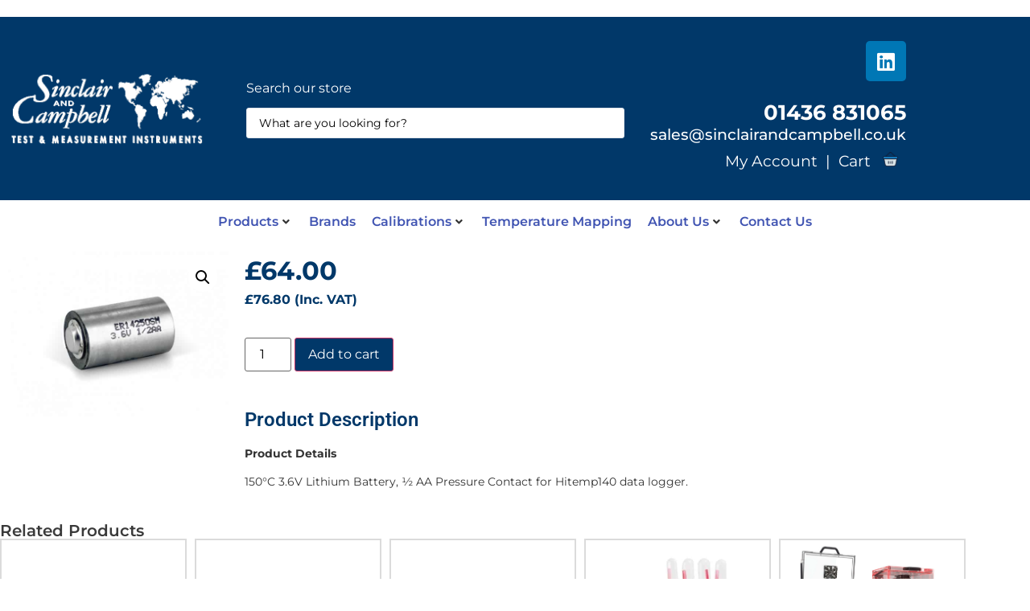

--- FILE ---
content_type: text/html; charset=UTF-8
request_url: https://www.sinclairandcampbell.com/product/madgetech-er1425s-ht-lithium-battery/
body_size: 35956
content:
<!doctype html>
<html lang="en-US">
<head>
	<meta charset="UTF-8">
	<meta name="viewport" content="width=device-width, initial-scale=1">
	<link rel="profile" href="https://gmpg.org/xfn/11">
	<meta name='robots' content='index, follow, max-image-preview:large, max-snippet:-1, max-video-preview:-1' />

            <script data-no-defer="1" data-ezscrex="false" data-cfasync="false" data-pagespeed-no-defer data-cookieconsent="ignore">
                var ctPublicFunctions = {"_ajax_nonce":"75c2d7bc1f","_rest_nonce":"48d0c6a1b7","_ajax_url":"\/wp-admin\/admin-ajax.php","_rest_url":"https:\/\/www.sinclairandcampbell.com\/wp-json\/","data__cookies_type":"native","data__ajax_type":"admin_ajax","data__bot_detector_enabled":0,"data__frontend_data_log_enabled":1,"cookiePrefix":"","wprocket_detected":false,"host_url":"www.sinclairandcampbell.com","text__ee_click_to_select":"Click to select the whole data","text__ee_original_email":"The complete one is","text__ee_got_it":"Got it","text__ee_blocked":"Blocked","text__ee_cannot_connect":"Cannot connect","text__ee_cannot_decode":"Can not decode email. Unknown reason","text__ee_email_decoder":"CleanTalk email decoder","text__ee_wait_for_decoding":"The magic is on the way!","text__ee_decoding_process":"Please wait a few seconds while we decode the contact data."}
            </script>
        
            <script data-no-defer="1" data-ezscrex="false" data-cfasync="false" data-pagespeed-no-defer data-cookieconsent="ignore">
                var ctPublic = {"_ajax_nonce":"75c2d7bc1f","settings__forms__check_internal":"0","settings__forms__check_external":"0","settings__forms__force_protection":0,"settings__forms__search_test":"1","settings__forms__wc_add_to_cart":"0","settings__data__bot_detector_enabled":0,"settings__sfw__anti_crawler":0,"blog_home":"https:\/\/www.sinclairandcampbell.com\/","pixel__setting":"3","pixel__enabled":false,"pixel__url":"https:\/\/moderate8-v4.cleantalk.org\/pixel\/365935fd229409b3e7e63c2a1f768e3f.gif","data__email_check_before_post":"1","data__email_check_exist_post":0,"data__cookies_type":"native","data__key_is_ok":true,"data__visible_fields_required":true,"wl_brandname":"Anti-Spam by CleanTalk","wl_brandname_short":"CleanTalk","ct_checkjs_key":888531271,"emailEncoderPassKey":"ea8ac3729230515e461689a4dce1874c","bot_detector_forms_excluded":"W10=","advancedCacheExists":false,"varnishCacheExists":false,"wc_ajax_add_to_cart":true}
            </script>
        
	<!-- This site is optimized with the Yoast SEO plugin v26.8 - https://yoast.com/product/yoast-seo-wordpress/ -->
	<title>Madgetech ER1425S-HT Lithium Battery - Sinclair Campbell</title>
	<link rel="canonical" href="https://www.sinclairandcampbell.com/product/madgetech-er1425s-ht-lithium-battery/" />
	<meta property="og:locale" content="en_US" />
	<meta property="og:type" content="article" />
	<meta property="og:title" content="Madgetech ER1425S-HT Lithium Battery - Sinclair Campbell" />
	<meta property="og:description" content="Product Details 150°C 3.6V Lithium Battery, ½ AA Pressure Contact for Hitemp140 data logger." />
	<meta property="og:url" content="https://www.sinclairandcampbell.com/product/madgetech-er1425s-ht-lithium-battery/" />
	<meta property="og:site_name" content="Sinclair Campbell" />
	<meta property="article:modified_time" content="2025-01-15T11:43:56+00:00" />
	<meta property="og:image" content="https://www.sinclairandcampbell.com/wp-content/uploads/2020/08/Madgetech20ER1425SHT20Lithium20Battery.jpg" />
	<meta property="og:image:width" content="600" />
	<meta property="og:image:height" content="448" />
	<meta property="og:image:type" content="image/jpeg" />
	<meta name="twitter:card" content="summary_large_image" />
	<script type="application/ld+json" class="yoast-schema-graph">{"@context":"https://schema.org","@graph":[{"@type":"WebPage","@id":"https://www.sinclairandcampbell.com/product/madgetech-er1425s-ht-lithium-battery/","url":"https://www.sinclairandcampbell.com/product/madgetech-er1425s-ht-lithium-battery/","name":"Madgetech ER1425S-HT Lithium Battery - Sinclair Campbell","isPartOf":{"@id":"https://www.sinclairandcampbell.com/#website"},"primaryImageOfPage":{"@id":"https://www.sinclairandcampbell.com/product/madgetech-er1425s-ht-lithium-battery/#primaryimage"},"image":{"@id":"https://www.sinclairandcampbell.com/product/madgetech-er1425s-ht-lithium-battery/#primaryimage"},"thumbnailUrl":"https://www.sinclairandcampbell.com/wp-content/uploads/2020/08/Madgetech20ER1425SHT20Lithium20Battery.jpg","datePublished":"2017-10-23T17:59:25+00:00","dateModified":"2025-01-15T11:43:56+00:00","breadcrumb":{"@id":"https://www.sinclairandcampbell.com/product/madgetech-er1425s-ht-lithium-battery/#breadcrumb"},"inLanguage":"en-US","potentialAction":[{"@type":"ReadAction","target":["https://www.sinclairandcampbell.com/product/madgetech-er1425s-ht-lithium-battery/"]}]},{"@type":"ImageObject","inLanguage":"en-US","@id":"https://www.sinclairandcampbell.com/product/madgetech-er1425s-ht-lithium-battery/#primaryimage","url":"https://www.sinclairandcampbell.com/wp-content/uploads/2020/08/Madgetech20ER1425SHT20Lithium20Battery.jpg","contentUrl":"https://www.sinclairandcampbell.com/wp-content/uploads/2020/08/Madgetech20ER1425SHT20Lithium20Battery.jpg","width":600,"height":448},{"@type":"BreadcrumbList","@id":"https://www.sinclairandcampbell.com/product/madgetech-er1425s-ht-lithium-battery/#breadcrumb","itemListElement":[{"@type":"ListItem","position":1,"name":"Home","item":"https://www.sinclairandcampbell.com/"},{"@type":"ListItem","position":2,"name":"Shop","item":"https://www.sinclairandcampbell.com/shop/"},{"@type":"ListItem","position":3,"name":"Madgetech ER1425S-HT Lithium Battery"}]},{"@type":"WebSite","@id":"https://www.sinclairandcampbell.com/#website","url":"https://www.sinclairandcampbell.com/","name":"Sinclair Campbell","description":"Test and Measurment Instruments","publisher":{"@id":"https://www.sinclairandcampbell.com/#organization"},"potentialAction":[{"@type":"SearchAction","target":{"@type":"EntryPoint","urlTemplate":"https://www.sinclairandcampbell.com/?s={search_term_string}"},"query-input":{"@type":"PropertyValueSpecification","valueRequired":true,"valueName":"search_term_string"}}],"inLanguage":"en-US"},{"@type":"Organization","@id":"https://www.sinclairandcampbell.com/#organization","name":"Sinclair Campbell","url":"https://www.sinclairandcampbell.com/","logo":{"@type":"ImageObject","inLanguage":"en-US","@id":"https://www.sinclairandcampbell.com/#/schema/logo/image/","url":"https://www.sinclairandcampbell.com/wp-content/uploads/2021/03/cropped-SC-Logo-2.png","contentUrl":"https://www.sinclairandcampbell.com/wp-content/uploads/2021/03/cropped-SC-Logo-2.png","width":107,"height":64,"caption":"Sinclair  Campbell"},"image":{"@id":"https://www.sinclairandcampbell.com/#/schema/logo/image/"}}]}</script>
	<!-- / Yoast SEO plugin. -->


<link rel='dns-prefetch' href='//cdn.usefathom.com' />
<link rel="alternate" type="application/rss+xml" title="Sinclair  Campbell &raquo; Feed" href="https://www.sinclairandcampbell.com/feed/" />
<link rel="alternate" type="application/rss+xml" title="Sinclair  Campbell &raquo; Comments Feed" href="https://www.sinclairandcampbell.com/comments/feed/" />
<link rel="alternate" title="oEmbed (JSON)" type="application/json+oembed" href="https://www.sinclairandcampbell.com/wp-json/oembed/1.0/embed?url=https%3A%2F%2Fwww.sinclairandcampbell.com%2Fproduct%2Fmadgetech-er1425s-ht-lithium-battery%2F" />
<link rel="alternate" title="oEmbed (XML)" type="text/xml+oembed" href="https://www.sinclairandcampbell.com/wp-json/oembed/1.0/embed?url=https%3A%2F%2Fwww.sinclairandcampbell.com%2Fproduct%2Fmadgetech-er1425s-ht-lithium-battery%2F&#038;format=xml" />
<style id='wp-img-auto-sizes-contain-inline-css'>
img:is([sizes=auto i],[sizes^="auto," i]){contain-intrinsic-size:3000px 1500px}
/*# sourceURL=wp-img-auto-sizes-contain-inline-css */
</style>
<link rel='stylesheet' id='hello-elementor-theme-style-css' href='https://www.sinclairandcampbell.com/wp-content/themes/hello-elementor/assets/css/theme.css?ver=3.4.6' media='all' />
<link rel='stylesheet' id='jet-menu-hello-css' href='https://www.sinclairandcampbell.com/wp-content/plugins/jet-menu/integration/themes/hello-elementor/assets/css/style.css?ver=2.4.18' media='all' />
<link rel='stylesheet' id='swiper-css' href='https://www.sinclairandcampbell.com/wp-content/plugins/elementor/assets/lib/swiper/v8/css/swiper.min.css?ver=8.4.5' media='all' />
<link rel='stylesheet' id='e-swiper-css' href='https://www.sinclairandcampbell.com/wp-content/plugins/elementor/assets/css/conditionals/e-swiper.min.css?ver=3.34.2' media='all' />
<link rel='stylesheet' id='elementor-icons-shared-0-css' href='https://www.sinclairandcampbell.com/wp-content/plugins/elementor/assets/lib/font-awesome/css/fontawesome.min.css?ver=5.15.3' media='all' />
<link rel='stylesheet' id='elementor-icons-fa-solid-css' href='https://www.sinclairandcampbell.com/wp-content/plugins/elementor/assets/lib/font-awesome/css/solid.min.css?ver=5.15.3' media='all' />
<link rel='stylesheet' id='dce-dynamic-visibility-style-css' href='https://www.sinclairandcampbell.com/wp-content/plugins/dynamic-visibility-for-elementor/assets/css/dynamic-visibility.css?ver=6.0.2' media='all' />
<style id='wp-emoji-styles-inline-css'>

	img.wp-smiley, img.emoji {
		display: inline !important;
		border: none !important;
		box-shadow: none !important;
		height: 1em !important;
		width: 1em !important;
		margin: 0 0.07em !important;
		vertical-align: -0.1em !important;
		background: none !important;
		padding: 0 !important;
	}
/*# sourceURL=wp-emoji-styles-inline-css */
</style>
<link rel='stylesheet' id='wp-block-library-css' href='https://www.sinclairandcampbell.com/wp-includes/css/dist/block-library/style.min.css?ver=6.9' media='all' />
<link rel='stylesheet' id='jet-engine-frontend-css' href='https://www.sinclairandcampbell.com/wp-content/plugins/jet-engine/assets/css/frontend.css?ver=3.8.3' media='all' />
<style id='global-styles-inline-css'>
:root{--wp--preset--aspect-ratio--square: 1;--wp--preset--aspect-ratio--4-3: 4/3;--wp--preset--aspect-ratio--3-4: 3/4;--wp--preset--aspect-ratio--3-2: 3/2;--wp--preset--aspect-ratio--2-3: 2/3;--wp--preset--aspect-ratio--16-9: 16/9;--wp--preset--aspect-ratio--9-16: 9/16;--wp--preset--color--black: #000000;--wp--preset--color--cyan-bluish-gray: #abb8c3;--wp--preset--color--white: #ffffff;--wp--preset--color--pale-pink: #f78da7;--wp--preset--color--vivid-red: #cf2e2e;--wp--preset--color--luminous-vivid-orange: #ff6900;--wp--preset--color--luminous-vivid-amber: #fcb900;--wp--preset--color--light-green-cyan: #7bdcb5;--wp--preset--color--vivid-green-cyan: #00d084;--wp--preset--color--pale-cyan-blue: #8ed1fc;--wp--preset--color--vivid-cyan-blue: #0693e3;--wp--preset--color--vivid-purple: #9b51e0;--wp--preset--gradient--vivid-cyan-blue-to-vivid-purple: linear-gradient(135deg,rgb(6,147,227) 0%,rgb(155,81,224) 100%);--wp--preset--gradient--light-green-cyan-to-vivid-green-cyan: linear-gradient(135deg,rgb(122,220,180) 0%,rgb(0,208,130) 100%);--wp--preset--gradient--luminous-vivid-amber-to-luminous-vivid-orange: linear-gradient(135deg,rgb(252,185,0) 0%,rgb(255,105,0) 100%);--wp--preset--gradient--luminous-vivid-orange-to-vivid-red: linear-gradient(135deg,rgb(255,105,0) 0%,rgb(207,46,46) 100%);--wp--preset--gradient--very-light-gray-to-cyan-bluish-gray: linear-gradient(135deg,rgb(238,238,238) 0%,rgb(169,184,195) 100%);--wp--preset--gradient--cool-to-warm-spectrum: linear-gradient(135deg,rgb(74,234,220) 0%,rgb(151,120,209) 20%,rgb(207,42,186) 40%,rgb(238,44,130) 60%,rgb(251,105,98) 80%,rgb(254,248,76) 100%);--wp--preset--gradient--blush-light-purple: linear-gradient(135deg,rgb(255,206,236) 0%,rgb(152,150,240) 100%);--wp--preset--gradient--blush-bordeaux: linear-gradient(135deg,rgb(254,205,165) 0%,rgb(254,45,45) 50%,rgb(107,0,62) 100%);--wp--preset--gradient--luminous-dusk: linear-gradient(135deg,rgb(255,203,112) 0%,rgb(199,81,192) 50%,rgb(65,88,208) 100%);--wp--preset--gradient--pale-ocean: linear-gradient(135deg,rgb(255,245,203) 0%,rgb(182,227,212) 50%,rgb(51,167,181) 100%);--wp--preset--gradient--electric-grass: linear-gradient(135deg,rgb(202,248,128) 0%,rgb(113,206,126) 100%);--wp--preset--gradient--midnight: linear-gradient(135deg,rgb(2,3,129) 0%,rgb(40,116,252) 100%);--wp--preset--font-size--small: 13px;--wp--preset--font-size--medium: 20px;--wp--preset--font-size--large: 36px;--wp--preset--font-size--x-large: 42px;--wp--preset--spacing--20: 0.44rem;--wp--preset--spacing--30: 0.67rem;--wp--preset--spacing--40: 1rem;--wp--preset--spacing--50: 1.5rem;--wp--preset--spacing--60: 2.25rem;--wp--preset--spacing--70: 3.38rem;--wp--preset--spacing--80: 5.06rem;--wp--preset--shadow--natural: 6px 6px 9px rgba(0, 0, 0, 0.2);--wp--preset--shadow--deep: 12px 12px 50px rgba(0, 0, 0, 0.4);--wp--preset--shadow--sharp: 6px 6px 0px rgba(0, 0, 0, 0.2);--wp--preset--shadow--outlined: 6px 6px 0px -3px rgb(255, 255, 255), 6px 6px rgb(0, 0, 0);--wp--preset--shadow--crisp: 6px 6px 0px rgb(0, 0, 0);}:root { --wp--style--global--content-size: 800px;--wp--style--global--wide-size: 1200px; }:where(body) { margin: 0; }.wp-site-blocks > .alignleft { float: left; margin-right: 2em; }.wp-site-blocks > .alignright { float: right; margin-left: 2em; }.wp-site-blocks > .aligncenter { justify-content: center; margin-left: auto; margin-right: auto; }:where(.wp-site-blocks) > * { margin-block-start: 24px; margin-block-end: 0; }:where(.wp-site-blocks) > :first-child { margin-block-start: 0; }:where(.wp-site-blocks) > :last-child { margin-block-end: 0; }:root { --wp--style--block-gap: 24px; }:root :where(.is-layout-flow) > :first-child{margin-block-start: 0;}:root :where(.is-layout-flow) > :last-child{margin-block-end: 0;}:root :where(.is-layout-flow) > *{margin-block-start: 24px;margin-block-end: 0;}:root :where(.is-layout-constrained) > :first-child{margin-block-start: 0;}:root :where(.is-layout-constrained) > :last-child{margin-block-end: 0;}:root :where(.is-layout-constrained) > *{margin-block-start: 24px;margin-block-end: 0;}:root :where(.is-layout-flex){gap: 24px;}:root :where(.is-layout-grid){gap: 24px;}.is-layout-flow > .alignleft{float: left;margin-inline-start: 0;margin-inline-end: 2em;}.is-layout-flow > .alignright{float: right;margin-inline-start: 2em;margin-inline-end: 0;}.is-layout-flow > .aligncenter{margin-left: auto !important;margin-right: auto !important;}.is-layout-constrained > .alignleft{float: left;margin-inline-start: 0;margin-inline-end: 2em;}.is-layout-constrained > .alignright{float: right;margin-inline-start: 2em;margin-inline-end: 0;}.is-layout-constrained > .aligncenter{margin-left: auto !important;margin-right: auto !important;}.is-layout-constrained > :where(:not(.alignleft):not(.alignright):not(.alignfull)){max-width: var(--wp--style--global--content-size);margin-left: auto !important;margin-right: auto !important;}.is-layout-constrained > .alignwide{max-width: var(--wp--style--global--wide-size);}body .is-layout-flex{display: flex;}.is-layout-flex{flex-wrap: wrap;align-items: center;}.is-layout-flex > :is(*, div){margin: 0;}body .is-layout-grid{display: grid;}.is-layout-grid > :is(*, div){margin: 0;}body{padding-top: 0px;padding-right: 0px;padding-bottom: 0px;padding-left: 0px;}a:where(:not(.wp-element-button)){text-decoration: underline;}:root :where(.wp-element-button, .wp-block-button__link){background-color: #32373c;border-width: 0;color: #fff;font-family: inherit;font-size: inherit;font-style: inherit;font-weight: inherit;letter-spacing: inherit;line-height: inherit;padding-top: calc(0.667em + 2px);padding-right: calc(1.333em + 2px);padding-bottom: calc(0.667em + 2px);padding-left: calc(1.333em + 2px);text-decoration: none;text-transform: inherit;}.has-black-color{color: var(--wp--preset--color--black) !important;}.has-cyan-bluish-gray-color{color: var(--wp--preset--color--cyan-bluish-gray) !important;}.has-white-color{color: var(--wp--preset--color--white) !important;}.has-pale-pink-color{color: var(--wp--preset--color--pale-pink) !important;}.has-vivid-red-color{color: var(--wp--preset--color--vivid-red) !important;}.has-luminous-vivid-orange-color{color: var(--wp--preset--color--luminous-vivid-orange) !important;}.has-luminous-vivid-amber-color{color: var(--wp--preset--color--luminous-vivid-amber) !important;}.has-light-green-cyan-color{color: var(--wp--preset--color--light-green-cyan) !important;}.has-vivid-green-cyan-color{color: var(--wp--preset--color--vivid-green-cyan) !important;}.has-pale-cyan-blue-color{color: var(--wp--preset--color--pale-cyan-blue) !important;}.has-vivid-cyan-blue-color{color: var(--wp--preset--color--vivid-cyan-blue) !important;}.has-vivid-purple-color{color: var(--wp--preset--color--vivid-purple) !important;}.has-black-background-color{background-color: var(--wp--preset--color--black) !important;}.has-cyan-bluish-gray-background-color{background-color: var(--wp--preset--color--cyan-bluish-gray) !important;}.has-white-background-color{background-color: var(--wp--preset--color--white) !important;}.has-pale-pink-background-color{background-color: var(--wp--preset--color--pale-pink) !important;}.has-vivid-red-background-color{background-color: var(--wp--preset--color--vivid-red) !important;}.has-luminous-vivid-orange-background-color{background-color: var(--wp--preset--color--luminous-vivid-orange) !important;}.has-luminous-vivid-amber-background-color{background-color: var(--wp--preset--color--luminous-vivid-amber) !important;}.has-light-green-cyan-background-color{background-color: var(--wp--preset--color--light-green-cyan) !important;}.has-vivid-green-cyan-background-color{background-color: var(--wp--preset--color--vivid-green-cyan) !important;}.has-pale-cyan-blue-background-color{background-color: var(--wp--preset--color--pale-cyan-blue) !important;}.has-vivid-cyan-blue-background-color{background-color: var(--wp--preset--color--vivid-cyan-blue) !important;}.has-vivid-purple-background-color{background-color: var(--wp--preset--color--vivid-purple) !important;}.has-black-border-color{border-color: var(--wp--preset--color--black) !important;}.has-cyan-bluish-gray-border-color{border-color: var(--wp--preset--color--cyan-bluish-gray) !important;}.has-white-border-color{border-color: var(--wp--preset--color--white) !important;}.has-pale-pink-border-color{border-color: var(--wp--preset--color--pale-pink) !important;}.has-vivid-red-border-color{border-color: var(--wp--preset--color--vivid-red) !important;}.has-luminous-vivid-orange-border-color{border-color: var(--wp--preset--color--luminous-vivid-orange) !important;}.has-luminous-vivid-amber-border-color{border-color: var(--wp--preset--color--luminous-vivid-amber) !important;}.has-light-green-cyan-border-color{border-color: var(--wp--preset--color--light-green-cyan) !important;}.has-vivid-green-cyan-border-color{border-color: var(--wp--preset--color--vivid-green-cyan) !important;}.has-pale-cyan-blue-border-color{border-color: var(--wp--preset--color--pale-cyan-blue) !important;}.has-vivid-cyan-blue-border-color{border-color: var(--wp--preset--color--vivid-cyan-blue) !important;}.has-vivid-purple-border-color{border-color: var(--wp--preset--color--vivid-purple) !important;}.has-vivid-cyan-blue-to-vivid-purple-gradient-background{background: var(--wp--preset--gradient--vivid-cyan-blue-to-vivid-purple) !important;}.has-light-green-cyan-to-vivid-green-cyan-gradient-background{background: var(--wp--preset--gradient--light-green-cyan-to-vivid-green-cyan) !important;}.has-luminous-vivid-amber-to-luminous-vivid-orange-gradient-background{background: var(--wp--preset--gradient--luminous-vivid-amber-to-luminous-vivid-orange) !important;}.has-luminous-vivid-orange-to-vivid-red-gradient-background{background: var(--wp--preset--gradient--luminous-vivid-orange-to-vivid-red) !important;}.has-very-light-gray-to-cyan-bluish-gray-gradient-background{background: var(--wp--preset--gradient--very-light-gray-to-cyan-bluish-gray) !important;}.has-cool-to-warm-spectrum-gradient-background{background: var(--wp--preset--gradient--cool-to-warm-spectrum) !important;}.has-blush-light-purple-gradient-background{background: var(--wp--preset--gradient--blush-light-purple) !important;}.has-blush-bordeaux-gradient-background{background: var(--wp--preset--gradient--blush-bordeaux) !important;}.has-luminous-dusk-gradient-background{background: var(--wp--preset--gradient--luminous-dusk) !important;}.has-pale-ocean-gradient-background{background: var(--wp--preset--gradient--pale-ocean) !important;}.has-electric-grass-gradient-background{background: var(--wp--preset--gradient--electric-grass) !important;}.has-midnight-gradient-background{background: var(--wp--preset--gradient--midnight) !important;}.has-small-font-size{font-size: var(--wp--preset--font-size--small) !important;}.has-medium-font-size{font-size: var(--wp--preset--font-size--medium) !important;}.has-large-font-size{font-size: var(--wp--preset--font-size--large) !important;}.has-x-large-font-size{font-size: var(--wp--preset--font-size--x-large) !important;}
:root :where(.wp-block-pullquote){font-size: 1.5em;line-height: 1.6;}
/*# sourceURL=global-styles-inline-css */
</style>
<link rel='stylesheet' id='cleantalk-public-css-css' href='https://www.sinclairandcampbell.com/wp-content/plugins/cleantalk-spam-protect/css/cleantalk-public.min.css?ver=6.70.1_1766278528' media='all' />
<link rel='stylesheet' id='cleantalk-email-decoder-css-css' href='https://www.sinclairandcampbell.com/wp-content/plugins/cleantalk-spam-protect/css/cleantalk-email-decoder.min.css?ver=6.70.1_1766278528' media='all' />
<link rel='stylesheet' id='product_category_dropdowns-css' href='https://www.sinclairandcampbell.com/wp-content/plugins/product-category-dropdowns/view/frontend/web/main.css?ver=6.9' media='all' />
<link rel='stylesheet' id='photoswipe-css' href='https://www.sinclairandcampbell.com/wp-content/plugins/woocommerce/assets/css/photoswipe/photoswipe.min.css?ver=10.4.3' media='all' />
<link rel='stylesheet' id='photoswipe-default-skin-css' href='https://www.sinclairandcampbell.com/wp-content/plugins/woocommerce/assets/css/photoswipe/default-skin/default-skin.min.css?ver=10.4.3' media='all' />
<link rel='stylesheet' id='woocommerce-layout-css' href='https://www.sinclairandcampbell.com/wp-content/plugins/woocommerce/assets/css/woocommerce-layout.css?ver=10.4.3' media='all' />
<link rel='stylesheet' id='woocommerce-smallscreen-css' href='https://www.sinclairandcampbell.com/wp-content/plugins/woocommerce/assets/css/woocommerce-smallscreen.css?ver=10.4.3' media='only screen and (max-width: 768px)' />
<link rel='stylesheet' id='woocommerce-general-css' href='https://www.sinclairandcampbell.com/wp-content/plugins/woocommerce/assets/css/woocommerce.css?ver=10.4.3' media='all' />
<style id='woocommerce-inline-inline-css'>
.woocommerce form .form-row .required { visibility: visible; }
/*# sourceURL=woocommerce-inline-inline-css */
</style>
<link rel='stylesheet' id='brands-styles-css' href='https://www.sinclairandcampbell.com/wp-content/plugins/woocommerce/assets/css/brands.css?ver=10.4.3' media='all' />
<link rel='stylesheet' id='hello-elementor-css' href='https://www.sinclairandcampbell.com/wp-content/themes/hello-elementor/assets/css/reset.css?ver=3.4.6' media='all' />
<link rel='stylesheet' id='hello-elementor-header-footer-css' href='https://www.sinclairandcampbell.com/wp-content/themes/hello-elementor/assets/css/header-footer.css?ver=3.4.6' media='all' />
<link rel='stylesheet' id='jet-menu-public-styles-css' href='https://www.sinclairandcampbell.com/wp-content/plugins/jet-menu/assets/public/css/public.css?ver=2.4.18' media='all' />
<link rel='stylesheet' id='jet-woo-builder-css' href='https://www.sinclairandcampbell.com/wp-content/plugins/jet-woo-builder/assets/css/frontend.css?ver=2.2.3' media='all' />
<style id='jet-woo-builder-inline-css'>
@font-face {
				font-family: "WooCommerce";
				font-weight: normal;
				font-style: normal;
				src: url("https://www.sinclairandcampbell.com/wp-content/plugins/woocommerce/assets/fonts/WooCommerce.eot");
				src: url("https://www.sinclairandcampbell.com/wp-content/plugins/woocommerce/assets/fonts/WooCommerce.eot?#iefix") format("embedded-opentype"),
					 url("https://www.sinclairandcampbell.com/wp-content/plugins/woocommerce/assets/fonts/WooCommerce.woff") format("woff"),
					 url("https://www.sinclairandcampbell.com/wp-content/plugins/woocommerce/assets/fonts/WooCommerce.ttf") format("truetype"),
					 url("https://www.sinclairandcampbell.com/wp-content/plugins/woocommerce/assets/fonts/WooCommerce.svg#WooCommerce") format("svg");
			}
/*# sourceURL=jet-woo-builder-inline-css */
</style>
<link rel='stylesheet' id='jet-woo-builder-frontend-font-css' href='https://www.sinclairandcampbell.com/wp-content/plugins/jet-woo-builder/assets/css/lib/jetwoobuilder-frontend-font/css/jetwoobuilder-frontend-font.css?ver=2.2.3' media='all' />
<link rel='stylesheet' id='jet-blocks-css' href='https://www.sinclairandcampbell.com/wp-content/uploads/elementor/css/custom-jet-blocks.css?ver=1.3.22' media='all' />
<link rel='stylesheet' id='elementor-icons-css' href='https://www.sinclairandcampbell.com/wp-content/plugins/elementor/assets/lib/eicons/css/elementor-icons.min.css?ver=5.46.0' media='all' />
<link rel='stylesheet' id='elementor-frontend-css' href='https://www.sinclairandcampbell.com/wp-content/plugins/elementor/assets/css/frontend.min.css?ver=3.34.2' media='all' />
<link rel='stylesheet' id='elementor-post-495-css' href='https://www.sinclairandcampbell.com/wp-content/uploads/elementor/css/post-495.css?ver=1769265987' media='all' />
<link rel='stylesheet' id='jet-tabs-frontend-css' href='https://www.sinclairandcampbell.com/wp-content/plugins/jet-tabs/assets/css/jet-tabs-frontend.css?ver=2.2.13' media='all' />
<link rel='stylesheet' id='elementor-post-268-css' href='https://www.sinclairandcampbell.com/wp-content/uploads/elementor/css/post-268.css?ver=1769265987' media='all' />
<link rel='stylesheet' id='elementor-post-147-css' href='https://www.sinclairandcampbell.com/wp-content/uploads/elementor/css/post-147.css?ver=1769265987' media='all' />
<link rel='stylesheet' id='jet-theme-core-frontend-styles-css' href='https://www.sinclairandcampbell.com/wp-content/plugins/jet-theme-core/assets/css/frontend.css?ver=2.3.1.1' media='all' />
<link rel='stylesheet' id='widget-image-css' href='https://www.sinclairandcampbell.com/wp-content/plugins/elementor/assets/css/widget-image.min.css?ver=3.34.2' media='all' />
<link rel='stylesheet' id='e-animation-pop-css' href='https://www.sinclairandcampbell.com/wp-content/plugins/elementor/assets/lib/animations/styles/e-animation-pop.min.css?ver=3.34.2' media='all' />
<link rel='stylesheet' id='widget-social-icons-css' href='https://www.sinclairandcampbell.com/wp-content/plugins/elementor/assets/css/widget-social-icons.min.css?ver=3.34.2' media='all' />
<link rel='stylesheet' id='e-apple-webkit-css' href='https://www.sinclairandcampbell.com/wp-content/plugins/elementor/assets/css/conditionals/apple-webkit.min.css?ver=3.34.2' media='all' />
<link rel='stylesheet' id='widget-nav-menu-css' href='https://www.sinclairandcampbell.com/wp-content/plugins/elementor-pro/assets/css/widget-nav-menu.min.css?ver=3.34.2' media='all' />
<link rel='stylesheet' id='widget-heading-css' href='https://www.sinclairandcampbell.com/wp-content/plugins/elementor/assets/css/widget-heading.min.css?ver=3.34.2' media='all' />
<link rel='stylesheet' id='widget-icon-list-css' href='https://www.sinclairandcampbell.com/wp-content/plugins/elementor/assets/css/widget-icon-list.min.css?ver=3.34.2' media='all' />
<link rel='stylesheet' id='widget-woocommerce-product-images-css' href='https://www.sinclairandcampbell.com/wp-content/plugins/elementor-pro/assets/css/widget-woocommerce-product-images.min.css?ver=3.34.2' media='all' />
<link rel='stylesheet' id='widget-woocommerce-product-price-css' href='https://www.sinclairandcampbell.com/wp-content/plugins/elementor-pro/assets/css/widget-woocommerce-product-price.min.css?ver=3.34.2' media='all' />
<link rel='stylesheet' id='widget-woocommerce-product-add-to-cart-css' href='https://www.sinclairandcampbell.com/wp-content/plugins/elementor-pro/assets/css/widget-woocommerce-product-add-to-cart.min.css?ver=3.34.2' media='all' />
<link rel='stylesheet' id='elementor-post-6121-css' href='https://www.sinclairandcampbell.com/wp-content/uploads/elementor/css/post-6121.css?ver=1769265988' media='all' />
<link rel='stylesheet' id='elementor-post-6168-css' href='https://www.sinclairandcampbell.com/wp-content/uploads/elementor/css/post-6168.css?ver=1769265988' media='all' />
<link rel='stylesheet' id='elementor-post-15090-css' href='https://www.sinclairandcampbell.com/wp-content/uploads/elementor/css/post-15090.css?ver=1769265988' media='all' />
<link rel='stylesheet' id='flexible-shipping-free-shipping-css' href='https://www.sinclairandcampbell.com/wp-content/plugins/flexible-shipping/assets/dist/css/free-shipping.css?ver=6.5.4.2' media='all' />
<link rel='stylesheet' id='jquery-chosen-css' href='https://www.sinclairandcampbell.com/wp-content/plugins/jet-search/assets/lib/chosen/chosen.min.css?ver=1.8.7' media='all' />
<link rel='stylesheet' id='jet-search-css' href='https://www.sinclairandcampbell.com/wp-content/plugins/jet-search/assets/css/jet-search.css?ver=3.5.16.1' media='all' />
<link rel='stylesheet' id='elementor-gf-local-montserrat-css' href='https://www.sinclairandcampbell.com/wp-content/uploads/elementor/google-fonts/css/montserrat.css?ver=1742373616' media='all' />
<link rel='stylesheet' id='elementor-gf-local-roboto-css' href='https://www.sinclairandcampbell.com/wp-content/uploads/elementor/google-fonts/css/roboto.css?ver=1742373624' media='all' />
<link rel='stylesheet' id='elementor-icons-fa-brands-css' href='https://www.sinclairandcampbell.com/wp-content/plugins/elementor/assets/lib/font-awesome/css/brands.min.css?ver=5.15.3' media='all' />
<script src="https://www.sinclairandcampbell.com/wp-includes/js/jquery/jquery.min.js?ver=3.7.1" id="jquery-core-js"></script>
<script src="https://www.sinclairandcampbell.com/wp-includes/js/jquery/jquery-migrate.min.js?ver=3.4.1" id="jquery-migrate-js"></script>
<script src="https://www.sinclairandcampbell.com/wp-includes/js/imagesloaded.min.js?ver=6.9" id="imagesLoaded-js"></script>
<script src="https://www.sinclairandcampbell.com/wp-content/plugins/cleantalk-spam-protect/js/apbct-public-bundle_gathering.min.js?ver=6.70.1_1766278528" id="apbct-public-bundle_gathering.min-js-js"></script>
<script src="https://cdn.usefathom.com/script.js" id="fathom-snippet-js" defer data-wp-strategy="defer" data-site="LTCJLSJV"   data-no-minify></script>
<script src="https://www.sinclairandcampbell.com/wp-includes/js/jquery/ui/core.min.js?ver=1.13.3" id="jquery-ui-core-js"></script>
<script src="https://www.sinclairandcampbell.com/wp-content/plugins/product-category-dropdowns/view/frontend/web/main.js?ver=6.9" id="product_category_dropdowns-js"></script>
<script src="https://www.sinclairandcampbell.com/wp-content/plugins/woocommerce/assets/js/jquery-blockui/jquery.blockUI.min.js?ver=2.7.0-wc.10.4.3" id="wc-jquery-blockui-js" defer data-wp-strategy="defer"></script>
<script id="wc-add-to-cart-js-extra">
var wc_add_to_cart_params = {"ajax_url":"/wp-admin/admin-ajax.php","wc_ajax_url":"/?wc-ajax=%%endpoint%%","i18n_view_cart":"View cart","cart_url":"https://www.sinclairandcampbell.com/cart/","is_cart":"","cart_redirect_after_add":"no"};
//# sourceURL=wc-add-to-cart-js-extra
</script>
<script src="https://www.sinclairandcampbell.com/wp-content/plugins/woocommerce/assets/js/frontend/add-to-cart.min.js?ver=10.4.3" id="wc-add-to-cart-js" defer data-wp-strategy="defer"></script>
<script src="https://www.sinclairandcampbell.com/wp-content/plugins/woocommerce/assets/js/zoom/jquery.zoom.min.js?ver=1.7.21-wc.10.4.3" id="wc-zoom-js" defer data-wp-strategy="defer"></script>
<script src="https://www.sinclairandcampbell.com/wp-content/plugins/woocommerce/assets/js/flexslider/jquery.flexslider.min.js?ver=2.7.2-wc.10.4.3" id="wc-flexslider-js" defer data-wp-strategy="defer"></script>
<script src="https://www.sinclairandcampbell.com/wp-content/plugins/woocommerce/assets/js/photoswipe/photoswipe.min.js?ver=4.1.1-wc.10.4.3" id="wc-photoswipe-js" defer data-wp-strategy="defer"></script>
<script src="https://www.sinclairandcampbell.com/wp-content/plugins/woocommerce/assets/js/photoswipe/photoswipe-ui-default.min.js?ver=4.1.1-wc.10.4.3" id="wc-photoswipe-ui-default-js" defer data-wp-strategy="defer"></script>
<script id="wc-single-product-js-extra">
var wc_single_product_params = {"i18n_required_rating_text":"Please select a rating","i18n_rating_options":["1 of 5 stars","2 of 5 stars","3 of 5 stars","4 of 5 stars","5 of 5 stars"],"i18n_product_gallery_trigger_text":"View full-screen image gallery","review_rating_required":"yes","flexslider":{"rtl":false,"animation":"slide","smoothHeight":true,"directionNav":false,"controlNav":"thumbnails","slideshow":false,"animationSpeed":500,"animationLoop":false,"allowOneSlide":false},"zoom_enabled":"1","zoom_options":[],"photoswipe_enabled":"1","photoswipe_options":{"shareEl":false,"closeOnScroll":false,"history":false,"hideAnimationDuration":0,"showAnimationDuration":0},"flexslider_enabled":"1"};
//# sourceURL=wc-single-product-js-extra
</script>
<script src="https://www.sinclairandcampbell.com/wp-content/plugins/woocommerce/assets/js/frontend/single-product.min.js?ver=10.4.3" id="wc-single-product-js" defer data-wp-strategy="defer"></script>
<script src="https://www.sinclairandcampbell.com/wp-content/plugins/woocommerce/assets/js/js-cookie/js.cookie.min.js?ver=2.1.4-wc.10.4.3" id="wc-js-cookie-js" defer data-wp-strategy="defer"></script>
<script id="woocommerce-js-extra">
var woocommerce_params = {"ajax_url":"/wp-admin/admin-ajax.php","wc_ajax_url":"/?wc-ajax=%%endpoint%%","i18n_password_show":"Show password","i18n_password_hide":"Hide password"};
//# sourceURL=woocommerce-js-extra
</script>
<script src="https://www.sinclairandcampbell.com/wp-content/plugins/woocommerce/assets/js/frontend/woocommerce.min.js?ver=10.4.3" id="woocommerce-js" defer data-wp-strategy="defer"></script>
<link rel="https://api.w.org/" href="https://www.sinclairandcampbell.com/wp-json/" /><link rel="alternate" title="JSON" type="application/json" href="https://www.sinclairandcampbell.com/wp-json/wp/v2/product/4976" /><link rel="EditURI" type="application/rsd+xml" title="RSD" href="https://www.sinclairandcampbell.com/xmlrpc.php?rsd" />
<meta name="generator" content="WordPress 6.9" />
<meta name="generator" content="WooCommerce 10.4.3" />
<link rel='shortlink' href='https://www.sinclairandcampbell.com/?p=4976' />
	<noscript><style>.woocommerce-product-gallery{ opacity: 1 !important; }</style></noscript>
	<meta name="generator" content="Elementor 3.34.2; features: additional_custom_breakpoints; settings: css_print_method-external, google_font-enabled, font_display-auto">
			<style>
				.e-con.e-parent:nth-of-type(n+4):not(.e-lazyloaded):not(.e-no-lazyload),
				.e-con.e-parent:nth-of-type(n+4):not(.e-lazyloaded):not(.e-no-lazyload) * {
					background-image: none !important;
				}
				@media screen and (max-height: 1024px) {
					.e-con.e-parent:nth-of-type(n+3):not(.e-lazyloaded):not(.e-no-lazyload),
					.e-con.e-parent:nth-of-type(n+3):not(.e-lazyloaded):not(.e-no-lazyload) * {
						background-image: none !important;
					}
				}
				@media screen and (max-height: 640px) {
					.e-con.e-parent:nth-of-type(n+2):not(.e-lazyloaded):not(.e-no-lazyload),
					.e-con.e-parent:nth-of-type(n+2):not(.e-lazyloaded):not(.e-no-lazyload) * {
						background-image: none !important;
					}
				}
			</style>
			        <style>
            #testo-brand-banner-wrapper {
                display: block;
                width: 100%;
               
            }
        </style>
        <link rel="icon" href="https://www.sinclairandcampbell.com/wp-content/uploads/2021/03/cropped-SC-Logo-2-1-32x32.png" sizes="32x32" />
<link rel="icon" href="https://www.sinclairandcampbell.com/wp-content/uploads/2021/03/cropped-SC-Logo-2-1-192x192.png" sizes="192x192" />
<link rel="apple-touch-icon" href="https://www.sinclairandcampbell.com/wp-content/uploads/2021/03/cropped-SC-Logo-2-1-180x180.png" />
<meta name="msapplication-TileImage" content="https://www.sinclairandcampbell.com/wp-content/uploads/2021/03/cropped-SC-Logo-2-1-270x270.png" />
		<style id="wp-custom-css">
			@media (min-width: 768px){
.site-header, body:not([class*=elementor-page-]) .site-main {
    max-width: 100%!important;
}}

small.woocommerce-price-suffix {
  display: block;
}

/* Apply only on brand page */
.tax-product_brand {
    display: flex;
    flex-direction: column;
}

/* Keep header first */
.tax-product_brand > header {
    order: 1;
}

/* Move banner right after header */
.tax-product_brand > #testo-brand-banner-wrapper {
order: 2;
max-width:980px;
margin: 0 auto;
width: 100%;
}
.tax-product_brand > .content-area{
    order: 3;
}
.tax-product_brand> footer {
    order: 4;
}
		</style>
		<!-- WooCommerce Colors -->
<style type="text/css">
p.demo_store{background-color:#033868;color:#7cb8ee;}.woocommerce small.note{color:#777;}.woocommerce .woocommerce-breadcrumb{color:#777;}.woocommerce .woocommerce-breadcrumb a{color:#777;}.woocommerce div.product span.price,.woocommerce div.product p.price{color:#033868;}.woocommerce div.product .stock{color:#033868;}.woocommerce span.onsale{background-color:#033868;color:#a9d0f4;}.woocommerce ul.products li.product .price{color:#033868;}.woocommerce ul.products li.product .price .from{color:rgba(43, 54, 64, 0.5);}.woocommerce nav.woocommerce-pagination ul{border:1px solid #ffc9c9;}.woocommerce nav.woocommerce-pagination ul li{border-right:1px solid #ffc9c9;}.woocommerce nav.woocommerce-pagination ul li span.current,.woocommerce nav.woocommerce-pagination ul li a:hover,.woocommerce nav.woocommerce-pagination ul li a:focus{background:#fffcfc;color:#ff3030;}.woocommerce a.button,.woocommerce button.button,.woocommerce input.button,.woocommerce #respond input#submit{color:#b71212;background-color:#fffcfc;}.woocommerce a.button:hover,.woocommerce button.button:hover,.woocommerce input.button:hover,.woocommerce #respond input#submit:hover{background-color:#eeebeb;color:#b71212;}.woocommerce a.button.alt,.woocommerce button.button.alt,.woocommerce input.button.alt,.woocommerce #respond input#submit.alt{background-color:#033868;color:#7cb8ee;}.woocommerce a.button.alt:hover,.woocommerce button.button.alt:hover,.woocommerce input.button.alt:hover,.woocommerce #respond input#submit.alt:hover{background-color:#002757;color:#7cb8ee;}.woocommerce a.button.alt.disabled,.woocommerce button.button.alt.disabled,.woocommerce input.button.alt.disabled,.woocommerce #respond input#submit.alt.disabled,.woocommerce a.button.alt:disabled,.woocommerce button.button.alt:disabled,.woocommerce input.button.alt:disabled,.woocommerce #respond input#submit.alt:disabled,.woocommerce a.button.alt:disabled[disabled],.woocommerce button.button.alt:disabled[disabled],.woocommerce input.button.alt:disabled[disabled],.woocommerce #respond input#submit.alt:disabled[disabled],.woocommerce a.button.alt.disabled:hover,.woocommerce button.button.alt.disabled:hover,.woocommerce input.button.alt.disabled:hover,.woocommerce #respond input#submit.alt.disabled:hover,.woocommerce a.button.alt:disabled:hover,.woocommerce button.button.alt:disabled:hover,.woocommerce input.button.alt:disabled:hover,.woocommerce #respond input#submit.alt:disabled:hover,.woocommerce a.button.alt:disabled[disabled]:hover,.woocommerce button.button.alt:disabled[disabled]:hover,.woocommerce input.button.alt:disabled[disabled]:hover,.woocommerce #respond input#submit.alt:disabled[disabled]:hover{background-color:#033868;color:#7cb8ee;}.woocommerce a.button:disabled:hover,.woocommerce button.button:disabled:hover,.woocommerce input.button:disabled:hover,.woocommerce #respond input#submit:disabled:hover,.woocommerce a.button.disabled:hover,.woocommerce button.button.disabled:hover,.woocommerce input.button.disabled:hover,.woocommerce #respond input#submit.disabled:hover,.woocommerce a.button:disabled[disabled]:hover,.woocommerce button.button:disabled[disabled]:hover,.woocommerce input.button:disabled[disabled]:hover,.woocommerce #respond input#submit:disabled[disabled]:hover{background-color:#fffcfc;}.woocommerce #reviews h2 small{color:#777;}.woocommerce #reviews h2 small a{color:#777;}.woocommerce #reviews #comments ol.commentlist li .meta{color:#777;}.woocommerce #reviews #comments ol.commentlist li img.avatar{background:#fffcfc;border:1px solid #ffeded;}.woocommerce #reviews #comments ol.commentlist li .comment-text{border:1px solid #ffeded;}.woocommerce #reviews #comments ol.commentlist #respond{border:1px solid #ffeded;}.woocommerce .star-rating:before{color:#ffc9c9;}.woocommerce.widget_shopping_cart .total,.woocommerce .widget_shopping_cart .total{border-top:3px double #fffcfc;}.woocommerce form.login,.woocommerce form.checkout_coupon,.woocommerce form.register{border:1px solid #ffc9c9;}.woocommerce .order_details li{border-right:1px dashed #ffc9c9;}.woocommerce .widget_price_filter .ui-slider .ui-slider-handle{background-color:#033868;}.woocommerce .widget_price_filter .ui-slider .ui-slider-range{background-color:#033868;}.woocommerce .widget_price_filter .price_slider_wrapper .ui-widget-content{background-color:#000024;}.woocommerce-cart table.cart td.actions .coupon .input-text{border:1px solid #ffc9c9;}.woocommerce-cart .cart-collaterals .cart_totals p small{color:#777;}.woocommerce-cart .cart-collaterals .cart_totals table small{color:#777;}.woocommerce-cart .cart-collaterals .cart_totals .discount td{color:#033868;}.woocommerce-cart .cart-collaterals .cart_totals tr td,.woocommerce-cart .cart-collaterals .cart_totals tr th{border-top:1px solid #fffcfc;}.woocommerce-checkout .checkout .create-account small{color:#777;}.woocommerce-checkout #payment{background:#fffcfc;}.woocommerce-checkout #payment ul.payment_methods{border-bottom:1px solid #ffc9c9;}.woocommerce-checkout #payment div.payment_box{background-color:#ffe3e3;color:#b71212;}.woocommerce-checkout #payment div.payment_box input.input-text,.woocommerce-checkout #payment div.payment_box textarea{border-color:#ffb0b0;border-top-color:#ff9696;}.woocommerce-checkout #payment div.payment_box ::-webkit-input-placeholder{color:#ff9696;}.woocommerce-checkout #payment div.payment_box :-moz-placeholder{color:#ff9696;}.woocommerce-checkout #payment div.payment_box :-ms-input-placeholder{color:#ff9696;}.woocommerce-checkout #payment div.payment_box span.help{color:#777;}.woocommerce-checkout #payment div.payment_box:after{content:"";display:block;border:8px solid #ffe3e3;border-right-color:transparent;border-left-color:transparent;border-top-color:transparent;position:absolute;top:-3px;left:0;margin:-1em 0 0 2em;}
</style>
<!--/WooCommerce Colors-->
</head>
<body class="wp-singular product-template-default single single-product postid-4976 wp-custom-logo wp-embed-responsive wp-theme-hello-elementor theme-hello-elementor woocommerce woocommerce-page woocommerce-no-js hello-elementor-default jet-mega-menu-location elementor-default elementor-template-full-width elementor-kit-495 elementor-page-15090">

<div id="testo-brand-banner-wrapper"><img src=""></div>
<a class="skip-link screen-reader-text" href="#content">Skip to content</a>

		<header data-elementor-type="header" data-elementor-id="6121" class="elementor elementor-6121 elementor-location-header" data-elementor-post-type="elementor_library">
					<section class="elementor-section elementor-top-section elementor-element elementor-element-af54a39 elementor-hidden-phone elementor-section-boxed elementor-section-height-default elementor-section-height-default" data-id="af54a39" data-element_type="section" data-settings="{&quot;background_background&quot;:&quot;classic&quot;,&quot;jet_parallax_layout_list&quot;:[{&quot;jet_parallax_layout_image&quot;:{&quot;url&quot;:&quot;&quot;,&quot;id&quot;:&quot;&quot;,&quot;size&quot;:&quot;&quot;},&quot;_id&quot;:&quot;f22bf90&quot;,&quot;jet_parallax_layout_image_tablet&quot;:{&quot;url&quot;:&quot;&quot;,&quot;id&quot;:&quot;&quot;,&quot;size&quot;:&quot;&quot;},&quot;jet_parallax_layout_image_mobile&quot;:{&quot;url&quot;:&quot;&quot;,&quot;id&quot;:&quot;&quot;,&quot;size&quot;:&quot;&quot;},&quot;jet_parallax_layout_speed&quot;:{&quot;unit&quot;:&quot;%&quot;,&quot;size&quot;:50,&quot;sizes&quot;:[]},&quot;jet_parallax_layout_type&quot;:&quot;scroll&quot;,&quot;jet_parallax_layout_direction&quot;:&quot;1&quot;,&quot;jet_parallax_layout_fx_direction&quot;:null,&quot;jet_parallax_layout_z_index&quot;:&quot;&quot;,&quot;jet_parallax_layout_bg_x&quot;:50,&quot;jet_parallax_layout_bg_x_tablet&quot;:&quot;&quot;,&quot;jet_parallax_layout_bg_x_mobile&quot;:&quot;&quot;,&quot;jet_parallax_layout_bg_y&quot;:50,&quot;jet_parallax_layout_bg_y_tablet&quot;:&quot;&quot;,&quot;jet_parallax_layout_bg_y_mobile&quot;:&quot;&quot;,&quot;jet_parallax_layout_bg_size&quot;:&quot;auto&quot;,&quot;jet_parallax_layout_bg_size_tablet&quot;:&quot;&quot;,&quot;jet_parallax_layout_bg_size_mobile&quot;:&quot;&quot;,&quot;jet_parallax_layout_animation_prop&quot;:&quot;transform&quot;,&quot;jet_parallax_layout_on&quot;:[&quot;desktop&quot;,&quot;tablet&quot;]}]}">
						<div class="elementor-container elementor-column-gap-default">
					<div class="elementor-column elementor-col-33 elementor-top-column elementor-element elementor-element-e9c751f" data-id="e9c751f" data-element_type="column">
			<div class="elementor-widget-wrap elementor-element-populated">
						<div class="elementor-element elementor-element-c42fef9 elementor-widget elementor-widget-image" data-id="c42fef9" data-element_type="widget" data-widget_type="image.default">
				<div class="elementor-widget-container">
																<a href="https://www.sinclairandcampbell.com/">
							<img width="500" height="200" src="https://www.sinclairandcampbell.com/wp-content/uploads/2018/10/logo-1.png" class="attachment-large size-large wp-image-503" alt="" srcset="https://www.sinclairandcampbell.com/wp-content/uploads/2018/10/logo-1.png 500w, https://www.sinclairandcampbell.com/wp-content/uploads/2018/10/logo-1-300x120.png 300w" sizes="(max-width: 500px) 100vw, 500px" />								</a>
															</div>
				</div>
					</div>
		</div>
				<div class="elementor-column elementor-col-33 elementor-top-column elementor-element elementor-element-7f84a5c" data-id="7f84a5c" data-element_type="column">
			<div class="elementor-widget-wrap elementor-element-populated">
						<div class="elementor-element elementor-element-f331d0e elementor-widget elementor-widget-text-editor" data-id="f331d0e" data-element_type="widget" data-widget_type="text-editor.default">
				<div class="elementor-widget-container">
									<p>Search our store</p>								</div>
				</div>
				<div class="elementor-element elementor-element-ec08bd4 elementor-widget elementor-widget-jet-ajax-search" data-id="ec08bd4" data-element_type="widget" data-settings="{&quot;results_area_columns&quot;:1}" data-widget_type="jet-ajax-search.default">
				<div class="elementor-widget-container">
					<div class="elementor-jet-ajax-search jet-search">
	<div class="jet_search_listing_grid_hidden_template" style="display: none;">
			</div>

<div class="jet-ajax-search" data-settings="{&quot;symbols_for_start_searching&quot;:2,&quot;search_by_empty_value&quot;:&quot;&quot;,&quot;submit_on_enter&quot;:&quot;&quot;,&quot;search_source&quot;:[&quot;product&quot;],&quot;search_logging&quot;:&quot;&quot;,&quot;search_results_url&quot;:&quot;&quot;,&quot;search_taxonomy&quot;:&quot;&quot;,&quot;include_terms_ids&quot;:[],&quot;exclude_terms_ids&quot;:[],&quot;exclude_posts_ids&quot;:[],&quot;custom_fields_source&quot;:&quot;_description&quot;,&quot;limit_query&quot;:5,&quot;limit_query_tablet&quot;:&quot;&quot;,&quot;limit_query_mobile&quot;:&quot;&quot;,&quot;limit_query_in_result_area&quot;:25,&quot;results_order_by&quot;:&quot;relevance&quot;,&quot;results_order&quot;:&quot;asc&quot;,&quot;sentence&quot;:&quot;&quot;,&quot;search_in_taxonomy&quot;:&quot;&quot;,&quot;search_in_taxonomy_source&quot;:&quot;&quot;,&quot;results_area_width_by&quot;:&quot;fields_holder&quot;,&quot;results_area_custom_width&quot;:&quot;&quot;,&quot;results_area_custom_position&quot;:&quot;&quot;,&quot;results_area_columns&quot;:1,&quot;results_area_columns_tablet&quot;:&quot;&quot;,&quot;results_area_columns_mobile&quot;:&quot;&quot;,&quot;results_area_columns_mobile_portrait&quot;:&quot;&quot;,&quot;thumbnail_visible&quot;:&quot;yes&quot;,&quot;thumbnail_size&quot;:&quot;thumbnail&quot;,&quot;thumbnail_placeholder&quot;:{&quot;url&quot;:&quot;https:\/\/www.sinclairandcampbell.com\/wp-content\/plugins\/elementor\/assets\/images\/placeholder.png&quot;,&quot;id&quot;:&quot;&quot;,&quot;size&quot;:&quot;&quot;},&quot;post_content_source&quot;:&quot;excerpt&quot;,&quot;post_content_custom_field_key&quot;:&quot;&quot;,&quot;post_content_length&quot;:30,&quot;show_product_price&quot;:&quot;yes&quot;,&quot;show_product_rating&quot;:&quot;&quot;,&quot;show_add_to_cart&quot;:&quot;&quot;,&quot;show_result_new_tab&quot;:&quot;&quot;,&quot;highlight_searched_text&quot;:&quot;&quot;,&quot;listing_id&quot;:&quot;&quot;,&quot;bullet_pagination&quot;:&quot;&quot;,&quot;number_pagination&quot;:&quot;&quot;,&quot;navigation_arrows&quot;:&quot;in_header&quot;,&quot;navigation_arrows_type&quot;:&quot;angle&quot;,&quot;show_title_related_meta&quot;:&quot;&quot;,&quot;meta_title_related_position&quot;:&quot;&quot;,&quot;title_related_meta&quot;:&quot;&quot;,&quot;show_content_related_meta&quot;:&quot;&quot;,&quot;meta_content_related_position&quot;:&quot;&quot;,&quot;content_related_meta&quot;:&quot;&quot;,&quot;negative_search&quot;:&quot;Sorry, but nothing matched your search terms.&quot;,&quot;server_error&quot;:&quot;Sorry, but we cannot handle your search query now. Please, try again later!&quot;,&quot;show_search_suggestions&quot;:&quot;&quot;,&quot;search_suggestions_position&quot;:&quot;&quot;,&quot;search_suggestions_source&quot;:&quot;&quot;,&quot;search_suggestions_limits&quot;:&quot;&quot;,&quot;search_suggestions_item_title_length&quot;:&quot;&quot;,&quot;catalog_visibility&quot;:&quot;&quot;,&quot;search_source_terms&quot;:&quot;&quot;,&quot;search_source_terms_title&quot;:&quot;&quot;,&quot;search_source_terms_icon&quot;:&quot;&quot;,&quot;search_source_terms_limit&quot;:&quot;&quot;,&quot;search_source_terms_listing_id&quot;:&quot;&quot;,&quot;search_source_terms_taxonomy&quot;:&quot;&quot;,&quot;search_source_users&quot;:&quot;&quot;,&quot;search_source_users_title&quot;:&quot;&quot;,&quot;search_source_users_icon&quot;:&quot;&quot;,&quot;search_source_users_limit&quot;:&quot;&quot;,&quot;search_source_users_listing_id&quot;:&quot;&quot;}"><form class="jet-ajax-search__form" method="get" action="https://www.sinclairandcampbell.com/" role="search" target="">
	<div class="jet-ajax-search__fields-holder">
		<div class="jet-ajax-search__field-wrapper">
			<label for="search-input-ec08bd4" class="screen-reader-text">Search ...</label>
						<input id="search-input-ec08bd4" class="jet-ajax-search__field" type="search" placeholder="What are you looking for?" value="" name="s" autocomplete="off" />
							<input type="hidden" value="{&quot;search_source&quot;:&quot;product&quot;,&quot;custom_fields_source&quot;:&quot;_description&quot;}" name="jet_ajax_search_settings" />
										<input type="hidden" value="product" name="post_type" />
			
					</div>
			</div>
	</form>

<div class="jet-ajax-search__results-area" >
	<div class="jet-ajax-search__results-holder">
					<div class="jet-ajax-search__results-header">
				
<button class="jet-ajax-search__results-count" aria-label="View all results"><span></span> Results</button>
				<div class="jet-ajax-search__navigation-holder"></div>
			</div>
						<div class="jet-ajax-search__results-list results-area-col-desk-1 results-area-col-tablet-0 results-area-col-mobile-0 results-area-col-mobile-portrait-1" >
			            <div class="jet-ajax-search__results-list-inner "></div>
					</div>
					<div class="jet-ajax-search__results-footer">
									<button class="jet-ajax-search__full-results">See all results</button>								<div class="jet-ajax-search__navigation-holder"></div>
			</div>
			</div>
	<div class="jet-ajax-search__message"></div>
	
<div class="jet-ajax-search__spinner-holder">
	<div class="jet-ajax-search__spinner">
		<div class="rect rect-1"></div>
		<div class="rect rect-2"></div>
		<div class="rect rect-3"></div>
		<div class="rect rect-4"></div>
		<div class="rect rect-5"></div>
	</div>
</div>
</div>
</div>
</div>				</div>
				</div>
					</div>
		</div>
				<div class="elementor-column elementor-col-33 elementor-top-column elementor-element elementor-element-3e511d1" data-id="3e511d1" data-element_type="column">
			<div class="elementor-widget-wrap elementor-element-populated">
						<div class="elementor-element elementor-element-7b40ccf e-grid-align-right elementor-shape-rounded elementor-grid-0 elementor-widget elementor-widget-social-icons" data-id="7b40ccf" data-element_type="widget" data-widget_type="social-icons.default">
				<div class="elementor-widget-container">
							<div class="elementor-social-icons-wrapper elementor-grid">
							<span class="elementor-grid-item">
					<a class="elementor-icon elementor-social-icon elementor-social-icon-linkedin elementor-animation-pop elementor-repeater-item-2ea369a" href="https://www.linkedin.com/company/sinclair-and-campbell-%E2%80%94-test-measurement-instruments-sales-calibration-services-and-repair" target="_blank">
						<span class="elementor-screen-only">Linkedin</span>
						<i aria-hidden="true" class="fab fa-linkedin"></i>					</a>
				</span>
					</div>
						</div>
				</div>
				<div class="elementor-element elementor-element-221ffd0 elementor-widget elementor-widget-text-editor" data-id="221ffd0" data-element_type="widget" data-widget_type="text-editor.default">
				<div class="elementor-widget-container">
									<p><a href="tel:01436 831065">01436 831065</a></p>								</div>
				</div>
				<div class="elementor-element elementor-element-a5c35e2 elementor-widget elementor-widget-text-editor" data-id="a5c35e2" data-element_type="widget" data-widget_type="text-editor.default">
				<div class="elementor-widget-container">
									<p><a href="/cdn-cgi/l/email-protection#abd8cac7ced8ebd8c2c5c8c7cac2d9cac5cfc8cac6dbc9cec7c785c8c485dec0"><span class="__cf_email__" data-cfemail="5c2f3d30392f1c2f35323f303d352e3d32383f3d312c3e393030723f33722937">[email&#160;protected]</span></a></p>								</div>
				</div>
				<section class="elementor-section elementor-inner-section elementor-element elementor-element-310fe8c elementor-section-content-middle elementor-section-boxed elementor-section-height-default elementor-section-height-default" data-id="310fe8c" data-element_type="section" data-settings="{&quot;jet_parallax_layout_list&quot;:[{&quot;jet_parallax_layout_image&quot;:{&quot;url&quot;:&quot;&quot;,&quot;id&quot;:&quot;&quot;,&quot;size&quot;:&quot;&quot;},&quot;_id&quot;:&quot;bc18f7a&quot;,&quot;jet_parallax_layout_image_tablet&quot;:{&quot;url&quot;:&quot;&quot;,&quot;id&quot;:&quot;&quot;,&quot;size&quot;:&quot;&quot;},&quot;jet_parallax_layout_image_mobile&quot;:{&quot;url&quot;:&quot;&quot;,&quot;id&quot;:&quot;&quot;,&quot;size&quot;:&quot;&quot;},&quot;jet_parallax_layout_speed&quot;:{&quot;unit&quot;:&quot;%&quot;,&quot;size&quot;:50,&quot;sizes&quot;:[]},&quot;jet_parallax_layout_type&quot;:&quot;scroll&quot;,&quot;jet_parallax_layout_direction&quot;:&quot;1&quot;,&quot;jet_parallax_layout_fx_direction&quot;:null,&quot;jet_parallax_layout_z_index&quot;:&quot;&quot;,&quot;jet_parallax_layout_bg_x&quot;:50,&quot;jet_parallax_layout_bg_x_tablet&quot;:&quot;&quot;,&quot;jet_parallax_layout_bg_x_mobile&quot;:&quot;&quot;,&quot;jet_parallax_layout_bg_y&quot;:50,&quot;jet_parallax_layout_bg_y_tablet&quot;:&quot;&quot;,&quot;jet_parallax_layout_bg_y_mobile&quot;:&quot;&quot;,&quot;jet_parallax_layout_bg_size&quot;:&quot;auto&quot;,&quot;jet_parallax_layout_bg_size_tablet&quot;:&quot;&quot;,&quot;jet_parallax_layout_bg_size_mobile&quot;:&quot;&quot;,&quot;jet_parallax_layout_animation_prop&quot;:&quot;transform&quot;,&quot;jet_parallax_layout_on&quot;:[&quot;desktop&quot;,&quot;tablet&quot;]}]}">
						<div class="elementor-container elementor-column-gap-default">
					<div class="elementor-column elementor-col-50 elementor-inner-column elementor-element elementor-element-2da4cc0" data-id="2da4cc0" data-element_type="column">
			<div class="elementor-widget-wrap elementor-element-populated">
						<div class="elementor-element elementor-element-33436cb elementor-widget elementor-widget-text-editor" data-id="33436cb" data-element_type="widget" data-widget_type="text-editor.default">
				<div class="elementor-widget-container">
									<p><a href="https://www.sinclairandcampbell.com/my-account/">My Account </a> |  <a href="https://www.sinclairandcampbell.com/cart/">Cart</a></p>								</div>
				</div>
					</div>
		</div>
				<div class="elementor-column elementor-col-50 elementor-inner-column elementor-element elementor-element-426ff4b" data-id="426ff4b" data-element_type="column">
			<div class="elementor-widget-wrap elementor-element-populated">
						<div class="elementor-element elementor-element-9c5b49e elementor-widget elementor-widget-image" data-id="9c5b49e" data-element_type="widget" data-widget_type="image.default">
				<div class="elementor-widget-container">
																<a href="https://www.sinclairandcampbell.com/cart/">
							<img width="39" height="39" src="https://www.sinclairandcampbell.com/wp-content/uploads/2020/11/basket.png" class="attachment-large size-large wp-image-6124" alt="" />								</a>
															</div>
				</div>
					</div>
		</div>
					</div>
		</section>
					</div>
		</div>
					</div>
		</section>
				<section class="elementor-section elementor-top-section elementor-element elementor-element-feb3732 elementor-hidden-desktop elementor-hidden-tablet elementor-section-boxed elementor-section-height-default elementor-section-height-default" data-id="feb3732" data-element_type="section" data-settings="{&quot;background_background&quot;:&quot;classic&quot;,&quot;jet_parallax_layout_list&quot;:[{&quot;jet_parallax_layout_image&quot;:{&quot;url&quot;:&quot;&quot;,&quot;id&quot;:&quot;&quot;,&quot;size&quot;:&quot;&quot;},&quot;_id&quot;:&quot;f22bf90&quot;,&quot;jet_parallax_layout_image_tablet&quot;:{&quot;url&quot;:&quot;&quot;,&quot;id&quot;:&quot;&quot;,&quot;size&quot;:&quot;&quot;},&quot;jet_parallax_layout_image_mobile&quot;:{&quot;url&quot;:&quot;&quot;,&quot;id&quot;:&quot;&quot;,&quot;size&quot;:&quot;&quot;},&quot;jet_parallax_layout_speed&quot;:{&quot;unit&quot;:&quot;%&quot;,&quot;size&quot;:50,&quot;sizes&quot;:[]},&quot;jet_parallax_layout_type&quot;:&quot;scroll&quot;,&quot;jet_parallax_layout_direction&quot;:&quot;1&quot;,&quot;jet_parallax_layout_fx_direction&quot;:null,&quot;jet_parallax_layout_z_index&quot;:&quot;&quot;,&quot;jet_parallax_layout_bg_x&quot;:50,&quot;jet_parallax_layout_bg_x_tablet&quot;:&quot;&quot;,&quot;jet_parallax_layout_bg_x_mobile&quot;:&quot;&quot;,&quot;jet_parallax_layout_bg_y&quot;:50,&quot;jet_parallax_layout_bg_y_tablet&quot;:&quot;&quot;,&quot;jet_parallax_layout_bg_y_mobile&quot;:&quot;&quot;,&quot;jet_parallax_layout_bg_size&quot;:&quot;auto&quot;,&quot;jet_parallax_layout_bg_size_tablet&quot;:&quot;&quot;,&quot;jet_parallax_layout_bg_size_mobile&quot;:&quot;&quot;,&quot;jet_parallax_layout_animation_prop&quot;:&quot;transform&quot;,&quot;jet_parallax_layout_on&quot;:[&quot;desktop&quot;,&quot;tablet&quot;]}]}">
						<div class="elementor-container elementor-column-gap-no">
					<div class="elementor-column elementor-col-50 elementor-top-column elementor-element elementor-element-3aabe24" data-id="3aabe24" data-element_type="column">
			<div class="elementor-widget-wrap elementor-element-populated">
						<section class="elementor-section elementor-inner-section elementor-element elementor-element-5d5559a elementor-section-content-middle elementor-section-boxed elementor-section-height-default elementor-section-height-default" data-id="5d5559a" data-element_type="section" data-settings="{&quot;jet_parallax_layout_list&quot;:[{&quot;jet_parallax_layout_image&quot;:{&quot;url&quot;:&quot;&quot;,&quot;id&quot;:&quot;&quot;,&quot;size&quot;:&quot;&quot;},&quot;_id&quot;:&quot;99d75d4&quot;,&quot;jet_parallax_layout_image_tablet&quot;:{&quot;url&quot;:&quot;&quot;,&quot;id&quot;:&quot;&quot;,&quot;size&quot;:&quot;&quot;},&quot;jet_parallax_layout_image_mobile&quot;:{&quot;url&quot;:&quot;&quot;,&quot;id&quot;:&quot;&quot;,&quot;size&quot;:&quot;&quot;},&quot;jet_parallax_layout_speed&quot;:{&quot;unit&quot;:&quot;%&quot;,&quot;size&quot;:50,&quot;sizes&quot;:[]},&quot;jet_parallax_layout_type&quot;:&quot;scroll&quot;,&quot;jet_parallax_layout_direction&quot;:&quot;1&quot;,&quot;jet_parallax_layout_fx_direction&quot;:null,&quot;jet_parallax_layout_z_index&quot;:&quot;&quot;,&quot;jet_parallax_layout_bg_x&quot;:50,&quot;jet_parallax_layout_bg_x_tablet&quot;:&quot;&quot;,&quot;jet_parallax_layout_bg_x_mobile&quot;:&quot;&quot;,&quot;jet_parallax_layout_bg_y&quot;:50,&quot;jet_parallax_layout_bg_y_tablet&quot;:&quot;&quot;,&quot;jet_parallax_layout_bg_y_mobile&quot;:&quot;&quot;,&quot;jet_parallax_layout_bg_size&quot;:&quot;auto&quot;,&quot;jet_parallax_layout_bg_size_tablet&quot;:&quot;&quot;,&quot;jet_parallax_layout_bg_size_mobile&quot;:&quot;&quot;,&quot;jet_parallax_layout_animation_prop&quot;:&quot;transform&quot;,&quot;jet_parallax_layout_on&quot;:[&quot;desktop&quot;,&quot;tablet&quot;]}]}">
						<div class="elementor-container elementor-column-gap-no">
					<div class="elementor-column elementor-col-33 elementor-inner-column elementor-element elementor-element-101dce4" data-id="101dce4" data-element_type="column">
			<div class="elementor-widget-wrap elementor-element-populated">
						<div class="elementor-element elementor-element-326a1cc elementor-nav-menu--stretch elementor-nav-menu__text-align-aside elementor-nav-menu--toggle elementor-nav-menu--burger elementor-widget elementor-widget-nav-menu" data-id="326a1cc" data-element_type="widget" data-settings="{&quot;layout&quot;:&quot;dropdown&quot;,&quot;full_width&quot;:&quot;stretch&quot;,&quot;submenu_icon&quot;:{&quot;value&quot;:&quot;&lt;i class=\&quot;fas fa-caret-down\&quot; aria-hidden=\&quot;true\&quot;&gt;&lt;\/i&gt;&quot;,&quot;library&quot;:&quot;fa-solid&quot;},&quot;toggle&quot;:&quot;burger&quot;}" data-widget_type="nav-menu.default">
				<div class="elementor-widget-container">
							<div class="elementor-menu-toggle" role="button" tabindex="0" aria-label="Menu Toggle" aria-expanded="false">
			<i aria-hidden="true" role="presentation" class="elementor-menu-toggle__icon--open eicon-menu-bar"></i><i aria-hidden="true" role="presentation" class="elementor-menu-toggle__icon--close eicon-close"></i>		</div>
					<nav class="elementor-nav-menu--dropdown elementor-nav-menu__container" aria-hidden="true">
				<ul id="menu-2-326a1cc" class="elementor-nav-menu"><li class="menu-item menu-item-type-post_type menu-item-object-page menu-item-7167"><a href="https://www.sinclairandcampbell.com/products/" class="elementor-item" tabindex="-1">Products</a></li>
<li class="menu-item menu-item-type-post_type menu-item-object-page menu-item-6740"><a href="https://www.sinclairandcampbell.com/brands/" class="elementor-item" tabindex="-1">Brands</a></li>
<li class="menu-item menu-item-type-post_type menu-item-object-page menu-item-has-children menu-item-6135"><a href="https://www.sinclairandcampbell.com/calibrations/" class="elementor-item" tabindex="-1">Calibrations</a>
<ul class="sub-menu elementor-nav-menu--dropdown">
	<li class="menu-item menu-item-type-custom menu-item-object-custom menu-item-6241"><a href="https://www.sinclairandcampbell.com/product-category/scales-weighing-balances/calibration-weights/" class="elementor-sub-item" tabindex="-1">Calibration Weights</a></li>
	<li class="menu-item menu-item-type-custom menu-item-object-custom menu-item-6239"><a href="https://www.sinclairandcampbell.com/calibration-instruments/" class="elementor-sub-item" tabindex="-1">Calibration Instruments</a></li>
	<li class="menu-item menu-item-type-custom menu-item-object-custom menu-item-6240"><a href="https://www.sinclairandcampbell.com/product/calibration-services/" class="elementor-sub-item" tabindex="-1">Calibration Services</a></li>
</ul>
</li>
<li class="menu-item menu-item-type-custom menu-item-object-custom menu-item-13061"><a href="https://www.sinclairandcampbell.com/temperature-mapping/" class="elementor-item" tabindex="-1">Temperature Mapping</a></li>
<li class="menu-item menu-item-type-post_type menu-item-object-page menu-item-has-children menu-item-6136"><a href="https://www.sinclairandcampbell.com/about/" class="elementor-item" tabindex="-1">About Us</a>
<ul class="sub-menu elementor-nav-menu--dropdown">
	<li class="menu-item menu-item-type-custom menu-item-object-custom menu-item-6598"><a href="https://www.sinclairandcampbell.com/about/" class="elementor-sub-item" tabindex="-1">Meet The Team</a></li>
	<li class="menu-item menu-item-type-custom menu-item-object-custom menu-item-6600"><a href="https://www.sinclairandcampbell.com/testimonials/" class="elementor-sub-item" tabindex="-1">Testimonials</a></li>
</ul>
</li>
<li class="menu-item menu-item-type-post_type menu-item-object-page menu-item-6138"><a href="https://www.sinclairandcampbell.com/contact/" class="elementor-item" tabindex="-1">Contact Us</a></li>
</ul>			</nav>
						</div>
				</div>
					</div>
		</div>
				<div class="elementor-column elementor-col-33 elementor-inner-column elementor-element elementor-element-2dadc32" data-id="2dadc32" data-element_type="column">
			<div class="elementor-widget-wrap elementor-element-populated">
						<div class="elementor-element elementor-element-4988cb7 elementor-widget elementor-widget-image" data-id="4988cb7" data-element_type="widget" data-widget_type="image.default">
				<div class="elementor-widget-container">
																<a href="https://www.sinclairandcampbell.com/">
							<img width="500" height="200" src="https://www.sinclairandcampbell.com/wp-content/uploads/2018/10/logo-1.png" class="attachment-large size-large wp-image-503" alt="" srcset="https://www.sinclairandcampbell.com/wp-content/uploads/2018/10/logo-1.png 500w, https://www.sinclairandcampbell.com/wp-content/uploads/2018/10/logo-1-300x120.png 300w" sizes="(max-width: 500px) 100vw, 500px" />								</a>
															</div>
				</div>
					</div>
		</div>
				<div class="elementor-column elementor-col-33 elementor-inner-column elementor-element elementor-element-ac596ad" data-id="ac596ad" data-element_type="column">
			<div class="elementor-widget-wrap elementor-element-populated">
						<div class="elementor-element elementor-element-b5e8b10 elementor-widget elementor-widget-image" data-id="b5e8b10" data-element_type="widget" data-widget_type="image.default">
				<div class="elementor-widget-container">
																<a href="https://www.sinclairandcampbell.com/cart/">
							<img width="39" height="39" src="https://www.sinclairandcampbell.com/wp-content/uploads/2020/11/basket.png" class="attachment-large size-large wp-image-6124" alt="" />								</a>
															</div>
				</div>
					</div>
		</div>
					</div>
		</section>
					</div>
		</div>
				<div class="elementor-column elementor-col-50 elementor-top-column elementor-element elementor-element-770eae6" data-id="770eae6" data-element_type="column">
			<div class="elementor-widget-wrap elementor-element-populated">
						<div class="elementor-element elementor-element-2b0dba2 elementor-widget elementor-widget-text-editor" data-id="2b0dba2" data-element_type="widget" data-widget_type="text-editor.default">
				<div class="elementor-widget-container">
									<p>Search our store</p>								</div>
				</div>
				<div class="elementor-element elementor-element-fbecfb4 elementor-widget elementor-widget-jet-ajax-search" data-id="fbecfb4" data-element_type="widget" data-settings="{&quot;results_area_columns&quot;:1}" data-widget_type="jet-ajax-search.default">
				<div class="elementor-widget-container">
					<div class="elementor-jet-ajax-search jet-search">
	<div class="jet_search_listing_grid_hidden_template" style="display: none;">
			</div>

<div class="jet-ajax-search" data-settings="{&quot;symbols_for_start_searching&quot;:2,&quot;search_by_empty_value&quot;:&quot;&quot;,&quot;submit_on_enter&quot;:&quot;&quot;,&quot;search_source&quot;:[&quot;product&quot;],&quot;search_logging&quot;:&quot;&quot;,&quot;search_results_url&quot;:&quot;&quot;,&quot;search_taxonomy&quot;:&quot;&quot;,&quot;include_terms_ids&quot;:[],&quot;exclude_terms_ids&quot;:[],&quot;exclude_posts_ids&quot;:[],&quot;custom_fields_source&quot;:&quot;&quot;,&quot;limit_query&quot;:5,&quot;limit_query_tablet&quot;:&quot;&quot;,&quot;limit_query_mobile&quot;:&quot;&quot;,&quot;limit_query_in_result_area&quot;:25,&quot;results_order_by&quot;:&quot;relevance&quot;,&quot;results_order&quot;:&quot;asc&quot;,&quot;sentence&quot;:&quot;&quot;,&quot;search_in_taxonomy&quot;:&quot;&quot;,&quot;search_in_taxonomy_source&quot;:&quot;&quot;,&quot;results_area_width_by&quot;:&quot;fields_holder&quot;,&quot;results_area_custom_width&quot;:&quot;&quot;,&quot;results_area_custom_position&quot;:&quot;&quot;,&quot;results_area_columns&quot;:1,&quot;results_area_columns_tablet&quot;:&quot;&quot;,&quot;results_area_columns_mobile&quot;:&quot;&quot;,&quot;results_area_columns_mobile_portrait&quot;:&quot;&quot;,&quot;thumbnail_visible&quot;:&quot;yes&quot;,&quot;thumbnail_size&quot;:&quot;thumbnail&quot;,&quot;thumbnail_placeholder&quot;:{&quot;url&quot;:&quot;https:\/\/www.sinclairandcampbell.com\/wp-content\/plugins\/elementor\/assets\/images\/placeholder.png&quot;,&quot;id&quot;:&quot;&quot;,&quot;size&quot;:&quot;&quot;},&quot;post_content_source&quot;:&quot;excerpt&quot;,&quot;post_content_custom_field_key&quot;:&quot;&quot;,&quot;post_content_length&quot;:30,&quot;show_product_price&quot;:&quot;yes&quot;,&quot;show_product_rating&quot;:&quot;&quot;,&quot;show_add_to_cart&quot;:&quot;&quot;,&quot;show_result_new_tab&quot;:&quot;&quot;,&quot;highlight_searched_text&quot;:&quot;&quot;,&quot;listing_id&quot;:&quot;&quot;,&quot;bullet_pagination&quot;:&quot;&quot;,&quot;number_pagination&quot;:&quot;&quot;,&quot;navigation_arrows&quot;:&quot;in_header&quot;,&quot;navigation_arrows_type&quot;:&quot;angle&quot;,&quot;show_title_related_meta&quot;:&quot;&quot;,&quot;meta_title_related_position&quot;:&quot;&quot;,&quot;title_related_meta&quot;:&quot;&quot;,&quot;show_content_related_meta&quot;:&quot;&quot;,&quot;meta_content_related_position&quot;:&quot;&quot;,&quot;content_related_meta&quot;:&quot;&quot;,&quot;negative_search&quot;:&quot;Sorry, but nothing matched your search terms.&quot;,&quot;server_error&quot;:&quot;Sorry, but we cannot handle your search query now. Please, try again later!&quot;,&quot;show_search_suggestions&quot;:&quot;&quot;,&quot;search_suggestions_position&quot;:&quot;&quot;,&quot;search_suggestions_source&quot;:&quot;&quot;,&quot;search_suggestions_limits&quot;:&quot;&quot;,&quot;search_suggestions_item_title_length&quot;:&quot;&quot;,&quot;catalog_visibility&quot;:&quot;&quot;,&quot;search_source_terms&quot;:&quot;&quot;,&quot;search_source_terms_title&quot;:&quot;&quot;,&quot;search_source_terms_icon&quot;:&quot;&quot;,&quot;search_source_terms_limit&quot;:&quot;&quot;,&quot;search_source_terms_listing_id&quot;:&quot;&quot;,&quot;search_source_terms_taxonomy&quot;:&quot;&quot;,&quot;search_source_users&quot;:&quot;&quot;,&quot;search_source_users_title&quot;:&quot;&quot;,&quot;search_source_users_icon&quot;:&quot;&quot;,&quot;search_source_users_limit&quot;:&quot;&quot;,&quot;search_source_users_listing_id&quot;:&quot;&quot;}"><form class="jet-ajax-search__form" method="get" action="https://www.sinclairandcampbell.com/" role="search" target="">
	<div class="jet-ajax-search__fields-holder">
		<div class="jet-ajax-search__field-wrapper">
			<label for="search-input-fbecfb4" class="screen-reader-text">Search ...</label>
						<input id="search-input-fbecfb4" class="jet-ajax-search__field" type="search" placeholder="What are you looking for?" value="" name="s" autocomplete="off" />
							<input type="hidden" value="{&quot;search_source&quot;:&quot;product&quot;}" name="jet_ajax_search_settings" />
										<input type="hidden" value="product" name="post_type" />
			
					</div>
			</div>
	</form>

<div class="jet-ajax-search__results-area" >
	<div class="jet-ajax-search__results-holder">
					<div class="jet-ajax-search__results-header">
				
<button class="jet-ajax-search__results-count" aria-label="View all results"><span></span> Results</button>
				<div class="jet-ajax-search__navigation-holder"></div>
			</div>
						<div class="jet-ajax-search__results-list results-area-col-desk-1 results-area-col-tablet-0 results-area-col-mobile-0 results-area-col-mobile-portrait-1" >
			            <div class="jet-ajax-search__results-list-inner "></div>
					</div>
					<div class="jet-ajax-search__results-footer">
									<button class="jet-ajax-search__full-results">See all results</button>								<div class="jet-ajax-search__navigation-holder"></div>
			</div>
			</div>
	<div class="jet-ajax-search__message"></div>
	
<div class="jet-ajax-search__spinner-holder">
	<div class="jet-ajax-search__spinner">
		<div class="rect rect-1"></div>
		<div class="rect rect-2"></div>
		<div class="rect rect-3"></div>
		<div class="rect rect-4"></div>
		<div class="rect rect-5"></div>
	</div>
</div>
</div>
</div>
</div>				</div>
				</div>
					</div>
		</div>
					</div>
		</section>
				<section class="elementor-section elementor-top-section elementor-element elementor-element-57d7955 elementor-section-boxed elementor-section-height-default elementor-section-height-default" data-id="57d7955" data-element_type="section" data-settings="{&quot;jet_parallax_layout_list&quot;:[{&quot;jet_parallax_layout_image&quot;:{&quot;url&quot;:&quot;&quot;,&quot;id&quot;:&quot;&quot;,&quot;size&quot;:&quot;&quot;},&quot;_id&quot;:&quot;3bc324e&quot;,&quot;jet_parallax_layout_image_tablet&quot;:{&quot;url&quot;:&quot;&quot;,&quot;id&quot;:&quot;&quot;,&quot;size&quot;:&quot;&quot;},&quot;jet_parallax_layout_image_mobile&quot;:{&quot;url&quot;:&quot;&quot;,&quot;id&quot;:&quot;&quot;,&quot;size&quot;:&quot;&quot;},&quot;jet_parallax_layout_speed&quot;:{&quot;unit&quot;:&quot;%&quot;,&quot;size&quot;:50,&quot;sizes&quot;:[]},&quot;jet_parallax_layout_type&quot;:&quot;scroll&quot;,&quot;jet_parallax_layout_direction&quot;:&quot;1&quot;,&quot;jet_parallax_layout_fx_direction&quot;:null,&quot;jet_parallax_layout_z_index&quot;:&quot;&quot;,&quot;jet_parallax_layout_bg_x&quot;:50,&quot;jet_parallax_layout_bg_x_tablet&quot;:&quot;&quot;,&quot;jet_parallax_layout_bg_x_mobile&quot;:&quot;&quot;,&quot;jet_parallax_layout_bg_y&quot;:50,&quot;jet_parallax_layout_bg_y_tablet&quot;:&quot;&quot;,&quot;jet_parallax_layout_bg_y_mobile&quot;:&quot;&quot;,&quot;jet_parallax_layout_bg_size&quot;:&quot;auto&quot;,&quot;jet_parallax_layout_bg_size_tablet&quot;:&quot;&quot;,&quot;jet_parallax_layout_bg_size_mobile&quot;:&quot;&quot;,&quot;jet_parallax_layout_animation_prop&quot;:&quot;transform&quot;,&quot;jet_parallax_layout_on&quot;:[&quot;desktop&quot;,&quot;tablet&quot;]}]}">
						<div class="elementor-container elementor-column-gap-default">
					<div class="elementor-column elementor-col-100 elementor-top-column elementor-element elementor-element-6e6e843" data-id="6e6e843" data-element_type="column">
			<div class="elementor-widget-wrap elementor-element-populated">
						<div class="elementor-element elementor-element-3ca745f elementor-hidden-phone elementor-widget elementor-widget-jet-mega-menu" data-id="3ca745f" data-element_type="widget" data-widget_type="jet-mega-menu.default">
				<div class="elementor-widget-container">
					<div class="jet-mega-menu jet-mega-menu--layout-horizontal jet-mega-menu--sub-position-right jet-mega-menu--dropdown-layout-default jet-mega-menu--dropdown-position-right jet-mega-menu--animation-none jet-mega-menu--location-elementor    jet-mega-menu--fill-svg-icons" data-settings='{"menuId":"73","menuUniqId":"69758cbe6fb13","rollUp":false,"megaAjaxLoad":false,"layout":"horizontal","subEvent":"hover","subCloseBehavior":"mouseleave","mouseLeaveDelay":500,"subTrigger":"item","subPosition":"right","megaWidthType":"container","megaWidthSelector":"","breakpoint":768,"signatures":{"template_7168":{"id":7168,"signature":"2a925d076fddb1a7ba7708513fd502d6"}}}'><div class="jet-mega-menu-toggle" role="button" tabindex="0" aria-label="Open/Close Menu"><div class="jet-mega-menu-toggle-icon jet-mega-menu-toggle-icon--default-state"><i class="fas fa-bars"></i></div><div class="jet-mega-menu-toggle-icon jet-mega-menu-toggle-icon--opened-state"><i class="fas fa-times"></i></div></div><nav class="jet-mega-menu-container" aria-label="Main nav"><ul class="jet-mega-menu-list"><li class="jet-mega-menu-item jet-mega-menu-item-type-post_type jet-mega-menu-item-object-page jet-mega-menu-item--mega jet-mega-menu-item--relative-item jet-mega-menu-item-has-children jet-mega-menu-item--top-level jet-mega-menu-item-7167"><div class="jet-mega-menu-item__inner" role="button" tabindex="0" aria-haspopup="true" aria-expanded="false" aria-label="Products"><a href="https://www.sinclairandcampbell.com/products/" class="jet-mega-menu-item__link jet-mega-menu-item__link--top-level"><div class="jet-mega-menu-item__title"><div class="jet-mega-menu-item__label">Products</div></div></a><div class="jet-mega-menu-item__dropdown"><i class="fas fa-angle-down"></i></div></div><div class="jet-mega-menu-mega-container" data-template-id="7168" data-template-content="elementor" data-position="relative"><div class="jet-mega-menu-mega-container__inner"><style>.elementor-7168 .elementor-element.elementor-element-ab55a2e .elementor-repeater-item-ac556ac.jet-parallax-section__layout .jet-parallax-section__image{background-size:auto;}.elementor-widget-heading .elementor-heading-title{font-family:var( --e-global-typography-primary-font-family ), Sans-serif;font-size:var( --e-global-typography-primary-font-size );font-weight:var( --e-global-typography-primary-font-weight );color:var( --e-global-color-primary );}.elementor-7168 .elementor-element.elementor-element-4a428d1 > .elementor-widget-container{padding:0px 0px 0px 0px;}.elementor-7168 .elementor-element.elementor-element-4a428d1 .elementor-heading-title{font-family:"Montserrat", Sans-serif;font-size:20px;font-weight:600;color:var( --e-global-color-322a073 );}.elementor-7168 .elementor-element.elementor-element-4a428d1 .elementor-heading-title a:hover, .elementor-7168 .elementor-element.elementor-element-4a428d1 .elementor-heading-title a:focus{color:var( --e-global-color-primary );}.elementor-widget-jet-custom-menu .jet-custom-nav > .jet-custom-nav__item > a{background-color:var( --e-global-color-text );}.elementor-widget-jet-custom-menu .jet-custom-nav > .jet-custom-nav__item > .jet-custom-nav__sub .jet-custom-nav__item > a{background-color:var( --e-global-color-secondary );}.elementor-widget-jet-custom-menu  .jet-custom-nav > .jet-custom-nav__item > a .jet-custom-item-label.top-level-label{font-family:var( --e-global-typography-accent-font-family ), Sans-serif;font-weight:var( --e-global-typography-accent-font-weight );}.elementor-widget-jet-custom-menu  .jet-custom-nav > .jet-custom-nav__item > a .jet-custom-item-desc.top-level-desc{font-family:var( --e-global-typography-accent-font-family ), Sans-serif;font-weight:var( --e-global-typography-accent-font-weight );}.elementor-widget-jet-custom-menu  .jet-custom-nav > .jet-custom-nav__item > .jet-custom-nav__sub .jet-custom-nav__item > a .jet-menu-link-text{font-family:var( --e-global-typography-primary-font-family ), Sans-serif;font-size:var( --e-global-typography-primary-font-size );font-weight:var( --e-global-typography-primary-font-weight );}.elementor-widget-jet-custom-menu  .jet-custom-nav > .jet-custom-nav__item > .jet-custom-nav__sub .jet-custom-nav__item > a .jet-custom-item-desc.sub-level-desc{font-family:var( --e-global-typography-accent-font-family ), Sans-serif;font-weight:var( --e-global-typography-accent-font-weight );}.elementor-widget-jet-custom-menu .jet-custom-nav > .jet-custom-nav__item > a .jet-menu-icon{color:var( --e-global-color-text );}.elementor-widget-jet-custom-menu .jet-custom-nav > .jet-custom-nav__item > .jet-custom-nav__sub a .jet-menu-icon{color:var( --e-global-color-text );}.elementor-widget-jet-custom-menu .jet-custom-nav > .jet-custom-nav__item > a .jet-menu-icon:before{color:var( --e-global-color-text );}.elementor-widget-jet-custom-menu .jet-custom-nav > .jet-custom-nav__item > .jet-custom-nav__sub a .jet-menu-icon:before{color:var( --e-global-color-text );}.elementor-widget-jet-custom-menu .jet-custom-nav > .jet-custom-nav__item.hover-state > a .jet-menu-icon{color:var( --e-global-color-text );}.elementor-widget-jet-custom-menu .jet-custom-nav > .jet-custom-nav__item > .jet-custom-nav__sub .jet-custom-nav__item.hover-state > a .jet-menu-icon{color:var( --e-global-color-text );}.elementor-widget-jet-custom-menu .jet-custom-nav > .jet-custom-nav__item.hover-state > a .jet-menu-icon:before{color:var( --e-global-color-text );}.elementor-widget-jet-custom-menu .jet-custom-nav > .jet-custom-nav__item > .jet-custom-nav__sub .jet-custom-nav__item.hover-state > a .jet-menu-icon:before{color:var( --e-global-color-text );}.elementor-widget-jet-custom-menu .jet-custom-nav > .jet-custom-nav__item > a .jet-menu-badge .jet-menu-badge__inner{color:var( --e-global-color-text );}.elementor-widget-jet-custom-menu .jet-custom-nav > .jet-custom-nav__item > .jet-custom-nav__sub a .jet-menu-badge .jet-menu-badge__inner{color:var( --e-global-color-text );}.elementor-widget-jet-custom-menu .jet-custom-nav > .jet-custom-nav__item > a .jet-menu-badge .jet-menu-badge__inner, .elementor-widget-jet-custom-menu .jet-custom-nav > .jet-custom-nav__item > .jet-custom-nav__sub a .jet-menu-badge .jet-menu-badge__inner{font-family:var( --e-global-typography-text-font-family ), Sans-serif;font-size:var( --e-global-typography-text-font-size );font-weight:var( --e-global-typography-text-font-weight );}.elementor-widget-jet-custom-menu .jet-custom-nav > .jet-custom-nav__item > a .jet-dropdown-arrow{color:var( --e-global-color-text );}.elementor-widget-jet-custom-menu .jet-custom-nav > .jet-custom-nav__item > .jet-custom-nav__sub a .jet-dropdown-arrow{color:var( --e-global-color-text );}.elementor-widget-jet-custom-menu .jet-custom-nav > .jet-custom-nav__item > a .jet-dropdown-arrow:before{color:var( --e-global-color-text );}.elementor-widget-jet-custom-menu .jet-custom-nav > .jet-custom-nav__item > .jet-custom-nav__sub a .jet-dropdown-arrow:before{color:var( --e-global-color-text );}.elementor-widget-jet-custom-menu .jet-custom-nav > .jet-custom-nav__item.hover-state > a .jet-dropdown-arrow{color:var( --e-global-color-text );}.elementor-widget-jet-custom-menu .jet-custom-nav > .jet-custom-nav__item > .jet-custom-nav__sub .jet-custom-nav__item.hover-state > a .jet-dropdown-arrow{color:var( --e-global-color-text );}.elementor-widget-jet-custom-menu .jet-custom-nav > .jet-custom-nav__item.hover-state > a .jet-dropdown-arrow:before{color:var( --e-global-color-text );}.elementor-widget-jet-custom-menu .jet-custom-nav > .jet-custom-nav__item > .jet-custom-nav__sub .jet-custom-nav__item.hover-state > a .jet-dropdown-arrow:before{color:var( --e-global-color-text );}.elementor-7168 .elementor-element.elementor-element-a534350 .jet-custom-nav > .jet-custom-nav__item > a{background-color:#FFFFFF;}.elementor-7168 .elementor-element.elementor-element-a534350 .jet-custom-nav > .jet-custom-nav__item > .jet-custom-nav__sub .jet-custom-nav__item > a{background-color:#F2F2F2;}.elementor-7168 .elementor-element.elementor-element-a534350 .jet-custom-nav{width:391px;}.elementor-7168 .elementor-element.elementor-element-a534350 .jet-custom-nav > .jet-custom-nav__item > .jet-custom-nav__mega-sub{width:583px;}.elementor-7168 .elementor-element.elementor-element-a534350 .jet-custom-nav > .jet-custom-nav__item > .jet-custom-nav__sub{min-width:250px;}.elementor-7168 .elementor-element.elementor-element-a534350 .jet-custom-nav > .jet-custom-nav__item > .jet-custom-nav__sub .jet-custom-nav__sub{min-width:250px;}.elementor-7168 .elementor-element.elementor-element-a534350 .jet-custom-nav > .jet-custom-nav__item > a .jet-custom-item-label.top-level-label{color:var( --e-global-color-322a073 );}.elementor-7168 .elementor-element.elementor-element-a534350  .jet-custom-nav > .jet-custom-nav__item > a .jet-custom-item-label.top-level-label{font-family:"Montserrat", Sans-serif;font-size:12px;font-weight:600;}.elementor-7168 .elementor-element.elementor-element-a534350  .jet-custom-nav > .jet-custom-nav__item > a .jet-custom-item-desc.top-level-desc{font-family:"Montserrat", Sans-serif;font-weight:500;}.elementor-7168 .elementor-element.elementor-element-a534350 .jet-custom-nav > .jet-custom-nav__item > .jet-custom-nav__sub .jet-custom-nav__item > a .jet-menu-link-text{color:var( --e-global-color-322a073 );}.elementor-7168 .elementor-element.elementor-element-a534350  .jet-custom-nav > .jet-custom-nav__item > .jet-custom-nav__sub .jet-custom-nav__item > a .jet-menu-link-text{font-family:"Montserrat", Sans-serif;font-size:12px;font-weight:600;}.elementor-7168 .elementor-element.elementor-element-a534350  .jet-custom-nav > .jet-custom-nav__item > .jet-custom-nav__sub .jet-custom-nav__item > a .jet-custom-item-desc.sub-level-desc{font-family:"Montserrat", Sans-serif;font-weight:500;}.elementor-7168 .elementor-element.elementor-element-a534350 .jet-custom-nav > .jet-custom-nav__item > a .jet-menu-icon{color:var( --e-global-color-322a073 );background-color:#ffffff;width:22px;height:22px;align-self:center;}.elementor-7168 .elementor-element.elementor-element-a534350 .jet-custom-nav > .jet-custom-nav__item > .jet-custom-nav__sub a .jet-menu-icon{color:var( --e-global-color-322a073 );background-color:#ffffff;width:22px;height:22px;align-self:center;}.elementor-7168 .elementor-element.elementor-element-a534350 .jet-custom-nav > .jet-custom-nav__item > a .jet-menu-icon:before{color:var( --e-global-color-322a073 );font-size:12px;}.elementor-7168 .elementor-element.elementor-element-a534350 .jet-custom-nav > .jet-custom-nav__item > .jet-custom-nav__sub a .jet-menu-icon:before{color:var( --e-global-color-322a073 );font-size:12px;}.elementor-7168 .elementor-element.elementor-element-a534350 .jet-custom-nav > .jet-custom-nav__item.hover-state > a .jet-menu-icon{background-color:#ffffff;}.elementor-7168 .elementor-element.elementor-element-a534350 .jet-custom-nav > .jet-custom-nav__item > .jet-custom-nav__sub .jet-custom-nav__item.hover-state > a .jet-menu-icon{background-color:#ffffff;}.elementor-7168 .elementor-element.elementor-element-a534350 .jet-custom-nav > .jet-custom-nav__item > a .jet-menu-icon svg{width:12px;}.elementor-7168 .elementor-element.elementor-element-a534350 .jet-custom-nav > .jet-custom-nav__item > .jet-custom-nav__sub a .jet-menu-icon svg{width:12px;}.elementor-7168 .elementor-element.elementor-element-a534350 .jet-custom-nav > .jet-custom-nav__item > a .jet-menu-badge{align-self:center;transform:none;}.elementor-7168 .elementor-element.elementor-element-a534350 .jet-custom-nav > .jet-custom-nav__item > .jet-custom-nav__sub a .jet-menu-badge{align-self:center;transform:none;}.elementor-7168 .elementor-element.elementor-element-a534350 .jet-custom-nav > .jet-custom-nav__item > a .jet-dropdown-arrow{right:15px;color:var( --e-global-color-322a073 );align-self:center;}.elementor-7168 .elementor-element.elementor-element-a534350 .jet-custom-nav > .jet-custom-nav__item > .jet-custom-nav__sub a .jet-dropdown-arrow{right:15px;color:var( --e-global-color-322a073 );align-self:center;}.elementor-7168 .elementor-element.elementor-element-a534350 .jet-custom-nav--dropdown-left-side > .jet-custom-nav__item > a .jet-dropdown-arrow{left:15px;right:auto;}.elementor-7168 .elementor-element.elementor-element-a534350 .jet-custom-nav--dropdown-left-side > .jet-custom-nav__item > .jet-custom-nav__sub a .jet-dropdown-arrow{left:15px;right:auto;}.elementor-7168 .elementor-element.elementor-element-a534350 .jet-custom-nav > .jet-custom-nav__item > a .jet-dropdown-arrow:before{color:var( --e-global-color-322a073 );}.elementor-7168 .elementor-element.elementor-element-a534350 .jet-custom-nav > .jet-custom-nav__item > .jet-custom-nav__sub a .jet-dropdown-arrow:before{color:var( --e-global-color-322a073 );}.elementor-7168 .elementor-element.elementor-element-ab55a2e a{color:#090909;}.elementor-7168 .elementor-element.elementor-element-ab55a2e a:hover{color:#000000;}.elementor-7168 .elementor-element.elementor-element-ab55a2e > .elementor-container{text-align:start;}@media(max-width:1024px){.elementor-widget-heading .elementor-heading-title{font-size:var( --e-global-typography-primary-font-size );}.elementor-widget-jet-custom-menu  .jet-custom-nav > .jet-custom-nav__item > .jet-custom-nav__sub .jet-custom-nav__item > a .jet-menu-link-text{font-size:var( --e-global-typography-primary-font-size );}.elementor-widget-jet-custom-menu .jet-custom-nav > .jet-custom-nav__item > a .jet-menu-badge .jet-menu-badge__inner, .elementor-widget-jet-custom-menu .jet-custom-nav > .jet-custom-nav__item > .jet-custom-nav__sub a .jet-menu-badge .jet-menu-badge__inner{font-size:var( --e-global-typography-text-font-size );}}@media(max-width:767px){.elementor-widget-heading .elementor-heading-title{font-size:var( --e-global-typography-primary-font-size );}.elementor-widget-jet-custom-menu  .jet-custom-nav > .jet-custom-nav__item > .jet-custom-nav__sub .jet-custom-nav__item > a .jet-menu-link-text{font-size:var( --e-global-typography-primary-font-size );}.elementor-widget-jet-custom-menu .jet-custom-nav > .jet-custom-nav__item > a .jet-menu-badge .jet-menu-badge__inner, .elementor-widget-jet-custom-menu .jet-custom-nav > .jet-custom-nav__item > .jet-custom-nav__sub a .jet-menu-badge .jet-menu-badge__inner{font-size:var( --e-global-typography-text-font-size );}}</style>		<div data-elementor-type="wp-post" data-elementor-id="7168" class="elementor elementor-7168" data-elementor-post-type="jet-menu">
						<section class="elementor-section elementor-top-section elementor-element elementor-element-ab55a2e elementor-section-full_width elementor-section-height-default elementor-section-height-default" data-id="ab55a2e" data-element_type="section" data-settings="{&quot;jet_parallax_layout_list&quot;:[{&quot;jet_parallax_layout_image&quot;:{&quot;url&quot;:&quot;&quot;,&quot;id&quot;:&quot;&quot;,&quot;size&quot;:&quot;&quot;},&quot;_id&quot;:&quot;ac556ac&quot;,&quot;jet_parallax_layout_image_tablet&quot;:{&quot;url&quot;:&quot;&quot;,&quot;id&quot;:&quot;&quot;,&quot;size&quot;:&quot;&quot;},&quot;jet_parallax_layout_image_mobile&quot;:{&quot;url&quot;:&quot;&quot;,&quot;id&quot;:&quot;&quot;,&quot;size&quot;:&quot;&quot;},&quot;jet_parallax_layout_speed&quot;:{&quot;unit&quot;:&quot;%&quot;,&quot;size&quot;:50,&quot;sizes&quot;:[]},&quot;jet_parallax_layout_type&quot;:&quot;scroll&quot;,&quot;jet_parallax_layout_direction&quot;:&quot;1&quot;,&quot;jet_parallax_layout_fx_direction&quot;:null,&quot;jet_parallax_layout_z_index&quot;:&quot;&quot;,&quot;jet_parallax_layout_bg_x&quot;:50,&quot;jet_parallax_layout_bg_x_tablet&quot;:&quot;&quot;,&quot;jet_parallax_layout_bg_x_mobile&quot;:&quot;&quot;,&quot;jet_parallax_layout_bg_y&quot;:50,&quot;jet_parallax_layout_bg_y_tablet&quot;:&quot;&quot;,&quot;jet_parallax_layout_bg_y_mobile&quot;:&quot;&quot;,&quot;jet_parallax_layout_bg_size&quot;:&quot;auto&quot;,&quot;jet_parallax_layout_bg_size_tablet&quot;:&quot;&quot;,&quot;jet_parallax_layout_bg_size_mobile&quot;:&quot;&quot;,&quot;jet_parallax_layout_animation_prop&quot;:&quot;transform&quot;,&quot;jet_parallax_layout_on&quot;:[&quot;desktop&quot;,&quot;tablet&quot;]}]}">
						<div class="elementor-container elementor-column-gap-default">
					<div class="elementor-column elementor-col-100 elementor-top-column elementor-element elementor-element-695a0c6" data-id="695a0c6" data-element_type="column">
			<div class="elementor-widget-wrap elementor-element-populated">
						<div class="elementor-element elementor-element-4a428d1 elementor-widget elementor-widget-heading" data-id="4a428d1" data-element_type="widget" data-widget_type="heading.default">
				<div class="elementor-widget-container">
					<h2 class="elementor-heading-title elementor-size-default">Product Categories</h2>				</div>
				</div>
				<div class="elementor-element elementor-element-a534350 elementor-widget elementor-widget-jet-custom-menu" data-id="a534350" data-element_type="widget" data-widget_type="jet-custom-menu.default">
				<div class="elementor-widget-container">
					<div class="menu-product-categories-container"><div class="jet-custom-nav jet-custom-nav--dropdown-right-side jet-custom-nav--animation-move-up" data-trigger="hover"><div class="menu-item menu-item-type-custom menu-item-object-custom jet-custom-nav__item jet-custom-nav__item-8837"><a href="https://www.sinclairandcampbell.com/product-category/covid-19-protection/anti-bacterial-wipes1598780984/" class="jet-custom-nav__item-link"><span class="jet-menu-link-text"><span class="jet-custom-item-label top-level-label">Anti-Bacterial Wipes</span></span></a></div>
<div class="menu-item menu-item-type-custom menu-item-object-custom menu-item-has-children jet-custom-nav__item jet-custom-nav__item-6895" role="button" aria-haspopup="true" aria-expanded="false" aria-label="Metal Detectable &amp; X-ray Range"><a href="https://www.sinclairandcampbell.com/product-category/metal-detectable-x-ray-range/" class="jet-custom-nav__item-link"><span class="jet-menu-link-text"><span class="jet-custom-item-label top-level-label">Metal Detectable &#038; X-ray Range</span></span><div class="jet-dropdown-arrow"><svg class="svg-icon" aria-hidden="true" role="img" focusable="false" width="20" height="20" viewBox="0 0 20 20" fill="none" xmlns="http://www.w3.org/2000/svg"><path d="M8 6L14 10.03L8 14V6Z" fill="currentColor"/></svg></div></a>
<div  class="jet-custom-nav__sub">
	<div class="menu-item menu-item-type-custom menu-item-object-custom jet-custom-nav__item jet-custom-nav__item-8520"><a href="https://www.sinclairandcampbell.com/product-category/metal-detectable-x-ray-range/bst-detectable/" class="jet-custom-nav__item-link"><span class="jet-menu-link-text"><span class="jet-custom-item-label sub-level-label">BST Detectable</span></span></a></div>
	<div class="menu-item menu-item-type-custom menu-item-object-custom jet-custom-nav__item jet-custom-nav__item-8521"><a href="https://www.sinclairandcampbell.com/product-category/metal-detectable-x-ray-range/detectamet1614340334/" class="jet-custom-nav__item-link"><span class="jet-menu-link-text"><span class="jet-custom-item-label sub-level-label">Detectamet</span></span></a></div>
	<div class="menu-item menu-item-type-custom menu-item-object-custom jet-custom-nav__item jet-custom-nav__item-10145"><a href="https://www.sinclairandcampbell.com/products/loop-tags/" class="jet-custom-nav__item-link"><span class="jet-menu-link-text"><span class="jet-custom-item-label sub-level-label">Loop Tags</span></span></a></div>
	<div class="menu-item menu-item-type-custom menu-item-object-custom jet-custom-nav__item jet-custom-nav__item-10195"><a href="https://www.sinclairandcampbell.com/product-category/metal-detectable-x-ray-range/totebins/" class="jet-custom-nav__item-link"><span class="jet-menu-link-text"><span class="jet-custom-item-label sub-level-label">Totebins</span></span></a></div>
</div>
</div>
<div class="menu-item menu-item-type-custom menu-item-object-custom jet-custom-nav__item jet-custom-nav__item-6924"><a href="https://www.sinclairandcampbell.com/product-category/air-flow-meters/" class="jet-custom-nav__item-link"><span class="jet-menu-link-text"><span class="jet-custom-item-label top-level-label">Air Flow Meters</span></span></a></div>
<div class="menu-item menu-item-type-custom menu-item-object-custom menu-item-has-children jet-custom-nav__item jet-custom-nav__item-6925" role="button" aria-haspopup="true" aria-expanded="false" aria-label="Analytical Instruments"><a href="https://www.sinclairandcampbell.com/product-category/analytical-instruments/" class="jet-custom-nav__item-link"><span class="jet-menu-link-text"><span class="jet-custom-item-label top-level-label">Analytical Instruments</span></span><div class="jet-dropdown-arrow"><svg class="svg-icon" aria-hidden="true" role="img" focusable="false" width="20" height="20" viewBox="0 0 20 20" fill="none" xmlns="http://www.w3.org/2000/svg"><path d="M8 6L14 10.03L8 14V6Z" fill="currentColor"/></svg></div></a>
<div  class="jet-custom-nav__sub">
	<div class="menu-item menu-item-type-custom menu-item-object-custom jet-custom-nav__item jet-custom-nav__item-8848"><a href="https://www.sinclairandcampbell.com/product-category/analytical-instruments/99-series-waterproof-ph-meters/" class="jet-custom-nav__item-link"><span class="jet-menu-link-text"><span class="jet-custom-item-label sub-level-label">99 Series Waterproof Ph Meters</span></span></a></div>
	<div class="menu-item menu-item-type-custom menu-item-object-custom jet-custom-nav__item jet-custom-nav__item-8850"><a href="https://www.sinclairandcampbell.com/product-category/analytical-instruments/chlorine-meters/" class="jet-custom-nav__item-link"><span class="jet-menu-link-text"><span class="jet-custom-item-label sub-level-label">Chlorine Meters</span></span></a></div>
	<div class="menu-item menu-item-type-custom menu-item-object-custom jet-custom-nav__item jet-custom-nav__item-8851"><a href="https://www.sinclairandcampbell.com/product-category/analytical-instruments/conductivity-meters/" class="jet-custom-nav__item-link"><span class="jet-menu-link-text"><span class="jet-custom-item-label sub-level-label">Conductivity Meters</span></span></a></div>
	<div class="menu-item menu-item-type-custom menu-item-object-custom jet-custom-nav__item jet-custom-nav__item-8852"><a href="https://www.sinclairandcampbell.com/product-category/analytical-instruments/dissolved-oxygen/" class="jet-custom-nav__item-link"><span class="jet-menu-link-text"><span class="jet-custom-item-label sub-level-label">Dissolved Oxygen</span></span></a></div>
	<div class="menu-item menu-item-type-custom menu-item-object-custom jet-custom-nav__item jet-custom-nav__item-8853"><a href="https://www.sinclairandcampbell.com/product-category/analytical-instruments/moisture-analysers1598780753/" class="jet-custom-nav__item-link"><span class="jet-menu-link-text"><span class="jet-custom-item-label sub-level-label">Moisture Balance Analysers</span></span></a></div>
	<div class="menu-item menu-item-type-custom menu-item-object-custom jet-custom-nav__item jet-custom-nav__item-8854"><a href="https://www.sinclairandcampbell.com/product-category/analytical-instruments/ph-bluetooth-electrode/" class="jet-custom-nav__item-link"><span class="jet-menu-link-text"><span class="jet-custom-item-label sub-level-label">pH BLUETOOTH Electrode</span></span></a></div>
	<div class="menu-item menu-item-type-custom menu-item-object-custom jet-custom-nav__item jet-custom-nav__item-8855"><a href="https://www.sinclairandcampbell.com/product-category/analytical-instruments/ph-electrodes/" class="jet-custom-nav__item-link"><span class="jet-menu-link-text"><span class="jet-custom-item-label sub-level-label">pH Electrodes</span></span></a></div>
	<div class="menu-item menu-item-type-custom menu-item-object-custom jet-custom-nav__item jet-custom-nav__item-8857"><a href="https://www.sinclairandcampbell.com/product-category/analytical-instruments/ph-meters/" class="jet-custom-nav__item-link"><span class="jet-menu-link-text"><span class="jet-custom-item-label sub-level-label">pH Meters</span></span></a></div>
	<div class="menu-item menu-item-type-custom menu-item-object-custom jet-custom-nav__item jet-custom-nav__item-8858"><a href="https://www.sinclairandcampbell.com/product-category/analytical-instruments/ph-solutions/" class="jet-custom-nav__item-link"><span class="jet-menu-link-text"><span class="jet-custom-item-label sub-level-label">pH Solutions</span></span></a></div>
	<div class="menu-item menu-item-type-custom menu-item-object-custom jet-custom-nav__item jet-custom-nav__item-8859"><a href="https://www.sinclairandcampbell.com/product-category/analytical-instruments/refractometers/" class="jet-custom-nav__item-link"><span class="jet-menu-link-text"><span class="jet-custom-item-label sub-level-label">Refractometers</span></span></a></div>
	<div class="menu-item menu-item-type-custom menu-item-object-custom jet-custom-nav__item jet-custom-nav__item-39258"><a href="https://www.sinclairandcampbell.com/product-category/analytical-instruments/salt-analyser/" class="jet-custom-nav__item-link"><span class="jet-menu-link-text"><span class="jet-custom-item-label sub-level-label">Salt Analyser</span></span></a></div>
	<div class="menu-item menu-item-type-custom menu-item-object-custom jet-custom-nav__item jet-custom-nav__item-8860"><a href="https://www.sinclairandcampbell.com/product-category/analytical-instruments/salt-meters/" class="jet-custom-nav__item-link"><span class="jet-menu-link-text"><span class="jet-custom-item-label sub-level-label">Salt Meters</span></span></a></div>
	<div class="menu-item menu-item-type-custom menu-item-object-custom jet-custom-nav__item jet-custom-nav__item-8861"><a href="https://www.sinclairandcampbell.com/product-category/analytical-instruments/titrators1598780726/" class="jet-custom-nav__item-link"><span class="jet-menu-link-text"><span class="jet-custom-item-label sub-level-label">Titrators</span></span></a></div>
</div>
</div>
<div class="menu-item menu-item-type-custom menu-item-object-custom jet-custom-nav__item jet-custom-nav__item-6952"><a href="https://www.sinclairandcampbell.com/product-category/bostwick-consistometers/" class="jet-custom-nav__item-link"><span class="jet-menu-link-text"><span class="jet-custom-item-label top-level-label">Bostwick Consistometers</span></span></a></div>
<div class="menu-item menu-item-type-custom menu-item-object-custom menu-item-has-children jet-custom-nav__item jet-custom-nav__item-6953" role="button" aria-haspopup="true" aria-expanded="false" aria-label="Calibration Instruments"><a href="https://www.sinclairandcampbell.com/product-category/calibration-instruments/" class="jet-custom-nav__item-link"><span class="jet-menu-link-text"><span class="jet-custom-item-label top-level-label">Calibration Instruments</span></span><div class="jet-dropdown-arrow"><svg class="svg-icon" aria-hidden="true" role="img" focusable="false" width="20" height="20" viewBox="0 0 20 20" fill="none" xmlns="http://www.w3.org/2000/svg"><path d="M8 6L14 10.03L8 14V6Z" fill="currentColor"/></svg></div></a>
<div  class="jet-custom-nav__sub">
	<div class="menu-item menu-item-type-custom menu-item-object-custom jet-custom-nav__item jet-custom-nav__item-8866"><a href="https://www.sinclairandcampbell.com/product-category/calibration-instruments/comparator/" class="jet-custom-nav__item-link"><span class="jet-menu-link-text"><span class="jet-custom-item-label sub-level-label">Comparator</span></span></a></div>
	<div class="menu-item menu-item-type-custom menu-item-object-custom jet-custom-nav__item jet-custom-nav__item-8867"><a href="https://www.sinclairandcampbell.com/product-category/calibration-instruments/drywell-block-calibrator/" class="jet-custom-nav__item-link"><span class="jet-menu-link-text"><span class="jet-custom-item-label sub-level-label">DryWell Block Calibrator</span></span></a></div>
	<div class="menu-item menu-item-type-custom menu-item-object-custom jet-custom-nav__item jet-custom-nav__item-8868"><a href="https://www.sinclairandcampbell.com/product-category/calibration-instruments/ukas-reference-thermometers/" class="jet-custom-nav__item-link"><span class="jet-menu-link-text"><span class="jet-custom-item-label sub-level-label">UKAS Reference Thermometers</span></span></a></div>
	<div class="menu-item menu-item-type-custom menu-item-object-custom jet-custom-nav__item jet-custom-nav__item-13945"><a href="https://www.sinclairandcampbell.com/product-category/calibration-instruments/water-bath/" class="jet-custom-nav__item-link"><span class="jet-menu-link-text"><span class="jet-custom-item-label sub-level-label">Water Bath</span></span></a></div>
</div>
</div>
<div class="menu-item menu-item-type-custom menu-item-object-custom jet-custom-nav__item jet-custom-nav__item-6957"><a href="https://www.sinclairandcampbell.com/product-category/calibration-services/" class="jet-custom-nav__item-link"><span class="jet-menu-link-text"><span class="jet-custom-item-label top-level-label">Calibration Services</span></span></a></div>
<div class="menu-item menu-item-type-custom menu-item-object-custom jet-custom-nav__item jet-custom-nav__item-6958"><a href="https://www.sinclairandcampbell.com/product-category/scales-weighing-balances/calibration-weights/" class="jet-custom-nav__item-link"><span class="jet-menu-link-text"><span class="jet-custom-item-label top-level-label">Calibration Weights</span></span></a></div>
<div class="menu-item menu-item-type-custom menu-item-object-custom jet-custom-nav__item jet-custom-nav__item-6960"><a href="https://www.sinclairandcampbell.com/product-category/cooking-oil-tester/" class="jet-custom-nav__item-link"><span class="jet-menu-link-text"><span class="jet-custom-item-label top-level-label">Cooking Oil Tester</span></span></a></div>
<div class="menu-item menu-item-type-custom menu-item-object-custom menu-item-has-children jet-custom-nav__item jet-custom-nav__item-6961" role="button" aria-haspopup="true" aria-expanded="false" aria-label="Data Loggers"><a href="https://www.sinclairandcampbell.com/product-category/data-loggers/" class="jet-custom-nav__item-link"><span class="jet-menu-link-text"><span class="jet-custom-item-label top-level-label">Data Loggers</span></span><div class="jet-dropdown-arrow"><svg class="svg-icon" aria-hidden="true" role="img" focusable="false" width="20" height="20" viewBox="0 0 20 20" fill="none" xmlns="http://www.w3.org/2000/svg"><path d="M8 6L14 10.03L8 14V6Z" fill="currentColor"/></svg></div></a>
<div  class="jet-custom-nav__sub">
	<div class="menu-item menu-item-type-custom menu-item-object-custom jet-custom-nav__item jet-custom-nav__item-8869"><a href="https://www.sinclairandcampbell.com/product-category/data-loggers/cold-chain-transport-loggers/" class="jet-custom-nav__item-link"><span class="jet-menu-link-text"><span class="jet-custom-item-label sub-level-label">Cold Chain Transport Loggers</span></span></a></div>
	<div class="menu-item menu-item-type-custom menu-item-object-custom jet-custom-nav__item jet-custom-nav__item-8870"><a href="https://www.sinclairandcampbell.com/product-category/data-loggers/grant-data-loggers/" class="jet-custom-nav__item-link"><span class="jet-menu-link-text"><span class="jet-custom-item-label sub-level-label">Grant Data Loggers</span></span></a></div>
	<div class="menu-item menu-item-type-custom menu-item-object-custom jet-custom-nav__item jet-custom-nav__item-8871"><a href="https://www.sinclairandcampbell.com/product-category/data-loggers/high-temperature-multi-channel/" class="jet-custom-nav__item-link"><span class="jet-menu-link-text"><span class="jet-custom-item-label sub-level-label">High Temperature Multi Channel</span></span></a></div>
	<div class="menu-item menu-item-type-custom menu-item-object-custom jet-custom-nav__item jet-custom-nav__item-8872"><a href="https://www.sinclairandcampbell.com/product-category/data-loggers/high-temperature-stainless-steel/" class="jet-custom-nav__item-link"><span class="jet-menu-link-text"><span class="jet-custom-item-label sub-level-label">High Temperature Stainless Steel</span></span></a></div>
	<div class="menu-item menu-item-type-custom menu-item-object-custom jet-custom-nav__item jet-custom-nav__item-8873"><a href="https://www.sinclairandcampbell.com/product-category/data-loggers/humidity/" class="jet-custom-nav__item-link"><span class="jet-menu-link-text"><span class="jet-custom-item-label sub-level-label">Humidity</span></span></a></div>
	<div class="menu-item menu-item-type-custom menu-item-object-custom jet-custom-nav__item jet-custom-nav__item-8874"><a href="https://www.sinclairandcampbell.com/product-category/data-loggers/Single-Use-data-loggers/" class="jet-custom-nav__item-link"><span class="jet-menu-link-text"><span class="jet-custom-item-label sub-level-label">Single Use Data Loggers</span></span></a></div>
	<div class="menu-item menu-item-type-custom menu-item-object-custom jet-custom-nav__item jet-custom-nav__item-8875"><a href="https://www.sinclairandcampbell.com/product-category/data-loggers/low-temperature/" class="jet-custom-nav__item-link"><span class="jet-menu-link-text"><span class="jet-custom-item-label sub-level-label">Low Temperature</span></span></a></div>
	<div class="menu-item menu-item-type-custom menu-item-object-custom jet-custom-nav__item jet-custom-nav__item-8876"><a href="https://www.sinclairandcampbell.com/product-category/data-loggers/shock-data-loggers/" class="jet-custom-nav__item-link"><span class="jet-menu-link-text"><span class="jet-custom-item-label sub-level-label">Shock Data Loggers</span></span></a></div>
	<div class="menu-item menu-item-type-custom menu-item-object-custom jet-custom-nav__item jet-custom-nav__item-8877"><a href="https://www.sinclairandcampbell.com/product-category/data-loggers/stainless-steel-loggers/" class="jet-custom-nav__item-link"><span class="jet-menu-link-text"><span class="jet-custom-item-label sub-level-label">Stainless Steel Loggers</span></span></a></div>
	<div class="menu-item menu-item-type-custom menu-item-object-custom jet-custom-nav__item jet-custom-nav__item-8878"><a href="https://www.sinclairandcampbell.com/product-category/data-loggers/temperature/" class="jet-custom-nav__item-link"><span class="jet-menu-link-text"><span class="jet-custom-item-label sub-level-label">Temperature</span></span></a></div>
	<div class="menu-item menu-item-type-custom menu-item-object-custom jet-custom-nav__item jet-custom-nav__item-8879"><a href="https://www.sinclairandcampbell.com/product-category/data-loggers/wi-fi-loggers/" class="jet-custom-nav__item-link"><span class="jet-menu-link-text"><span class="jet-custom-item-label sub-level-label">Wi-Fi Loggers</span></span></a></div>
</div>
</div>
<div class="menu-item menu-item-type-custom menu-item-object-custom jet-custom-nav__item jet-custom-nav__item-6972"><a href="https://www.sinclairandcampbell.com/product-category/humidity-meters-thermo-hygrometers/" class="jet-custom-nav__item-link"><span class="jet-menu-link-text"><span class="jet-custom-item-label top-level-label">Humidity Meters, Moisture Meters &#038; Thermo Hygrometers</span></span></a></div>
<div class="menu-item menu-item-type-custom menu-item-object-custom menu-item-has-children jet-custom-nav__item jet-custom-nav__item-8997" role="button" aria-haspopup="true" aria-expanded="false" aria-label="HVAC"><a href="https://www.sinclairandcampbell.com/product-category/heating-ventilation-air-con-refrigeration/" class="jet-custom-nav__item-link"><span class="jet-menu-link-text"><span class="jet-custom-item-label top-level-label">HVAC</span></span><div class="jet-dropdown-arrow"><svg class="svg-icon" aria-hidden="true" role="img" focusable="false" width="20" height="20" viewBox="0 0 20 20" fill="none" xmlns="http://www.w3.org/2000/svg"><path d="M8 6L14 10.03L8 14V6Z" fill="currentColor"/></svg></div></a>
<div  class="jet-custom-nav__sub">
	<div class="menu-item menu-item-type-custom menu-item-object-custom jet-custom-nav__item jet-custom-nav__item-9001"><a href="https://www.sinclairandcampbell.com/product-category/heating-ventilation-air-con-refrigeration/flue-gas-analysers/" class="jet-custom-nav__item-link"><span class="jet-menu-link-text"><span class="jet-custom-item-label sub-level-label">Flue Gas Analysers</span></span></a></div>
	<div class="menu-item menu-item-type-custom menu-item-object-custom jet-custom-nav__item jet-custom-nav__item-9002"><a href="https://www.sinclairandcampbell.com/product-category/heating-ventilation-air-con-refrigeration/gas-leak-detector/" class="jet-custom-nav__item-link"><span class="jet-menu-link-text"><span class="jet-custom-item-label sub-level-label">Gas Leak Detector</span></span></a></div>
	<div class="menu-item menu-item-type-custom menu-item-object-custom jet-custom-nav__item jet-custom-nav__item-9003"><a href="https://www.sinclairandcampbell.com/product-category/heating-ventilation-air-con-refrigeration/gasco-seeker-mkii/" class="jet-custom-nav__item-link"><span class="jet-menu-link-text"><span class="jet-custom-item-label sub-level-label">GasCo Seeker MKII</span></span></a></div>
	<div class="menu-item menu-item-type-custom menu-item-object-custom jet-custom-nav__item jet-custom-nav__item-17389"><a href="https://www.sinclairandcampbell.com/product-category/heating-ventilation-air-con-refrigeration/refrigeration-manifolds/" class="jet-custom-nav__item-link"><span class="jet-menu-link-text"><span class="jet-custom-item-label sub-level-label">Refrigeration Manifolds</span></span></a></div>
</div>
</div>
<div class="menu-item menu-item-type-custom menu-item-object-custom jet-custom-nav__item jet-custom-nav__item-36375"><a href="https://www.sinclairandcampbell.com/product-category/hygiene-monitoring/" class="jet-custom-nav__item-link"><span class="jet-menu-link-text"><span class="jet-custom-item-label top-level-label">Hygiene Monitoring</span></span></a></div>
<div class="menu-item menu-item-type-custom menu-item-object-custom jet-custom-nav__item jet-custom-nav__item-6973"><a href="https://www.sinclairandcampbell.com/product-category/infra-red-thermometers/" class="jet-custom-nav__item-link"><span class="jet-menu-link-text"><span class="jet-custom-item-label top-level-label">Infra-Red Thermometers</span></span></a></div>
<div class="menu-item menu-item-type-custom menu-item-object-custom menu-item-has-children jet-custom-nav__item jet-custom-nav__item-6948" role="button" aria-haspopup="true" aria-expanded="false" aria-label="Intrinsically Safe Instruments"><a href="https://www.sinclairandcampbell.com/product-category/thermometers/intrinsically-safe-thermometer/" class="jet-custom-nav__item-link"><span class="jet-menu-link-text"><span class="jet-custom-item-label top-level-label">Intrinsically Safe Instruments</span></span><div class="jet-dropdown-arrow"><svg class="svg-icon" aria-hidden="true" role="img" focusable="false" width="20" height="20" viewBox="0 0 20 20" fill="none" xmlns="http://www.w3.org/2000/svg"><path d="M8 6L14 10.03L8 14V6Z" fill="currentColor"/></svg></div></a>
<div  class="jet-custom-nav__sub">
	<div class="menu-item menu-item-type-custom menu-item-object-custom jet-custom-nav__item jet-custom-nav__item-40059"><a href="https://www.sinclairandcampbell.com/product/tegam-921b-intrinsically-safe-thermocouple-thermometer/" class="jet-custom-nav__item-link"><span class="jet-menu-link-text"><span class="jet-custom-item-label sub-level-label">Intrinsically Safe Thermometers</span></span></a></div>
</div>
</div>
<div class="menu-item menu-item-type-custom menu-item-object-custom jet-custom-nav__item jet-custom-nav__item-10123"><a href="https://www.sinclairandcampbell.com/products/loop-tags/" class="jet-custom-nav__item-link"><span class="jet-menu-link-text"><span class="jet-custom-item-label top-level-label">Loop Tags</span></span></a></div>
<div class="menu-item menu-item-type-custom menu-item-object-custom menu-item-has-children jet-custom-nav__item jet-custom-nav__item-6974" role="button" aria-haspopup="true" aria-expanded="false" aria-label="MAP Food Packaging Gas Analysers"><a href="https://www.sinclairandcampbell.com/product-category/map-food-packaging-gas-analysers/" class="jet-custom-nav__item-link"><span class="jet-menu-link-text"><span class="jet-custom-item-label top-level-label">MAP Food Packaging Gas Analysers</span></span><div class="jet-dropdown-arrow"><svg class="svg-icon" aria-hidden="true" role="img" focusable="false" width="20" height="20" viewBox="0 0 20 20" fill="none" xmlns="http://www.w3.org/2000/svg"><path d="M8 6L14 10.03L8 14V6Z" fill="currentColor"/></svg></div></a>
<div  class="jet-custom-nav__sub">
	<div class="menu-item menu-item-type-custom menu-item-object-custom jet-custom-nav__item jet-custom-nav__item-26867"><a href="https://www.sinclairandcampbell.com/product-category/map-food-packaging-gas-analysers/agc-map/" class="jet-custom-nav__item-link"><span class="jet-menu-link-text"><span class="jet-custom-item-label sub-level-label">AGC MAP Analysers</span></span></a></div>
	<div class="menu-item menu-item-type-custom menu-item-object-custom jet-custom-nav__item jet-custom-nav__item-40414"><a href="https://www.sinclairandcampbell.com/product-category/map-food-packaging-gas-analysers/map-pack-leak-detectors/" class="jet-custom-nav__item-link"><span class="jet-menu-link-text"><span class="jet-custom-item-label sub-level-label">LEAK Detectors</span></span></a></div>
	<div class="menu-item menu-item-type-custom menu-item-object-custom jet-custom-nav__item jet-custom-nav__item-40606"><a href="/product-category/map-food-packaging-gas-analysers/emco-gascheck/" class="jet-custom-nav__item-link"><span class="jet-menu-link-text"><span class="jet-custom-item-label sub-level-label">EMCO GasCheck</span></span></a></div>
	<div class="menu-item menu-item-type-custom menu-item-object-custom jet-custom-nav__item jet-custom-nav__item-26868"><a href="https://www.sinclairandcampbell.com/product-category/map-food-packaging-gas-analysers/witt-map/" class="jet-custom-nav__item-link"><span class="jet-menu-link-text"><span class="jet-custom-item-label sub-level-label">WITT MAP Analysers</span></span></a></div>
</div>
</div>
<div class="menu-item menu-item-type-custom menu-item-object-custom jet-custom-nav__item jet-custom-nav__item-6975"><a href="https://www.sinclairandcampbell.com/product-category/analytical-instruments/moisture-analysers1598780753/" class="jet-custom-nav__item-link"><span class="jet-menu-link-text"><span class="jet-custom-item-label top-level-label">Moisture Balance Analysers</span></span></a></div>
<div class="menu-item menu-item-type-custom menu-item-object-custom jet-custom-nav__item jet-custom-nav__item-6976"><a href="https://www.sinclairandcampbell.com/product-category/analytical-instruments/ph-electrodes/" class="jet-custom-nav__item-link"><span class="jet-menu-link-text"><span class="jet-custom-item-label top-level-label">pH Electrodes</span></span></a></div>
<div class="menu-item menu-item-type-custom menu-item-object-custom menu-item-has-children jet-custom-nav__item jet-custom-nav__item-6977" role="button" aria-haspopup="true" aria-expanded="false" aria-label="pH Meters"><a href="https://www.sinclairandcampbell.com/product-category/ph-meters1598780927/" class="jet-custom-nav__item-link"><span class="jet-menu-link-text"><span class="jet-custom-item-label top-level-label">pH Meters</span></span><div class="jet-dropdown-arrow"><svg class="svg-icon" aria-hidden="true" role="img" focusable="false" width="20" height="20" viewBox="0 0 20 20" fill="none" xmlns="http://www.w3.org/2000/svg"><path d="M8 6L14 10.03L8 14V6Z" fill="currentColor"/></svg></div></a>
<div  class="jet-custom-nav__sub">
	<div class="menu-item menu-item-type-custom menu-item-object-custom jet-custom-nav__item jet-custom-nav__item-8588"><a href="https://www.sinclairandcampbell.com/product-category/ph-meters1598780927/bench-ph-meters/" class="jet-custom-nav__item-link"><span class="jet-menu-link-text"><span class="jet-custom-item-label sub-level-label">Bench Ph Meters</span></span></a></div>
	<div class="menu-item menu-item-type-custom menu-item-object-custom jet-custom-nav__item jet-custom-nav__item-8590"><a href="https://www.sinclairandcampbell.com/product-category/ph-meters1598780927/pocket-ph-meter/" class="jet-custom-nav__item-link"><span class="jet-menu-link-text"><span class="jet-custom-item-label sub-level-label">Pocket Ph Meter</span></span></a></div>
	<div class="menu-item menu-item-type-custom menu-item-object-custom jet-custom-nav__item jet-custom-nav__item-8589"><a href="https://www.sinclairandcampbell.com/product-category/ph-meters1598780927/handheld-ph-meters/" class="jet-custom-nav__item-link"><span class="jet-menu-link-text"><span class="jet-custom-item-label sub-level-label">Handheld Ph Meters</span></span></a></div>
</div>
</div>
<div class="menu-item menu-item-type-custom menu-item-object-custom menu-item-has-children jet-custom-nav__item jet-custom-nav__item-6978" role="button" aria-haspopup="true" aria-expanded="false" aria-label="pH Solutions"><a href="https://www.sinclairandcampbell.com/product-category/ph-solutions1598780935/" class="jet-custom-nav__item-link"><span class="jet-menu-link-text"><span class="jet-custom-item-label top-level-label">pH Solutions</span></span><div class="jet-dropdown-arrow"><svg class="svg-icon" aria-hidden="true" role="img" focusable="false" width="20" height="20" viewBox="0 0 20 20" fill="none" xmlns="http://www.w3.org/2000/svg"><path d="M8 6L14 10.03L8 14V6Z" fill="currentColor"/></svg></div></a>
<div  class="jet-custom-nav__sub">
	<div class="menu-item menu-item-type-custom menu-item-object-custom jet-custom-nav__item jet-custom-nav__item-8888"><a href="https://www.sinclairandcampbell.com/product-category/ph-solutions1598780935/calibration-buffers1598780936/" class="jet-custom-nav__item-link"><span class="jet-menu-link-text"><span class="jet-custom-item-label sub-level-label">Calibration Buffers</span></span></a></div>
	<div class="menu-item menu-item-type-custom menu-item-object-custom jet-custom-nav__item jet-custom-nav__item-8889"><a href="https://www.sinclairandcampbell.com/product-category/ph-solutions1598780935/electrode-cleaning-solutions1598780938/" class="jet-custom-nav__item-link"><span class="jet-menu-link-text"><span class="jet-custom-item-label sub-level-label">Electrode Cleaning Solutions</span></span></a></div>
</div>
</div>
<div class="menu-item menu-item-type-custom menu-item-object-custom menu-item-has-children jet-custom-nav__item jet-custom-nav__item-12944" role="button" aria-haspopup="true" aria-expanded="false" aria-label="Pressure Meters / Manometers"><a href="https://www.sinclairandcampbell.com/product-category/pressure-meters-manometers/" class="jet-custom-nav__item-link"><span class="jet-menu-link-text"><span class="jet-custom-item-label top-level-label">Pressure Meters / Manometers</span></span><div class="jet-dropdown-arrow"><svg class="svg-icon" aria-hidden="true" role="img" focusable="false" width="20" height="20" viewBox="0 0 20 20" fill="none" xmlns="http://www.w3.org/2000/svg"><path d="M8 6L14 10.03L8 14V6Z" fill="currentColor"/></svg></div></a>
<div  class="jet-custom-nav__sub">
	<div class="menu-item menu-item-type-custom menu-item-object-custom jet-custom-nav__item jet-custom-nav__item-12946"><a href="https://www.sinclairandcampbell.com/product-category/pressure-meters-manometers/intrinsically-safe/" class="jet-custom-nav__item-link"><span class="jet-menu-link-text"><span class="jet-custom-item-label sub-level-label">Intrinsically Safe</span></span></a></div>
	<div class="menu-item menu-item-type-custom menu-item-object-custom jet-custom-nav__item jet-custom-nav__item-12966"><a href="https://www.sinclairandcampbell.com/product-category/pressure-meters-manometers/waterproof/" class="jet-custom-nav__item-link"><span class="jet-menu-link-text"><span class="jet-custom-item-label sub-level-label">Waterproof</span></span></a></div>
	<div class="menu-item menu-item-type-custom menu-item-object-custom jet-custom-nav__item jet-custom-nav__item-12990"><a href="https://www.sinclairandcampbell.com/product-category/pressure-meters-manometers/dry-use/" class="jet-custom-nav__item-link"><span class="jet-menu-link-text"><span class="jet-custom-item-label sub-level-label">Dry Use</span></span></a></div>
</div>
</div>
<div class="menu-item menu-item-type-custom menu-item-object-custom jet-custom-nav__item jet-custom-nav__item-6983"><a href="https://www.sinclairandcampbell.com/product-category/refractometers1598780930/" class="jet-custom-nav__item-link"><span class="jet-menu-link-text"><span class="jet-custom-item-label top-level-label">Refractometers</span></span></a></div>
<div class="menu-item menu-item-type-custom menu-item-object-custom jet-custom-nav__item jet-custom-nav__item-36631"><a href="https://www.sinclairandcampbell.com/product-category/heating-ventilation-air-con-refrigeration/refrigeration-manifolds/" class="jet-custom-nav__item-link"><span class="jet-menu-link-text"><span class="jet-custom-item-label top-level-label">Refrigeration Manifolds</span></span></a></div>
<div class="menu-item menu-item-type-custom menu-item-object-custom jet-custom-nav__item jet-custom-nav__item-39259"><a href="https://www.sinclairandcampbell.com/product-category/analytical-instruments/salt-analyser/" class="jet-custom-nav__item-link"><span class="jet-menu-link-text"><span class="jet-custom-item-label top-level-label">Salt Analyser</span></span></a></div>
<div class="menu-item menu-item-type-custom menu-item-object-custom menu-item-has-children jet-custom-nav__item jet-custom-nav__item-6984" role="button" aria-haspopup="true" aria-expanded="false" aria-label="Scales Weighing &amp; Balances"><a href="https://www.sinclairandcampbell.com/product-category/scales-weighing-balances/" class="jet-custom-nav__item-link"><span class="jet-menu-link-text"><span class="jet-custom-item-label top-level-label">Scales Weighing &#038; Balances</span></span><div class="jet-dropdown-arrow"><svg class="svg-icon" aria-hidden="true" role="img" focusable="false" width="20" height="20" viewBox="0 0 20 20" fill="none" xmlns="http://www.w3.org/2000/svg"><path d="M8 6L14 10.03L8 14V6Z" fill="currentColor"/></svg></div></a>
<div  class="jet-custom-nav__sub">
	<div class="menu-item menu-item-type-custom menu-item-object-custom jet-custom-nav__item jet-custom-nav__item-39235"><a href="https://www.sinclairandcampbell.com/product-category/scales-weighing-balances/bench-scales/" class="jet-custom-nav__item-link"><span class="jet-menu-link-text"><span class="jet-custom-item-label sub-level-label">Bench Scales</span></span></a></div>
	<div class="menu-item menu-item-type-custom menu-item-object-custom jet-custom-nav__item jet-custom-nav__item-39236"><a href="https://www.sinclairandcampbell.com/product-category/scales-weighing-balances/compact-bench-scales/" class="jet-custom-nav__item-link"><span class="jet-menu-link-text"><span class="jet-custom-item-label sub-level-label">Compact Bench Scales</span></span></a></div>
	<div class="menu-item menu-item-type-custom menu-item-object-custom jet-custom-nav__item jet-custom-nav__item-39237"><a href="https://www.sinclairandcampbell.com/product-category/scales-weighing-balances/floor-scales-platform-scales/" class="jet-custom-nav__item-link"><span class="jet-menu-link-text"><span class="jet-custom-item-label sub-level-label">Floor Scales / Platform Scales</span></span></a></div>
	<div class="menu-item menu-item-type-custom menu-item-object-custom jet-custom-nav__item jet-custom-nav__item-39238"><a href="https://www.sinclairandcampbell.com/product-category/scales-weighing-balances/indicators-for-scales/" class="jet-custom-nav__item-link"><span class="jet-menu-link-text"><span class="jet-custom-item-label sub-level-label">Indicators for Scales</span></span></a></div>
	<div class="menu-item menu-item-type-custom menu-item-object-custom jet-custom-nav__item jet-custom-nav__item-39240"><a href="https://www.sinclairandcampbell.com/product-category/scales-weighing-balances/pallet-truck-scale/" class="jet-custom-nav__item-link"><span class="jet-menu-link-text"><span class="jet-custom-item-label sub-level-label">Pallett Truck Scales</span></span></a></div>
	<div class="menu-item menu-item-type-custom menu-item-object-custom jet-custom-nav__item jet-custom-nav__item-39239"><a href="https://www.sinclairandcampbell.com/product-category/scales-weighing-balances/trade-approved-scales1598780912/" class="jet-custom-nav__item-link"><span class="jet-menu-link-text"><span class="jet-custom-item-label sub-level-label">Trade Approved Scales</span></span></a></div>
	<div class="menu-item menu-item-type-custom menu-item-object-custom jet-custom-nav__item jet-custom-nav__item-8587"><a href="https://www.sinclairandcampbell.com/product-category/scales-weighing-balances/calibration-weights/" class="jet-custom-nav__item-link"><span class="jet-menu-link-text"><span class="jet-custom-item-label sub-level-label">Sinclair &#038; Campbell Calibration Weights</span></span></a></div>
</div>
</div>
<div class="menu-item menu-item-type-custom menu-item-object-custom menu-item-has-children jet-custom-nav__item jet-custom-nav__item-27949" role="button" aria-haspopup="true" aria-expanded="false" aria-label="Sieves &amp; Shakers"><a href="https://www.sinclairandcampbell.com/product-category/sieves-shakers/" class="jet-custom-nav__item-link"><span class="jet-menu-link-text"><span class="jet-custom-item-label top-level-label">Sieves &#038; Shakers</span></span><div class="jet-dropdown-arrow"><svg class="svg-icon" aria-hidden="true" role="img" focusable="false" width="20" height="20" viewBox="0 0 20 20" fill="none" xmlns="http://www.w3.org/2000/svg"><path d="M8 6L14 10.03L8 14V6Z" fill="currentColor"/></svg></div></a>
<div  class="jet-custom-nav__sub">
	<div class="menu-item menu-item-type-custom menu-item-object-custom jet-custom-nav__item jet-custom-nav__item-27950"><a href="https://www.sinclairandcampbell.com/product-category/sieves-shakers/sieves/" class="jet-custom-nav__item-link"><span class="jet-menu-link-text"><span class="jet-custom-item-label sub-level-label">Sieves</span></span></a></div>
	<div class="menu-item menu-item-type-custom menu-item-object-custom jet-custom-nav__item jet-custom-nav__item-27953"><a href="https://www.sinclairandcampbell.com/product-category/sieves-shakers/shakers/" class="jet-custom-nav__item-link"><span class="jet-menu-link-text"><span class="jet-custom-item-label sub-level-label">Shakers</span></span></a></div>
</div>
</div>
<div class="menu-item menu-item-type-custom menu-item-object-custom menu-item-has-children jet-custom-nav__item jet-custom-nav__item-7003" role="button" aria-haspopup="true" aria-expanded="false" aria-label="Temperature Monitoring Systems"><a href="https://www.sinclairandcampbell.com/product-category/temperature-monitoring-systems/" class="jet-custom-nav__item-link"><span class="jet-menu-link-text"><span class="jet-custom-item-label top-level-label">Temperature Monitoring Systems</span></span><div class="jet-dropdown-arrow"><svg class="svg-icon" aria-hidden="true" role="img" focusable="false" width="20" height="20" viewBox="0 0 20 20" fill="none" xmlns="http://www.w3.org/2000/svg"><path d="M8 6L14 10.03L8 14V6Z" fill="currentColor"/></svg></div></a>
<div  class="jet-custom-nav__sub">
	<div class="menu-item menu-item-type-custom menu-item-object-custom jet-custom-nav__item jet-custom-nav__item-8891"><a href="https://www.sinclairandcampbell.com/product-category/temperature-monitoring-systems/3d/" class="jet-custom-nav__item-link"><span class="jet-menu-link-text"><span class="jet-custom-item-label sub-level-label">3D</span></span></a></div>
	<div class="menu-item menu-item-type-custom menu-item-object-custom jet-custom-nav__item jet-custom-nav__item-8892"><a href="https://www.sinclairandcampbell.com/product-category/temperature-monitoring-systems/data-angel-wireless/" class="jet-custom-nav__item-link"><span class="jet-menu-link-text"><span class="jet-custom-item-label sub-level-label">DATA Angel Wireless</span></span></a></div>
	<div class="menu-item menu-item-type-custom menu-item-object-custom jet-custom-nav__item jet-custom-nav__item-8894"><a href="https://www.sinclairandcampbell.com/product-category/temperature-monitoring-systems/hard-wired-rdm/" class="jet-custom-nav__item-link"><span class="jet-menu-link-text"><span class="jet-custom-item-label sub-level-label">Hard Wired RDM</span></span></a></div>
	<div class="menu-item menu-item-type-custom menu-item-object-custom jet-custom-nav__item jet-custom-nav__item-8896"><a href="https://www.sinclairandcampbell.com/product-category/temperature-monitoring-systems/icespy-notion-lite/" class="jet-custom-nav__item-link"><span class="jet-menu-link-text"><span class="jet-custom-item-label sub-level-label">IceSpy Notion Lite</span></span></a></div>
	<div class="menu-item menu-item-type-custom menu-item-object-custom jet-custom-nav__item jet-custom-nav__item-8897"><a href="https://www.sinclairandcampbell.com/product-category/temperature-monitoring-systems/icespy-notion-pro/" class="jet-custom-nav__item-link"><span class="jet-menu-link-text"><span class="jet-custom-item-label sub-level-label">IceSpy Notion Pro</span></span></a></div>
	<div class="menu-item menu-item-type-custom menu-item-object-custom jet-custom-nav__item jet-custom-nav__item-8898"><a href="https://www.sinclairandcampbell.com/product-category/temperature-monitoring-systems/tek-troniks-d3-wireless-system/" class="jet-custom-nav__item-link"><span class="jet-menu-link-text"><span class="jet-custom-item-label sub-level-label">Tek-Troniks D3 Wireless System</span></span></a></div>
	<div class="menu-item menu-item-type-custom menu-item-object-custom jet-custom-nav__item jet-custom-nav__item-8899"><a href="https://www.sinclairandcampbell.com/product-category/temperature-monitoring-systems/testo-saveris/" class="jet-custom-nav__item-link"><span class="jet-menu-link-text"><span class="jet-custom-item-label sub-level-label">Testo Saveris</span></span></a></div>
</div>
</div>
<div class="menu-item menu-item-type-custom menu-item-object-custom menu-item-has-children jet-custom-nav__item jet-custom-nav__item-7012" role="button" aria-haspopup="true" aria-expanded="false" aria-label="Temperature Probes"><a href="https://www.sinclairandcampbell.com/product-category/temperature-probes/" class="jet-custom-nav__item-link"><span class="jet-menu-link-text"><span class="jet-custom-item-label top-level-label">Temperature Probes</span></span><div class="jet-dropdown-arrow"><svg class="svg-icon" aria-hidden="true" role="img" focusable="false" width="20" height="20" viewBox="0 0 20 20" fill="none" xmlns="http://www.w3.org/2000/svg"><path d="M8 6L14 10.03L8 14V6Z" fill="currentColor"/></svg></div></a>
<div  class="jet-custom-nav__sub">
	<div class="menu-item menu-item-type-custom menu-item-object-custom jet-custom-nav__item jet-custom-nav__item-8900"><a href="https://www.sinclairandcampbell.com/product-category/temperature-probes/bluetooth-probes/" class="jet-custom-nav__item-link"><span class="jet-menu-link-text"><span class="jet-custom-item-label sub-level-label">Bluetooth®Probes</span></span></a></div>
	<div class="menu-item menu-item-type-custom menu-item-object-custom jet-custom-nav__item jet-custom-nav__item-8902"><a href="https://www.sinclairandcampbell.com/product-category/temperature-probes/pt100/" class="jet-custom-nav__item-link"><span class="jet-menu-link-text"><span class="jet-custom-item-label sub-level-label">PT100</span></span></a></div>
	<div class="menu-item menu-item-type-custom menu-item-object-custom jet-custom-nav__item jet-custom-nav__item-8901"><a href="https://www.sinclairandcampbell.com/product-category/temperature-probes/logtag-temperature-probes/" class="jet-custom-nav__item-link"><span class="jet-menu-link-text"><span class="jet-custom-item-label sub-level-label">LogTag Temperature Probes</span></span></a></div>
	<div class="menu-item menu-item-type-custom menu-item-object-custom jet-custom-nav__item jet-custom-nav__item-8903"><a href="https://www.sinclairandcampbell.com/product-category/temperature-probes/pt1000/" class="jet-custom-nav__item-link"><span class="jet-menu-link-text"><span class="jet-custom-item-label sub-level-label">Pt1000</span></span></a></div>
	<div class="menu-item menu-item-type-custom menu-item-object-custom jet-custom-nav__item jet-custom-nav__item-8904"><a href="https://www.sinclairandcampbell.com/product-category/temperature-probes/specials-non-standard/" class="jet-custom-nav__item-link"><span class="jet-menu-link-text"><span class="jet-custom-item-label sub-level-label">Specials ( non-standard )</span></span></a></div>
	<div class="menu-item menu-item-type-custom menu-item-object-custom jet-custom-nav__item jet-custom-nav__item-8905"><a href="https://www.sinclairandcampbell.com/product-category/temperature-probes/testo-wifi-logger-probes/" class="jet-custom-nav__item-link"><span class="jet-menu-link-text"><span class="jet-custom-item-label sub-level-label">Testo WiFi Logger Probes</span></span></a></div>
	<div class="menu-item menu-item-type-custom menu-item-object-custom jet-custom-nav__item jet-custom-nav__item-8906"><a href="https://www.sinclairandcampbell.com/product-category/temperature-probes/thermistor/" class="jet-custom-nav__item-link"><span class="jet-menu-link-text"><span class="jet-custom-item-label sub-level-label">Thermistor</span></span></a></div>
	<div class="menu-item menu-item-type-custom menu-item-object-custom jet-custom-nav__item jet-custom-nav__item-8907"><a href="https://www.sinclairandcampbell.com/product-category/temperature-probes/type-k-thermocouple/" class="jet-custom-nav__item-link"><span class="jet-menu-link-text"><span class="jet-custom-item-label sub-level-label">Type K Thermocouple</span></span></a></div>
	<div class="menu-item menu-item-type-custom menu-item-object-custom jet-custom-nav__item jet-custom-nav__item-8908"><a href="https://www.sinclairandcampbell.com/product-category/temperature-probes/type-t-thermocouple/" class="jet-custom-nav__item-link"><span class="jet-menu-link-text"><span class="jet-custom-item-label sub-level-label">Type T Thermocouple</span></span></a></div>
</div>
</div>
<div class="menu-item menu-item-type-custom menu-item-object-custom jet-custom-nav__item jet-custom-nav__item-14022"><a href="https://www.sinclairandcampbell.com/product-category/thermal-imagery/" class="jet-custom-nav__item-link"><span class="jet-menu-link-text"><span class="jet-custom-item-label top-level-label">Thermal Imagery</span></span></a></div>
<div class="menu-item menu-item-type-custom menu-item-object-custom menu-item-has-children jet-custom-nav__item jet-custom-nav__item-7023" role="button" aria-haspopup="true" aria-expanded="false" aria-label="Thermometers"><a href="https://www.sinclairandcampbell.com/product-category/thermometers/" class="jet-custom-nav__item-link"><span class="jet-menu-link-text"><span class="jet-custom-item-label top-level-label">Thermometers</span></span><div class="jet-dropdown-arrow"><svg class="svg-icon" aria-hidden="true" role="img" focusable="false" width="20" height="20" viewBox="0 0 20 20" fill="none" xmlns="http://www.w3.org/2000/svg"><path d="M8 6L14 10.03L8 14V6Z" fill="currentColor"/></svg></div></a>
<div  class="jet-custom-nav__sub">
	<div class="menu-item menu-item-type-custom menu-item-object-custom jet-custom-nav__item jet-custom-nav__item-9952"><a href="https://www.sinclairandcampbell.com/product-category/thermometers/large-display-thermocouple-thermometer/" class="jet-custom-nav__item-link"><span class="jet-menu-link-text"><span class="jet-custom-item-label sub-level-label">Large Display Thermocouple Thermometer</span></span></a></div>
	<div class="menu-item menu-item-type-custom menu-item-object-custom jet-custom-nav__item jet-custom-nav__item-8913"><a href="https://www.sinclairandcampbell.com/product-category/thermometers/accessories/" class="jet-custom-nav__item-link"><span class="jet-menu-link-text"><span class="jet-custom-item-label sub-level-label">Accessories</span></span></a></div>
	<div class="menu-item menu-item-type-custom menu-item-object-custom jet-custom-nav__item jet-custom-nav__item-8914"><a href="https://www.sinclairandcampbell.com/product-category/thermometers/bench-top-thermometer/" class="jet-custom-nav__item-link"><span class="jet-menu-link-text"><span class="jet-custom-item-label sub-level-label">Bench Top Thermometer</span></span></a></div>
	<div class="menu-item menu-item-type-custom menu-item-object-custom jet-custom-nav__item jet-custom-nav__item-8915"><a href="https://www.sinclairandcampbell.com/product-category/thermometers/differential-thermometer/" class="jet-custom-nav__item-link"><span class="jet-menu-link-text"><span class="jet-custom-item-label sub-level-label">Differential Thermometer</span></span></a></div>
	<div class="menu-item menu-item-type-custom menu-item-object-custom jet-custom-nav__item jet-custom-nav__item-8916"><a href="https://www.sinclairandcampbell.com/product-category/thermometers/dishwasher-thermometer/" class="jet-custom-nav__item-link"><span class="jet-menu-link-text"><span class="jet-custom-item-label sub-level-label">Dishwasher Thermometer</span></span></a></div>
	<div class="menu-item menu-item-type-custom menu-item-object-custom jet-custom-nav__item jet-custom-nav__item-8917"><a href="https://www.sinclairandcampbell.com/product-category/thermometers/food-thermometer-kits/" class="jet-custom-nav__item-link"><span class="jet-menu-link-text"><span class="jet-custom-item-label sub-level-label">Food Thermometer Kits</span></span></a></div>
	<div class="menu-item menu-item-type-custom menu-item-object-custom jet-custom-nav__item jet-custom-nav__item-8918"><a href="https://www.sinclairandcampbell.com/product-category/thermometers/h-v-thermometer-kits/" class="jet-custom-nav__item-link"><span class="jet-menu-link-text"><span class="jet-custom-item-label sub-level-label">H &#038; V Thermometer Kits</span></span></a></div>
	<div class="menu-item menu-item-type-custom menu-item-object-custom jet-custom-nav__item jet-custom-nav__item-8919"><a href="https://www.sinclairandcampbell.com/product-category/thermometers/haccp/" class="jet-custom-nav__item-link"><span class="jet-menu-link-text"><span class="jet-custom-item-label sub-level-label">HACCP</span></span></a></div>
	<div class="menu-item menu-item-type-custom menu-item-object-custom jet-custom-nav__item jet-custom-nav__item-8920"><a href="https://www.sinclairandcampbell.com/product-category/thermometers/hand-held/" class="jet-custom-nav__item-link"><span class="jet-menu-link-text"><span class="jet-custom-item-label sub-level-label">Hand Held</span></span></a></div>
	<div class="menu-item menu-item-type-custom menu-item-object-custom jet-custom-nav__item jet-custom-nav__item-8921"><a href="https://www.sinclairandcampbell.com/product-category/thermometers/hanna-food-thermometer/" class="jet-custom-nav__item-link"><span class="jet-menu-link-text"><span class="jet-custom-item-label sub-level-label">Hanna Food Thermometer</span></span></a></div>
	<div class="menu-item menu-item-type-custom menu-item-object-custom jet-custom-nav__item jet-custom-nav__item-8922"><a href="https://www.sinclairandcampbell.com/product-category/thermometers/infra-red/" class="jet-custom-nav__item-link"><span class="jet-menu-link-text"><span class="jet-custom-item-label sub-level-label">Infra-Red</span></span></a></div>
	<div class="menu-item menu-item-type-custom menu-item-object-custom jet-custom-nav__item jet-custom-nav__item-40054"><a href="https://www.sinclairandcampbell.com/product-category/thermometers/intrinsically-safe-thermometer/" class="jet-custom-nav__item-link"><span class="jet-menu-link-text"><span class="jet-custom-item-label sub-level-label">Intrinsically Safe Thermometers</span></span></a></div>
	<div class="menu-item menu-item-type-custom menu-item-object-custom jet-custom-nav__item jet-custom-nav__item-8923"><a href="https://www.sinclairandcampbell.com/product-category/thermometers/legionnaires-thermometer-kits/" class="jet-custom-nav__item-link"><span class="jet-menu-link-text"><span class="jet-custom-item-label sub-level-label">Legionnaires Thermometer Kits</span></span></a></div>
	<div class="menu-item menu-item-type-custom menu-item-object-custom jet-custom-nav__item jet-custom-nav__item-8924"><a href="https://www.sinclairandcampbell.com/product-category/thermometers/low-cost/" class="jet-custom-nav__item-link"><span class="jet-menu-link-text"><span class="jet-custom-item-label sub-level-label">Low Cost</span></span></a></div>
	<div class="menu-item menu-item-type-custom menu-item-object-custom jet-custom-nav__item jet-custom-nav__item-8925"><a href="https://www.sinclairandcampbell.com/product-category/thermometers/sous-vide-thermometer-kit/" class="jet-custom-nav__item-link"><span class="jet-menu-link-text"><span class="jet-custom-item-label sub-level-label">Sous Vide Thermometer Kit</span></span></a></div>
	<div class="menu-item menu-item-type-custom menu-item-object-custom jet-custom-nav__item jet-custom-nav__item-8926"><a href="https://www.sinclairandcampbell.com/product-category/thermometers/ukas-reference/" class="jet-custom-nav__item-link"><span class="jet-menu-link-text"><span class="jet-custom-item-label sub-level-label">UKAS Reference</span></span></a></div>
	<div class="menu-item menu-item-type-custom menu-item-object-custom jet-custom-nav__item jet-custom-nav__item-8927"><a href="https://www.sinclairandcampbell.com/product-category/thermometers/wall-mounted-thermometer/" class="jet-custom-nav__item-link"><span class="jet-menu-link-text"><span class="jet-custom-item-label sub-level-label">Wall Mounted Thermometer</span></span></a></div>
</div>
</div>
<div class="menu-item menu-item-type-custom menu-item-object-custom jet-custom-nav__item jet-custom-nav__item-7037"><a href="https://www.sinclairandcampbell.com/product-category/timers-tally-counters/" class="jet-custom-nav__item-link"><span class="jet-menu-link-text"><span class="jet-custom-item-label top-level-label">Timers &#038; Tally Counters</span></span></a></div>
<div class="menu-item menu-item-type-custom menu-item-object-custom menu-item-has-children jet-custom-nav__item jet-custom-nav__item-7038" role="button" aria-haspopup="true" aria-expanded="false" aria-label="Titrators"><a href="https://www.sinclairandcampbell.com/product-category/titrators/" class="jet-custom-nav__item-link"><span class="jet-menu-link-text"><span class="jet-custom-item-label top-level-label">Titrators</span></span><div class="jet-dropdown-arrow"><svg class="svg-icon" aria-hidden="true" role="img" focusable="false" width="20" height="20" viewBox="0 0 20 20" fill="none" xmlns="http://www.w3.org/2000/svg"><path d="M8 6L14 10.03L8 14V6Z" fill="currentColor"/></svg></div></a>
<div  class="jet-custom-nav__sub">
	<div class="menu-item menu-item-type-custom menu-item-object-custom jet-custom-nav__item jet-custom-nav__item-8578"><a href="https://www.sinclairandcampbell.com/product-category/analytical-instruments/mini-titrators/" class="jet-custom-nav__item-link"><span class="jet-menu-link-text"><span class="jet-custom-item-label sub-level-label">Mini Titrators</span></span></a></div>
	<div class="menu-item menu-item-type-custom menu-item-object-custom jet-custom-nav__item jet-custom-nav__item-8579"><a href="https://www.sinclairandcampbell.com/product-category/analytical-instruments/karl-fischer-titrators/" class="jet-custom-nav__item-link"><span class="jet-menu-link-text"><span class="jet-custom-item-label sub-level-label">Karl Fischer Titrators</span></span></a></div>
	<div class="menu-item menu-item-type-custom menu-item-object-custom jet-custom-nav__item jet-custom-nav__item-8580"><a href="https://www.sinclairandcampbell.com/product-category/analytical-instruments/potentiometric-titrators/" class="jet-custom-nav__item-link"><span class="jet-menu-link-text"><span class="jet-custom-item-label sub-level-label">Potentiometric Titrators</span></span></a></div>
</div>
</div>
<div class="menu-item menu-item-type-custom menu-item-object-custom jet-custom-nav__item jet-custom-nav__item-10234"><a href="https://www.sinclairandcampbell.com/product-category/metal-detectable-x-ray-range/totebins/" class="jet-custom-nav__item-link"><span class="jet-menu-link-text"><span class="jet-custom-item-label top-level-label">Totebins / Eurobins</span></span></a></div>
<div class="menu-item menu-item-type-custom menu-item-object-custom jet-custom-nav__item jet-custom-nav__item-40817"><a href="https://www.sinclairandcampbell.com/product-category/transportation-logger/" class="jet-custom-nav__item-link"><span class="jet-menu-link-text"><span class="jet-custom-item-label top-level-label">Transportation Logger</span></span></a></div>
<div class="menu-item menu-item-type-custom menu-item-object-custom jet-custom-nav__item jet-custom-nav__item-40807"><a href="https://www.sinclairandcampbell.com/product-category/wall-ceiling-factory-magnet/" class="jet-custom-nav__item-link"><span class="jet-menu-link-text"><span class="jet-custom-item-label top-level-label">Wall &#038; Ceiling Factory Magnet</span></span></a></div>
<div class="menu-item menu-item-type-custom menu-item-object-custom menu-item-has-children jet-custom-nav__item jet-custom-nav__item-8862" role="button" aria-haspopup="true" aria-expanded="false" aria-label="Water Activity"><a href="https://www.sinclairandcampbell.com/product-category/analytical-instruments/water-activity/" class="jet-custom-nav__item-link"><span class="jet-menu-link-text"><span class="jet-custom-item-label top-level-label">Water Activity</span></span><div class="jet-dropdown-arrow"><svg class="svg-icon" aria-hidden="true" role="img" focusable="false" width="20" height="20" viewBox="0 0 20 20" fill="none" xmlns="http://www.w3.org/2000/svg"><path d="M8 6L14 10.03L8 14V6Z" fill="currentColor"/></svg></div></a>
<div  class="jet-custom-nav__sub">
	<div class="menu-item menu-item-type-custom menu-item-object-custom jet-custom-nav__item jet-custom-nav__item-37770"><a href="https://www.sinclairandcampbell.com/product-category/water-activity/accessories1598780808/" class="jet-custom-nav__item-link"><span class="jet-menu-link-text"><span class="jet-custom-item-label sub-level-label">Accessories</span></span></a></div>
	<div class="menu-item menu-item-type-custom menu-item-object-custom jet-custom-nav__item jet-custom-nav__item-37771"><a href="https://www.sinclairandcampbell.com/product-category/water-activity/benchtop/" class="jet-custom-nav__item-link"><span class="jet-menu-link-text"><span class="jet-custom-item-label sub-level-label">Benchtop</span></span></a></div>
	<div class="menu-item menu-item-type-custom menu-item-object-custom jet-custom-nav__item jet-custom-nav__item-37772"><a href="https://www.sinclairandcampbell.com/product-category/water-activity/handheld-device/" class="jet-custom-nav__item-link"><span class="jet-menu-link-text"><span class="jet-custom-item-label sub-level-label">Handheld Device</span></span></a></div>
	<div class="menu-item menu-item-type-custom menu-item-object-custom jet-custom-nav__item jet-custom-nav__item-37773"><a href="https://www.sinclairandcampbell.com/product-category/water-activity/insertion-probes/" class="jet-custom-nav__item-link"><span class="jet-menu-link-text"><span class="jet-custom-item-label sub-level-label">Insertion Probes</span></span></a></div>
	<div class="menu-item menu-item-type-custom menu-item-object-custom jet-custom-nav__item jet-custom-nav__item-37774"><a href="https://www.sinclairandcampbell.com/product-category/water-activity/probe-pot-shape/" class="jet-custom-nav__item-link"><span class="jet-menu-link-text"><span class="jet-custom-item-label sub-level-label">Probe &#8211; Pot Shaped</span></span></a></div>
	<div class="menu-item menu-item-type-custom menu-item-object-custom jet-custom-nav__item jet-custom-nav__item-37775"><a href="https://www.sinclairandcampbell.com/product-category/water-activity/rotronic-software/" class="jet-custom-nav__item-link"><span class="jet-menu-link-text"><span class="jet-custom-item-label sub-level-label">Rotronic Software</span></span></a></div>
</div>
</div>
<div class="menu-item menu-item-type-custom menu-item-object-custom menu-item-has-children jet-custom-nav__item jet-custom-nav__item-8506" role="button" aria-haspopup="true" aria-expanded="false" aria-label="Wifi Loggers"><a href="https://www.sinclairandcampbell.com/product-category/data-loggers/wi-fi-loggers/" class="jet-custom-nav__item-link"><span class="jet-menu-link-text"><span class="jet-custom-item-label top-level-label">Wifi Loggers</span></span><div class="jet-dropdown-arrow"><svg class="svg-icon" aria-hidden="true" role="img" focusable="false" width="20" height="20" viewBox="0 0 20 20" fill="none" xmlns="http://www.w3.org/2000/svg"><path d="M8 6L14 10.03L8 14V6Z" fill="currentColor"/></svg></div></a>
<div  class="jet-custom-nav__sub">
	<div class="menu-item menu-item-type-custom menu-item-object-custom jet-custom-nav__item jet-custom-nav__item-8511"><a href="https://www.sinclairandcampbell.com/product-category/data-loggers/wi-fi-loggers/" class="jet-custom-nav__item-link"><span class="jet-menu-link-text"><span class="jet-custom-item-label sub-level-label">Wifi Loggers</span></span></a></div>
	<div class="menu-item menu-item-type-custom menu-item-object-custom jet-custom-nav__item jet-custom-nav__item-8509"><a href="https://www.sinclairandcampbell.com/product-category/wi-fi-temperature-humidity-monitoring/" class="jet-custom-nav__item-link"><span class="jet-menu-link-text"><span class="jet-custom-item-label sub-level-label">Wi-Fi Temperature Humidity Monitoring</span></span></a></div>
</div>
</div>
<div class="menu-item menu-item-type-custom menu-item-object-custom menu-item-has-children jet-custom-nav__item jet-custom-nav__item-38684" role="button" aria-haspopup="true" aria-expanded="false" aria-label="Wireless Sensors"><a href="https://www.sinclairandcampbell.com/product-category/wireless-sensors/" class="jet-custom-nav__item-link"><span class="jet-menu-link-text"><span class="jet-custom-item-label top-level-label">Wireless Sensors</span></span><div class="jet-dropdown-arrow"><svg class="svg-icon" aria-hidden="true" role="img" focusable="false" width="20" height="20" viewBox="0 0 20 20" fill="none" xmlns="http://www.w3.org/2000/svg"><path d="M8 6L14 10.03L8 14V6Z" fill="currentColor"/></svg></div></a>
<div  class="jet-custom-nav__sub">
	<div class="menu-item menu-item-type-custom menu-item-object-custom jet-custom-nav__item jet-custom-nav__item-38685"><a href="https://www.sinclairandcampbell.com/product-category/wireless-sensors/humidity-wireless-sensors/" class="jet-custom-nav__item-link"><span class="jet-menu-link-text"><span class="jet-custom-item-label sub-level-label">Humidity</span></span></a></div>
	<div class="menu-item menu-item-type-custom menu-item-object-custom jet-custom-nav__item jet-custom-nav__item-38686"><a href="https://www.sinclairandcampbell.com/product-category/wireless-sensors/temperature-wireless-sensors/" class="jet-custom-nav__item-link"><span class="jet-menu-link-text"><span class="jet-custom-item-label sub-level-label">Temperature</span></span></a></div>
</div>
</div>
<div class="menu-item menu-item-type-custom menu-item-object-custom menu-item-has-children jet-custom-nav__item jet-custom-nav__item-8504" role="button" aria-haspopup="true" aria-expanded="false" aria-label="Working at Height"><a href="https://www.sinclairandcampbell.com/product-category/working-at-height/" class="jet-custom-nav__item-link"><span class="jet-menu-link-text"><span class="jet-custom-item-label top-level-label">Working at Height</span></span><div class="jet-dropdown-arrow"><svg class="svg-icon" aria-hidden="true" role="img" focusable="false" width="20" height="20" viewBox="0 0 20 20" fill="none" xmlns="http://www.w3.org/2000/svg"><path d="M8 6L14 10.03L8 14V6Z" fill="currentColor"/></svg></div></a>
<div  class="jet-custom-nav__sub">
	<div class="menu-item menu-item-type-custom menu-item-object-custom jet-custom-nav__item jet-custom-nav__item-8512"><a href="https://www.sinclairandcampbell.com/product-category/working-at-height/steps/" class="jet-custom-nav__item-link"><span class="jet-menu-link-text"><span class="jet-custom-item-label sub-level-label">Steps</span></span></a></div>
	<div class="menu-item menu-item-type-custom menu-item-object-custom jet-custom-nav__item jet-custom-nav__item-8513"><a href="https://www.sinclairandcampbell.com/product-category/working-at-height/warehouse-steps/" class="jet-custom-nav__item-link"><span class="jet-menu-link-text"><span class="jet-custom-item-label sub-level-label">Warehouse Steps</span></span></a></div>
	<div class="menu-item menu-item-type-custom menu-item-object-custom jet-custom-nav__item jet-custom-nav__item-8517"><a href="https://www.sinclairandcampbell.com/product-category/working-at-height/work-platforms/" class="jet-custom-nav__item-link"><span class="jet-menu-link-text"><span class="jet-custom-item-label sub-level-label">Work Platforms</span></span></a></div>
</div>
</div>
</div></div>				</div>
				</div>
					</div>
		</div>
					</div>
		</section>
				</div>
		</div></div></li>
<li class="jet-mega-menu-item jet-mega-menu-item-type-post_type jet-mega-menu-item-object-page jet-mega-menu-item--default jet-mega-menu-item--top-level jet-mega-menu-item-6740"><div class="jet-mega-menu-item__inner"><a href="https://www.sinclairandcampbell.com/brands/" class="jet-mega-menu-item__link jet-mega-menu-item__link--top-level"><div class="jet-mega-menu-item__title"><div class="jet-mega-menu-item__label">Brands</div></div></a></div></li>
<li class="jet-mega-menu-item jet-mega-menu-item-type-post_type jet-mega-menu-item-object-page jet-mega-menu-item-has-children jet-mega-menu-item--default jet-mega-menu-item--top-level jet-mega-menu-item-6135"><div class="jet-mega-menu-item__inner" role="button" tabindex="0" aria-haspopup="true" aria-expanded="false" aria-label="Calibrations"><a href="https://www.sinclairandcampbell.com/calibrations/" class="jet-mega-menu-item__link jet-mega-menu-item__link--top-level"><div class="jet-mega-menu-item__title"><div class="jet-mega-menu-item__label">Calibrations</div></div></a><div class="jet-mega-menu-item__dropdown"><i class="fas fa-angle-down"></i></div></div>
<div class='jet-mega-menu-sub-menu'><ul  class="jet-mega-menu-sub-menu__list">
	<li class="jet-mega-menu-item jet-mega-menu-item-type-custom jet-mega-menu-item-object-custom jet-mega-menu-item--default jet-mega-menu-item--sub-level jet-mega-menu-item-6241"><div class="jet-mega-menu-item__inner"><a href="https://www.sinclairandcampbell.com/product-category/scales-weighing-balances/calibration-weights/" class="jet-mega-menu-item__link jet-mega-menu-item__link--sub-level"><div class="jet-mega-menu-item__title"><div class="jet-mega-menu-item__label">Calibration Weights</div></div></a></div></li>
	<li class="jet-mega-menu-item jet-mega-menu-item-type-custom jet-mega-menu-item-object-custom jet-mega-menu-item--default jet-mega-menu-item--sub-level jet-mega-menu-item-6239"><div class="jet-mega-menu-item__inner"><a href="https://www.sinclairandcampbell.com/calibration-instruments/" class="jet-mega-menu-item__link jet-mega-menu-item__link--sub-level"><div class="jet-mega-menu-item__title"><div class="jet-mega-menu-item__label">Calibration Instruments</div></div></a></div></li>
	<li class="jet-mega-menu-item jet-mega-menu-item-type-custom jet-mega-menu-item-object-custom jet-mega-menu-item--default jet-mega-menu-item--sub-level jet-mega-menu-item-6240"><div class="jet-mega-menu-item__inner"><a href="https://www.sinclairandcampbell.com/product/calibration-services/" class="jet-mega-menu-item__link jet-mega-menu-item__link--sub-level"><div class="jet-mega-menu-item__title"><div class="jet-mega-menu-item__label">Calibration Services</div></div></a></div></li>
</ul></div>
</li>
<li class="jet-mega-menu-item jet-mega-menu-item-type-custom jet-mega-menu-item-object-custom jet-mega-menu-item--default jet-mega-menu-item--top-level jet-mega-menu-item-13061"><div class="jet-mega-menu-item__inner"><a href="https://www.sinclairandcampbell.com/temperature-mapping/" class="jet-mega-menu-item__link jet-mega-menu-item__link--top-level"><div class="jet-mega-menu-item__title"><div class="jet-mega-menu-item__label">Temperature Mapping</div></div></a></div></li>
<li class="jet-mega-menu-item jet-mega-menu-item-type-post_type jet-mega-menu-item-object-page jet-mega-menu-item-has-children jet-mega-menu-item--default jet-mega-menu-item--top-level jet-mega-menu-item-6136"><div class="jet-mega-menu-item__inner" role="button" tabindex="0" aria-haspopup="true" aria-expanded="false" aria-label="About Us"><a href="https://www.sinclairandcampbell.com/about/" class="jet-mega-menu-item__link jet-mega-menu-item__link--top-level"><div class="jet-mega-menu-item__title"><div class="jet-mega-menu-item__label">About Us</div></div></a><div class="jet-mega-menu-item__dropdown"><i class="fas fa-angle-down"></i></div></div>
<div class='jet-mega-menu-sub-menu'><ul  class="jet-mega-menu-sub-menu__list">
	<li class="jet-mega-menu-item jet-mega-menu-item-type-custom jet-mega-menu-item-object-custom jet-mega-menu-item--default jet-mega-menu-item--sub-level jet-mega-menu-item-6598"><div class="jet-mega-menu-item__inner"><a href="https://www.sinclairandcampbell.com/about/" class="jet-mega-menu-item__link jet-mega-menu-item__link--sub-level"><div class="jet-mega-menu-item__title"><div class="jet-mega-menu-item__label">Meet The Team</div></div></a></div></li>
	<li class="jet-mega-menu-item jet-mega-menu-item-type-custom jet-mega-menu-item-object-custom jet-mega-menu-item--default jet-mega-menu-item--sub-level jet-mega-menu-item-6600"><div class="jet-mega-menu-item__inner"><a href="https://www.sinclairandcampbell.com/testimonials/" class="jet-mega-menu-item__link jet-mega-menu-item__link--sub-level"><div class="jet-mega-menu-item__title"><div class="jet-mega-menu-item__label">Testimonials</div></div></a></div></li>
</ul></div>
</li>
<li class="jet-mega-menu-item jet-mega-menu-item-type-post_type jet-mega-menu-item-object-page jet-mega-menu-item--default jet-mega-menu-item--top-level jet-mega-menu-item-6138"><div class="jet-mega-menu-item__inner"><a href="https://www.sinclairandcampbell.com/contact/" class="jet-mega-menu-item__link jet-mega-menu-item__link--top-level"><div class="jet-mega-menu-item__title"><div class="jet-mega-menu-item__label">Contact Us</div></div></a></div></li>
</ul></nav></div>				</div>
				</div>
					</div>
		</div>
					</div>
		</section>
				</header>
		<div class="woocommerce-notices-wrapper"></div>		<div data-elementor-type="product" data-elementor-id="15090" class="elementor elementor-15090 elementor-location-single post-4976 product type-product status-publish has-post-thumbnail product_brand-madgetech product_cat-data-loggers product_cat-high-temperature-stainless-steel product_tag-battery product_tag-lithium first instock taxable shipping-taxable purchasable product-type-simple product" data-elementor-post-type="elementor_library">
					<section class="elementor-section elementor-top-section elementor-element elementor-element-fe7aad5 elementor-section-boxed elementor-section-height-default elementor-section-height-default" data-id="fe7aad5" data-element_type="section" data-settings="{&quot;jet_parallax_layout_list&quot;:[{&quot;jet_parallax_layout_image&quot;:{&quot;url&quot;:&quot;&quot;,&quot;id&quot;:&quot;&quot;,&quot;size&quot;:&quot;&quot;},&quot;_id&quot;:&quot;df33503&quot;,&quot;jet_parallax_layout_image_tablet&quot;:{&quot;url&quot;:&quot;&quot;,&quot;id&quot;:&quot;&quot;,&quot;size&quot;:&quot;&quot;},&quot;jet_parallax_layout_image_mobile&quot;:{&quot;url&quot;:&quot;&quot;,&quot;id&quot;:&quot;&quot;,&quot;size&quot;:&quot;&quot;},&quot;jet_parallax_layout_speed&quot;:{&quot;unit&quot;:&quot;%&quot;,&quot;size&quot;:50,&quot;sizes&quot;:[]},&quot;jet_parallax_layout_type&quot;:&quot;scroll&quot;,&quot;jet_parallax_layout_direction&quot;:&quot;1&quot;,&quot;jet_parallax_layout_fx_direction&quot;:null,&quot;jet_parallax_layout_z_index&quot;:&quot;&quot;,&quot;jet_parallax_layout_bg_x&quot;:50,&quot;jet_parallax_layout_bg_x_tablet&quot;:&quot;&quot;,&quot;jet_parallax_layout_bg_x_mobile&quot;:&quot;&quot;,&quot;jet_parallax_layout_bg_y&quot;:50,&quot;jet_parallax_layout_bg_y_tablet&quot;:&quot;&quot;,&quot;jet_parallax_layout_bg_y_mobile&quot;:&quot;&quot;,&quot;jet_parallax_layout_bg_size&quot;:&quot;auto&quot;,&quot;jet_parallax_layout_bg_size_tablet&quot;:&quot;&quot;,&quot;jet_parallax_layout_bg_size_mobile&quot;:&quot;&quot;,&quot;jet_parallax_layout_animation_prop&quot;:&quot;transform&quot;,&quot;jet_parallax_layout_on&quot;:[&quot;desktop&quot;,&quot;tablet&quot;]}]}">
						<div class="elementor-container elementor-column-gap-default">
					<div class="elementor-column elementor-col-50 elementor-top-column elementor-element elementor-element-0258fb2" data-id="0258fb2" data-element_type="column">
			<div class="elementor-widget-wrap elementor-element-populated">
						<div class="elementor-element elementor-element-84f8ec8 yes elementor-widget elementor-widget-woocommerce-product-images" data-id="84f8ec8" data-element_type="widget" data-widget_type="woocommerce-product-images.default">
				<div class="elementor-widget-container">
					<div class="woocommerce-product-gallery woocommerce-product-gallery--with-images woocommerce-product-gallery--columns-4 images" data-columns="4" style="opacity: 0; transition: opacity .25s ease-in-out;">
	<div class="woocommerce-product-gallery__wrapper">
		<div data-thumb="https://www.sinclairandcampbell.com/wp-content/uploads/2020/08/Madgetech20ER1425SHT20Lithium20Battery-100x100.jpg" data-thumb-alt="Madgetech ER1425S-HT Lithium Battery" data-thumb-srcset="https://www.sinclairandcampbell.com/wp-content/uploads/2020/08/Madgetech20ER1425SHT20Lithium20Battery-100x100.jpg 100w, https://www.sinclairandcampbell.com/wp-content/uploads/2020/08/Madgetech20ER1425SHT20Lithium20Battery-300x300.jpg 300w"  data-thumb-sizes="(max-width: 100px) 100vw, 100px" class="woocommerce-product-gallery__image"><a href="https://www.sinclairandcampbell.com/wp-content/uploads/2020/08/Madgetech20ER1425SHT20Lithium20Battery.jpg"><img width="600" height="448" src="https://www.sinclairandcampbell.com/wp-content/uploads/2020/08/Madgetech20ER1425SHT20Lithium20Battery.jpg" class="wp-post-image" alt="Madgetech ER1425S-HT Lithium Battery" data-caption="" data-src="https://www.sinclairandcampbell.com/wp-content/uploads/2020/08/Madgetech20ER1425SHT20Lithium20Battery.jpg" data-large_image="https://www.sinclairandcampbell.com/wp-content/uploads/2020/08/Madgetech20ER1425SHT20Lithium20Battery.jpg" data-large_image_width="600" data-large_image_height="448" decoding="async" /></a></div>	</div>
</div>
				</div>
				</div>
					</div>
		</div>
				<div class="elementor-column elementor-col-50 elementor-top-column elementor-element elementor-element-1374f1f" data-id="1374f1f" data-element_type="column">
			<div class="elementor-widget-wrap elementor-element-populated">
						<div class="elementor-element elementor-element-82db4dc elementor-widget elementor-widget-woocommerce-product-price" data-id="82db4dc" data-element_type="widget" data-widget_type="woocommerce-product-price.default">
				<div class="elementor-widget-container">
					<p class="price"><span class="woocommerce-Price-amount amount"><bdi><span class="woocommerce-Price-currencySymbol">&pound;</span>64.00</bdi></span> <small class="woocommerce-price-suffix"><span class="woocommerce-Price-amount amount"><bdi><span class="woocommerce-Price-currencySymbol">&pound;</span>76.80</bdi></span> (Inc. VAT)</small></p>
				</div>
				</div>
				<div class="elementor-element elementor-element-7cff438 jedv-enabled--yes elementor-add-to-cart--layout-stacked e-add-to-cart--show-quantity-yes elementor-widget elementor-widget-woocommerce-product-add-to-cart" data-id="7cff438" data-element_type="widget" data-widget_type="woocommerce-product-add-to-cart.default">
				<div class="elementor-widget-container">
					
		<div class="elementor-add-to-cart elementor-product-simple">
			
	
	<form class="cart" action="https://www.sinclairandcampbell.com/product/madgetech-er1425s-ht-lithium-battery/" method="post" enctype='multipart/form-data'>
		
				<div class="e-atc-qty-button-holder">
		<div class="quantity">
		<label class="screen-reader-text" for="quantity_69758cbe789e3">Madgetech ER1425S-HT Lithium Battery quantity</label>
	<input
		type="number"
				id="quantity_69758cbe789e3"
		class="input-text qty text"
		name="quantity"
		value="1"
		aria-label="Product quantity"
				min="1"
							step="1"
			placeholder=""
			inputmode="numeric"
			autocomplete="off"
			/>
	</div>

		<button type="submit" name="add-to-cart" value="4976" class="single_add_to_cart_button button alt">Add to cart</button>

				</div>
			<input
                    class="apbct_special_field apbct_email_id__elementor_form"
                    name="apbct__email_id__elementor_form"
                    aria-label="apbct__label_id__elementor_form"
                    type="text" size="30" maxlength="200" autocomplete="off"
                    value=""
                /></form>

	
		</div>

						</div>
				</div>
				<div class="elementor-element elementor-element-15e1336 elementor-widget elementor-widget-heading" data-id="15e1336" data-element_type="widget" data-widget_type="heading.default">
				<div class="elementor-widget-container">
					<h2 class="elementor-heading-title elementor-size-default">Product Description</h2>				</div>
				</div>
				<div class="elementor-element elementor-element-78afb68 elementor-widget elementor-widget-jet-listing-dynamic-field" data-id="78afb68" data-element_type="widget" data-widget_type="jet-listing-dynamic-field.default">
				<div class="elementor-widget-container">
					<div class="jet-listing jet-listing-dynamic-field display-inline"><div class="jet-listing-dynamic-field__inline-wrap"><div class="jet-listing-dynamic-field__content" ><p>
<b>Product Details</b></p>
<p>150°C 3.6V Lithium Battery, ½ AA Pressure Contact for Hitemp140 data logger.</p>
<p></p>
</div></div></div>				</div>
				</div>
					</div>
		</div>
					</div>
		</section>
				<section class="elementor-section elementor-top-section elementor-element elementor-element-451b564 elementor-section-boxed elementor-section-height-default elementor-section-height-default" data-id="451b564" data-element_type="section" data-settings="{&quot;jet_parallax_layout_list&quot;:[{&quot;jet_parallax_layout_image&quot;:{&quot;url&quot;:&quot;&quot;,&quot;id&quot;:&quot;&quot;,&quot;size&quot;:&quot;&quot;},&quot;_id&quot;:&quot;d66353e&quot;,&quot;jet_parallax_layout_speed&quot;:{&quot;unit&quot;:&quot;%&quot;,&quot;size&quot;:50,&quot;sizes&quot;:[]},&quot;jet_parallax_layout_image_tablet&quot;:{&quot;url&quot;:&quot;&quot;,&quot;id&quot;:&quot;&quot;,&quot;size&quot;:&quot;&quot;},&quot;jet_parallax_layout_image_mobile&quot;:{&quot;url&quot;:&quot;&quot;,&quot;id&quot;:&quot;&quot;,&quot;size&quot;:&quot;&quot;},&quot;jet_parallax_layout_type&quot;:&quot;scroll&quot;,&quot;jet_parallax_layout_direction&quot;:&quot;1&quot;,&quot;jet_parallax_layout_fx_direction&quot;:null,&quot;jet_parallax_layout_z_index&quot;:&quot;&quot;,&quot;jet_parallax_layout_bg_x&quot;:50,&quot;jet_parallax_layout_bg_x_tablet&quot;:&quot;&quot;,&quot;jet_parallax_layout_bg_x_mobile&quot;:&quot;&quot;,&quot;jet_parallax_layout_bg_y&quot;:50,&quot;jet_parallax_layout_bg_y_tablet&quot;:&quot;&quot;,&quot;jet_parallax_layout_bg_y_mobile&quot;:&quot;&quot;,&quot;jet_parallax_layout_bg_size&quot;:&quot;auto&quot;,&quot;jet_parallax_layout_bg_size_tablet&quot;:&quot;&quot;,&quot;jet_parallax_layout_bg_size_mobile&quot;:&quot;&quot;,&quot;jet_parallax_layout_animation_prop&quot;:&quot;transform&quot;,&quot;jet_parallax_layout_on&quot;:[&quot;desktop&quot;,&quot;tablet&quot;]}]}">
						<div class="elementor-container elementor-column-gap-default">
					<div class="elementor-column elementor-col-100 elementor-top-column elementor-element elementor-element-08b15a6" data-id="08b15a6" data-element_type="column">
			<div class="elementor-widget-wrap elementor-element-populated">
						<div class="elementor-element elementor-element-ad9c67c elementor-widget elementor-widget-heading" data-id="ad9c67c" data-element_type="widget" data-widget_type="heading.default">
				<div class="elementor-widget-container">
					<div class="elementor-heading-title elementor-size-default">Related Products</div>				</div>
				</div>
				<div class="elementor-element elementor-element-299a511 elementor-widget elementor-widget-jet-woo-products" data-id="299a511" data-element_type="widget" data-settings="{&quot;columns&quot;:&quot;5&quot;,&quot;slides_to_scroll&quot;:&quot;1&quot;,&quot;space_between_slides&quot;:10}" data-widget_type="jet-woo-products.default">
				<div class="elementor-widget-container">
					<div class="elementor-jet-woo-products jet-woo-builder"><div class="jet-woo-carousel horizontal swiper" data-slider_options="{&quot;direction&quot;:&quot;horizontal&quot;,&quot;slidesPerGroup&quot;:1,&quot;simulateTouch&quot;:true,&quot;loop&quot;:true,&quot;freeMode&quot;:false,&quot;centeredSlides&quot;:false,&quot;speed&quot;:500,&quot;paginationEnable&quot;:false,&quot;navigationEnable&quot;:false,&quot;autoplay&quot;:{&quot;delay&quot;:5000,&quot;disableOnInteraction&quot;:false}}" dir="ltr"> <div class="jet-woo-products jet-woo-products--preset-1 swiper-wrapper  jet-equal-cols" data-mobile-hover="" >
<div class="jet-woo-products__item jet-woo-builder-product jet-woo-thumb-with-effect swiper-slide" data-product-id="41609">
	<div class="jet-woo-products__inner-box"  >
		
<div class="jet-woo-product-thumbnail">
	
	<a href="https://www.sinclairandcampbell.com/product/hanna-hi-6221-advanced-ph-orp-benchtop-meter-2/"><img src="https://www.sinclairandcampbell.com/wp-content/uploads/2021/02/noimage-300x300.jpg" alt=""></a>
	<div class="jet-woo-product-img-overlay"></div>

	
	</div><h5 class="jet-woo-product-title"><a href="https://www.sinclairandcampbell.com/product/hanna-hi-6221-advanced-ph-orp-benchtop-meter-2/">Hanna HI-6221 Advanced pH/ORP Benchtop Meter</a></h5>
<div class="jet-woo-product-price">
	<span class="price"><span class="woocommerce-Price-amount amount"><span class="woocommerce-Price-currencySymbol">&pound;</span>1,056.10</span></span>
</div>
<div class="jet-woo-product-button">
	<a href="/product/madgetech-er1425s-ht-lithium-battery/?add-to-cart=41609" aria-describedby="woocommerce_loop_add_to_cart_link_describedby_41609" data-quantity="1" class="button product_type_simple add_to_cart_button ajax_add_to_cart" data-product_id="41609" data-product_sku="b31777e439a3" aria-label="Add to cart: &ldquo;Hanna HI-6221 Advanced pH/ORP Benchtop Meter&rdquo;" rel="nofollow">Add to cart</a>	<span id="woocommerce_loop_add_to_cart_link_describedby_41609" class="screen-reader-text">
			</span>
</div>
<div class="jet-woo-products-cqw-wrapper">
	</div>	</div>

	</div>
<div class="jet-woo-products__item jet-woo-builder-product jet-woo-thumb-with-effect swiper-slide" data-product-id="41528">
	<div class="jet-woo-products__inner-box"  >
		
<div class="jet-woo-product-thumbnail">
	
	<a href="https://www.sinclairandcampbell.com/product/sensitech-temptale-geo-eagle-family-2/"><img src="https://www.sinclairandcampbell.com/wp-content/uploads/2021/02/noimage-300x300.jpg" alt=""></a>
	<div class="jet-woo-product-img-overlay"></div>

	
	</div><h5 class="jet-woo-product-title"><a href="https://www.sinclairandcampbell.com/product/sensitech-temptale-geo-eagle-family-2/">Sensitech   TempTale® GEO Eagle Family</a></h5>
<div class="jet-woo-product-price">
	<span class="price"><span class="woocommerce-Price-amount amount"><span class="woocommerce-Price-currencySymbol">&pound;</span>35.00</span></span>
</div>
<div class="jet-woo-product-button">
	<a href="/product/madgetech-er1425s-ht-lithium-battery/?add-to-cart=41528" aria-describedby="woocommerce_loop_add_to_cart_link_describedby_41528" data-quantity="1" class="button product_type_simple add_to_cart_button ajax_add_to_cart" data-product_id="41528" data-product_sku="8992d6a51005" aria-label="Add to cart: &ldquo;Sensitech   TempTale® GEO Eagle Family&rdquo;" rel="nofollow">Add to cart</a>	<span id="woocommerce_loop_add_to_cart_link_describedby_41528" class="screen-reader-text">
			</span>
</div>
<div class="jet-woo-products-cqw-wrapper">
	</div>	</div>

	</div>
<div class="jet-woo-products__item jet-woo-builder-product jet-woo-thumb-with-effect swiper-slide" data-product-id="40895">
	<div class="jet-woo-products__inner-box"  >
		
<div class="jet-woo-product-thumbnail">
	
	<a href="https://www.sinclairandcampbell.com/product/eti-thermadata-wifi-logger-two-channel-type-k-or-t-thermocouple-2/"><img src="https://www.sinclairandcampbell.com/wp-content/uploads/2021/02/noimage-300x300.jpg" alt=""></a>
	<div class="jet-woo-product-img-overlay"></div>

	
	</div><h5 class="jet-woo-product-title"><a href="https://www.sinclairandcampbell.com/product/eti-thermadata-wifi-logger-two-channel-type-k-or-t-thermocouple-2/">ETI ThermaData WiFi Logger &#8211; Two Channel Type K or T Thermocouple</a></h5>
<div class="jet-woo-product-button">
	<a href="https://www.sinclairandcampbell.com/product/eti-thermadata-wifi-logger-two-channel-type-k-or-t-thermocouple-2/" aria-describedby="woocommerce_loop_add_to_cart_link_describedby_40895" data-quantity="1" class="button product_type_simple" data-product_id="40895" data-product_sku="96457e639661" aria-label="Read more about &ldquo;ETI ThermaData WiFi Logger - Two Channel Type K or T Thermocouple&rdquo;" rel="nofollow">Read more</a>	<span id="woocommerce_loop_add_to_cart_link_describedby_40895" class="screen-reader-text">
			</span>
</div>
<div class="jet-woo-products-cqw-wrapper">
	</div>	</div>

	</div>
<div class="jet-woo-products__item jet-woo-builder-product jet-woo-thumb-with-effect swiper-slide" data-product-id="40464">
	<div class="jet-woo-products__inner-box"  >
		
<div class="jet-woo-product-thumbnail">
	
	<a href="https://www.sinclairandcampbell.com/product/digital-dry-block-mini-incubator/"><img width="704" height="1280" src="https://www.sinclairandcampbell.com/wp-content/uploads/2025/05/Small_Format_Digital_Dry_Block_Incubator_with_Swabs__22633.jpg" class="attachment-shop_catalog size-shop_catalog" alt="" data-no-lazy="1" loading="auto" /></a>
	<div class="jet-woo-product-img-overlay"></div>

	
	</div><h5 class="jet-woo-product-title"><a href="https://www.sinclairandcampbell.com/product/digital-dry-block-mini-incubator/">Hygiena® Digital Dry Block Mini Incubator</a></h5>
<div class="jet-woo-product-button">
	<a href="https://www.sinclairandcampbell.com/product/digital-dry-block-mini-incubator/" aria-describedby="woocommerce_loop_add_to_cart_link_describedby_40464" data-quantity="1" class="button product_type_simple" data-product_id="40464" data-product_sku="" aria-label="Read more about &ldquo;Hygiena® Digital Dry Block Mini Incubator&rdquo;" rel="nofollow">Read more</a>	<span id="woocommerce_loop_add_to_cart_link_describedby_40464" class="screen-reader-text">
			</span>
</div>
<div class="jet-woo-products-cqw-wrapper">
	</div>	</div>

	</div>
<div class="jet-woo-products__item jet-woo-builder-product jet-woo-thumb-with-effect swiper-slide" data-product-id="40390">
	<div class="jet-woo-products__inner-box"  >
		
<div class="jet-woo-product-thumbnail">
	
	<a href="https://www.sinclairandcampbell.com/product/witt-leak-master-pro-2/"><img width="1901" height="1259" src="https://www.sinclairandcampbell.com/wp-content/uploads/2025/04/leak_detection_leak_master_pro2_uk-3.jpeg" class="attachment-shop_catalog size-shop_catalog" alt="" data-no-lazy="1" loading="auto" /></a>
	<div class="jet-woo-product-img-overlay"></div>

	
	</div><h5 class="jet-woo-product-title"><a href="https://www.sinclairandcampbell.com/product/witt-leak-master-pro-2/">WITT  Leak-Master PRO 2</a></h5>
<div class="jet-woo-product-button">
	<a href="https://www.sinclairandcampbell.com/product/witt-leak-master-pro-2/" aria-describedby="woocommerce_loop_add_to_cart_link_describedby_40390" data-quantity="1" class="button product_type_simple" data-product_id="40390" data-product_sku="" aria-label="Read more about &ldquo;WITT  Leak-Master PRO 2&rdquo;" rel="nofollow">Read more</a>	<span id="woocommerce_loop_add_to_cart_link_describedby_40390" class="screen-reader-text">
			</span>
</div>
<div class="jet-woo-products-cqw-wrapper">
	</div>	</div>

	</div>
<div class="jet-woo-products__item jet-woo-builder-product jet-woo-thumb-with-effect swiper-slide" data-product-id="40290">
	<div class="jet-woo-products__inner-box"  >
		
<div class="jet-woo-product-thumbnail">
	
	<a href="https://www.sinclairandcampbell.com/product/hygiena-ultrasnap-surface-atp-test-swabs/"><div class="jet-woo-product-thumbs effect-fade"><div class="jet-woo-product-thumbs__inner"><img width="760" height="757" src="https://www.sinclairandcampbell.com/wp-content/uploads/2025/02/Screenshot-2025-02-24-215502.jpg" class="attachment-shop_catalog size-shop_catalog" alt="" data-no-lazy="1" loading="auto" /><img width="762" height="752" src="https://www.sinclairandcampbell.com/wp-content/uploads/2025/02/Screenshot-2025-02-24-215536.jpg" class="attachment-shop_catalog size-shop_catalog" alt="" data-no-lazy="1" loading="auto" /></div></div></a>
	<div class="jet-woo-product-img-overlay"></div>

	
	</div><h5 class="jet-woo-product-title"><a href="https://www.sinclairandcampbell.com/product/hygiena-ultrasnap-surface-atp-test-swabs/">Hygiena® UltraSnap® Surface ATP Test Swabs</a></h5>
<div class="jet-woo-product-button">
	<a href="https://www.sinclairandcampbell.com/product/hygiena-ultrasnap-surface-atp-test-swabs/" aria-describedby="woocommerce_loop_add_to_cart_link_describedby_40290" data-quantity="1" class="button product_type_variable" data-product_id="40290" data-product_sku="" aria-label="Select options for &ldquo;Hygiena® UltraSnap® Surface ATP Test Swabs&rdquo;" rel="nofollow">Read more</a>	<span id="woocommerce_loop_add_to_cart_link_describedby_40290" class="screen-reader-text">
			</span>
</div>
<div class="jet-woo-products-cqw-wrapper">
	</div>	</div>

	</div>
<div class="jet-woo-products__item jet-woo-builder-product jet-woo-thumb-with-effect swiper-slide" data-product-id="40287">
	<div class="jet-woo-products__inner-box"  >
		
<div class="jet-woo-product-thumbnail">
	
	<a href="https://www.sinclairandcampbell.com/product/hygiena-ensure-touch-charging-dock-etouch/"><img width="800" height="800" src="https://www.sinclairandcampbell.com/wp-content/uploads/2025/02/edock_1.png" class="attachment-shop_catalog size-shop_catalog" alt="" data-no-lazy="1" loading="auto" /></a>
	<div class="jet-woo-product-img-overlay"></div>

	
	</div><h5 class="jet-woo-product-title"><a href="https://www.sinclairandcampbell.com/product/hygiena-ensure-touch-charging-dock-etouch/">Hygiena® EnSURE® Touch Charging Dock  &#8211; ETouch</a></h5>
<div class="jet-woo-product-button">
	<a href="https://www.sinclairandcampbell.com/product/hygiena-ensure-touch-charging-dock-etouch/" aria-describedby="woocommerce_loop_add_to_cart_link_describedby_40287" data-quantity="1" class="button product_type_simple" data-product_id="40287" data-product_sku="" aria-label="Read more about &ldquo;Hygiena® EnSURE® Touch Charging Dock  - ETouch&rdquo;" rel="nofollow">Read more</a>	<span id="woocommerce_loop_add_to_cart_link_describedby_40287" class="screen-reader-text">
			</span>
</div>
<div class="jet-woo-products-cqw-wrapper">
	</div>	</div>

	</div>
<div class="jet-woo-products__item jet-woo-builder-product jet-woo-thumb-with-effect swiper-slide" data-product-id="40267">
	<div class="jet-woo-products__inner-box"  >
		
<div class="jet-woo-product-thumbnail">
	
	<a href="https://www.sinclairandcampbell.com/product/hygiena-ensure-touch-luminometer/"><div class="jet-woo-product-thumbs effect-fade"><div class="jet-woo-product-thumbs__inner"><img width="800" height="800" src="https://www.sinclairandcampbell.com/wp-content/uploads/2025/02/hygiena-ensure-touch-luminometer-2.webp" class="attachment-shop_catalog size-shop_catalog" alt="" data-no-lazy="1" loading="auto" /><img width="707" height="771" src="https://www.sinclairandcampbell.com/wp-content/uploads/2025/02/hy-pic2-.jpg" class="attachment-shop_catalog size-shop_catalog" alt="" data-no-lazy="1" loading="auto" /></div></div></a>
	<div class="jet-woo-product-img-overlay"></div>

	
	</div><h5 class="jet-woo-product-title"><a href="https://www.sinclairandcampbell.com/product/hygiena-ensure-touch-luminometer/">Hygiena® EnSURE® Touch Luminometer</a></h5>
<div class="jet-woo-product-button">
	<a href="https://www.sinclairandcampbell.com/product/hygiena-ensure-touch-luminometer/" aria-describedby="woocommerce_loop_add_to_cart_link_describedby_40267" data-quantity="1" class="button product_type_simple" data-product_id="40267" data-product_sku="" aria-label="Read more about &ldquo;Hygiena® EnSURE® Touch Luminometer&rdquo;" rel="nofollow">Read more</a>	<span id="woocommerce_loop_add_to_cart_link_describedby_40267" class="screen-reader-text">
			</span>
</div>
<div class="jet-woo-products-cqw-wrapper">
	</div>	</div>

	</div>
<div class="jet-woo-products__item jet-woo-builder-product jet-woo-thumb-with-effect swiper-slide" data-product-id="40055">
	<div class="jet-woo-products__inner-box"  >
		
<div class="jet-woo-product-thumbnail">
	
	<a href="https://www.sinclairandcampbell.com/product/tegam-921b-intrinsically-safe-thermocouple-thermometer/"><div class="jet-woo-product-thumbs effect-fade"><div class="jet-woo-product-thumbs__inner"><img width="990" height="600" src="https://www.sinclairandcampbell.com/wp-content/uploads/2024/10/921-picture.jpg" class="attachment-shop_catalog size-shop_catalog" alt="" data-no-lazy="1" loading="auto" /><img width="516" height="516" src="https://www.sinclairandcampbell.com/wp-content/uploads/2024/10/921-options-picture.png" class="attachment-shop_catalog size-shop_catalog" alt="" data-no-lazy="1" loading="auto" /></div></div></a>
	<div class="jet-woo-product-img-overlay"></div>

	
	</div><h5 class="jet-woo-product-title"><a href="https://www.sinclairandcampbell.com/product/tegam-921b-intrinsically-safe-thermocouple-thermometer/">TEGAM 921B Intrinsically Safe Thermocouple Thermometer</a></h5>
<div class="jet-woo-product-button">
	<a href="https://www.sinclairandcampbell.com/product/tegam-921b-intrinsically-safe-thermocouple-thermometer/" aria-describedby="woocommerce_loop_add_to_cart_link_describedby_40055" data-quantity="1" class="button product_type_simple" data-product_id="40055" data-product_sku="SC-921B" aria-label="Read more about &ldquo;TEGAM 921B Intrinsically Safe Thermocouple Thermometer&rdquo;" rel="nofollow">Read more</a>	<span id="woocommerce_loop_add_to_cart_link_describedby_40055" class="screen-reader-text">
			</span>
</div>
<div class="jet-woo-products-cqw-wrapper">
	</div>	</div>

	</div>
<div class="jet-woo-products__item jet-woo-builder-product jet-woo-thumb-with-effect swiper-slide" data-product-id="39699">
	<div class="jet-woo-products__inner-box"  >
		
<div class="jet-woo-product-thumbnail">
	
	<a href="https://www.sinclairandcampbell.com/product/hi-70300l-ph-electrode-storage-solution-500-ml/"><img width="800" height="800" src="https://www.sinclairandcampbell.com/wp-content/uploads/2024/05/storage-solution-for-electrodes.jpg" class="attachment-shop_catalog size-shop_catalog" alt="" data-no-lazy="1" loading="auto" /></a>
	<div class="jet-woo-product-img-overlay"></div>

	
	</div><h5 class="jet-woo-product-title"><a href="https://www.sinclairandcampbell.com/product/hi-70300l-ph-electrode-storage-solution-500-ml/">HI-70300L PH ELECTRODE STORAGE SOLUTION, 500 ML</a></h5>
<div class="jet-woo-product-price">
	<span class="price"><span class="woocommerce-Price-amount amount"><span class="woocommerce-Price-currencySymbol">&pound;</span>35.00</span> <small class="woocommerce-price-suffix"><span class="woocommerce-Price-amount amount"><span class="woocommerce-Price-currencySymbol">&pound;</span>42.00</span> (Inc. VAT)</small></span>
</div>
<div class="jet-woo-product-button">
	<a href="/product/madgetech-er1425s-ht-lithium-battery/?add-to-cart=39699" aria-describedby="woocommerce_loop_add_to_cart_link_describedby_39699" data-quantity="1" class="button product_type_simple add_to_cart_button ajax_add_to_cart" data-product_id="39699" data-product_sku="SC-HI-70300L" aria-label="Add to cart: &ldquo;HI-70300L PH ELECTRODE STORAGE SOLUTION, 500 ML&rdquo;" rel="nofollow">Add to cart</a>	<span id="woocommerce_loop_add_to_cart_link_describedby_39699" class="screen-reader-text">
			</span>
</div>
<div class="jet-woo-products-cqw-wrapper">
	</div>	</div>

	</div>
<div class="jet-woo-products__item jet-woo-builder-product jet-woo-thumb-with-effect swiper-slide" data-product-id="39637">
	<div class="jet-woo-products__inner-box"  >
		
<div class="jet-woo-product-thumbnail">
	
	<a href="https://www.sinclairandcampbell.com/product/eti-thermadata-wifi-logger-two-channel-type-k-or-t-thermocouple/"><div class="jet-woo-product-thumbs effect-fade"><div class="jet-woo-product-thumbs__inner"><img width="642" height="670" src="https://www.sinclairandcampbell.com/wp-content/uploads/2024/04/PIC2.jpg" class="attachment-shop_catalog size-shop_catalog" alt="" data-no-lazy="1" loading="auto" /><img width="677" height="669" src="https://www.sinclairandcampbell.com/wp-content/uploads/2024/04/PIC3.jpg" class="attachment-shop_catalog size-shop_catalog" alt="" data-no-lazy="1" loading="auto" /></div></div></a>
	<div class="jet-woo-product-img-overlay"></div>

	
	</div><h5 class="jet-woo-product-title"><a href="https://www.sinclairandcampbell.com/product/eti-thermadata-wifi-logger-two-channel-type-k-or-t-thermocouple/">ETI ThermaData WiFi Logger &#8211; Two Channel Type K or T Thermocouple</a></h5>
<div class="jet-woo-product-price">
	<span class="price"><span class="woocommerce-Price-amount amount" aria-hidden="true"><span class="woocommerce-Price-currencySymbol">&pound;</span>125.00</span> <span aria-hidden="true">&ndash;</span> <span class="woocommerce-Price-amount amount" aria-hidden="true"><span class="woocommerce-Price-currencySymbol">&pound;</span>239.00</span><span class="screen-reader-text">Price range: &pound;125.00 through &pound;239.00</span></span>
</div>
<div class="jet-woo-product-button">
	<a href="https://www.sinclairandcampbell.com/product/eti-thermadata-wifi-logger-two-channel-type-k-or-t-thermocouple/" aria-describedby="woocommerce_loop_add_to_cart_link_describedby_39637" data-quantity="1" class="button product_type_variable add_to_cart_button" data-product_id="39637" data-product_sku="298-121298-121" aria-label="Select options for &ldquo;ETI ThermaData WiFi Logger - Two Channel Type K or T Thermocouple&rdquo;" rel="nofollow">Select options</a>	<span id="woocommerce_loop_add_to_cart_link_describedby_39637" class="screen-reader-text">
		This product has multiple variants. The options may be chosen on the product page	</span>
</div>
<div class="jet-woo-products-cqw-wrapper">
	</div>	</div>

	</div>
<div class="jet-woo-products__item jet-woo-builder-product jet-woo-thumb-with-effect swiper-slide" data-product-id="39519">
	<div class="jet-woo-products__inner-box"  >
		
<div class="jet-woo-product-thumbnail">
	
	<a href="https://www.sinclairandcampbell.com/product/detectamet-detectable-stopwatch/"><img width="700" height="700" src="https://www.sinclairandcampbell.com/wp-content/uploads/2023/11/201-a65-p01-a55.jpg" class="attachment-shop_catalog size-shop_catalog" alt="" data-no-lazy="1" loading="auto" /></a>
	<div class="jet-woo-product-img-overlay"></div>

	
	</div><h5 class="jet-woo-product-title"><a href="https://www.sinclairandcampbell.com/product/detectamet-detectable-stopwatch/">DETECTAMET Detectable Stopwatch</a></h5>
<div class="jet-woo-product-price">
	<span class="price"><span class="woocommerce-Price-amount amount"><span class="woocommerce-Price-currencySymbol">&pound;</span>15.67</span> <small class="woocommerce-price-suffix"><span class="woocommerce-Price-amount amount"><span class="woocommerce-Price-currencySymbol">&pound;</span>18.80</span> (Inc. VAT)</small></span>
</div>
<div class="jet-woo-product-button">
	<a href="/product/madgetech-er1425s-ht-lithium-battery/?add-to-cart=39519" aria-describedby="woocommerce_loop_add_to_cart_link_describedby_39519" data-quantity="1" class="button product_type_simple add_to_cart_button ajax_add_to_cart" data-product_id="39519" data-product_sku="" aria-label="Add to cart: &ldquo;DETECTAMET Detectable Stopwatch&rdquo;" rel="nofollow">Add to cart</a>	<span id="woocommerce_loop_add_to_cart_link_describedby_39519" class="screen-reader-text">
			</span>
</div>
<div class="jet-woo-products-cqw-wrapper">
	</div>	</div>

	</div>
<div class="jet-woo-products__item jet-woo-builder-product jet-woo-thumb-with-effect swiper-slide" data-product-id="39507">
	<div class="jet-woo-products__inner-box"  >
		
<div class="jet-woo-product-thumbnail">
	
	<a href="https://www.sinclairandcampbell.com/product/hanna-hi-93501-ukas-thermometer-kit/"><div class="jet-woo-product-thumbs effect-fade"><div class="jet-woo-product-thumbs__inner"><img width="2560" height="1443" src="https://www.sinclairandcampbell.com/wp-content/uploads/2023/11/DSC05845-Edit-2-scaled.jpg" class="attachment-shop_catalog size-shop_catalog" alt="" data-no-lazy="1" loading="auto" /><img width="1920" height="1440" src="https://www.sinclairandcampbell.com/wp-content/uploads/2023/11/DSC05803-case.jpg" class="attachment-shop_catalog size-shop_catalog" alt="" data-no-lazy="1" loading="auto" /></div></div></a>
	<div class="jet-woo-product-img-overlay"></div>

	
	</div><h5 class="jet-woo-product-title"><a href="https://www.sinclairandcampbell.com/product/hanna-hi-93501-ukas-thermometer-kit/">Hanna HI-93501 UKAS Thermometer KIT</a></h5>
<div class="jet-woo-product-price">
	<span class="price"><span class="woocommerce-Price-amount amount"><span class="woocommerce-Price-currencySymbol">&pound;</span>283.00</span> <small class="woocommerce-price-suffix"><span class="woocommerce-Price-amount amount"><span class="woocommerce-Price-currencySymbol">&pound;</span>339.60</span> (Inc. VAT)</small></span>
</div>
<div class="jet-woo-product-button">
	<a href="/product/madgetech-er1425s-ht-lithium-battery/?add-to-cart=39507" aria-describedby="woocommerce_loop_add_to_cart_link_describedby_39507" data-quantity="1" class="button product_type_simple add_to_cart_button ajax_add_to_cart" data-product_id="39507" data-product_sku="" aria-label="Add to cart: &ldquo;Hanna HI-93501 UKAS Thermometer KIT&rdquo;" rel="nofollow">Add to cart</a>	<span id="woocommerce_loop_add_to_cart_link_describedby_39507" class="screen-reader-text">
			</span>
</div>
<div class="jet-woo-products-cqw-wrapper">
	</div>	</div>

	</div>
<div class="jet-woo-products__item jet-woo-builder-product jet-woo-thumb-with-effect swiper-slide" data-product-id="39253">
	<div class="jet-woo-products__inner-box"  >
		
<div class="jet-woo-product-thumbnail">
	
	<a href="https://www.sinclairandcampbell.com/product/dicromat-salt-analyser-total-salt-monitoring-and-aqueous-salt-monitoring/"><img width="500" height="495" src="https://www.sinclairandcampbell.com/wp-content/uploads/2023/07/salt_monitoring.jpg" class="attachment-shop_catalog size-shop_catalog" alt="" data-no-lazy="1" loading="auto" /></a>
	<div class="jet-woo-product-img-overlay"></div>

	
	</div><h5 class="jet-woo-product-title"><a href="https://www.sinclairandcampbell.com/product/dicromat-salt-analyser-total-salt-monitoring-and-aqueous-salt-monitoring/">DiCromat Salt Analyser &#8211; Total Salt Monitoring and Aqueous-Salt Monitoring</a></h5>
<div class="jet-woo-product-price">
	<span class="price"><span class="woocommerce-Price-amount amount"><span class="woocommerce-Price-currencySymbol">&pound;</span>8.50</span> <small class="woocommerce-price-suffix"><span class="woocommerce-Price-amount amount"><span class="woocommerce-Price-currencySymbol">&pound;</span>10.20</span> (Inc. VAT)</small></span>
</div>
<div class="jet-woo-product-button">
	<a href="/product/madgetech-er1425s-ht-lithium-battery/?add-to-cart=39253" aria-describedby="woocommerce_loop_add_to_cart_link_describedby_39253" data-quantity="1" class="button product_type_simple add_to_cart_button ajax_add_to_cart" data-product_id="39253" data-product_sku="" aria-label="Add to cart: &ldquo;DiCromat Salt Analyser - Total Salt Monitoring and Aqueous-Salt Monitoring&rdquo;" rel="nofollow">Add to cart</a>	<span id="woocommerce_loop_add_to_cart_link_describedby_39253" class="screen-reader-text">
			</span>
</div>
<div class="jet-woo-products-cqw-wrapper">
	</div>	</div>

	</div>
<div class="jet-woo-products__item jet-woo-builder-product jet-woo-thumb-with-effect swiper-slide" data-product-id="38959">
	<div class="jet-woo-products__inner-box"  >
		
<div class="jet-woo-product-thumbnail">
	
	<a href="https://www.sinclairandcampbell.com/product/marsden-pt-600-pallet-truck-scale-with-printer-copy/"><img width="940" height="940" src="https://www.sinclairandcampbell.com/wp-content/uploads/2023/04/Marsden-PT-600-Pallet-Truck-with-Printer-1.jpg" class="attachment-shop_catalog size-shop_catalog" alt="" data-no-lazy="1" loading="auto" /></a>
	<div class="jet-woo-product-img-overlay"></div>

	
	</div><h5 class="jet-woo-product-title"><a href="https://www.sinclairandcampbell.com/product/marsden-pt-600-pallet-truck-scale-with-printer-copy/">Marsden PT-600 Pallet Truck Scale with Printer</a></h5>
<div class="jet-woo-product-price">
	<span class="price"><span class="woocommerce-Price-amount amount"><span class="woocommerce-Price-currencySymbol">&pound;</span>868.40</span> <small class="woocommerce-price-suffix"><span class="woocommerce-Price-amount amount"><span class="woocommerce-Price-currencySymbol">&pound;</span>1,042.08</span> (Inc. VAT)</small></span>
</div>
<div class="jet-woo-product-button">
	<a href="/product/madgetech-er1425s-ht-lithium-battery/?add-to-cart=38959" aria-describedby="woocommerce_loop_add_to_cart_link_describedby_38959" data-quantity="1" class="button product_type_simple add_to_cart_button ajax_add_to_cart" data-product_id="38959" data-product_sku="SC-HSS-2-1-1-1-1-1" aria-label="Add to cart: &ldquo;Marsden PT-600 Pallet Truck Scale with Printer&rdquo;" rel="nofollow">Add to cart</a>	<span id="woocommerce_loop_add_to_cart_link_describedby_38959" class="screen-reader-text">
			</span>
</div>
<div class="jet-woo-products-cqw-wrapper">
	</div>	</div>

	</div>
<div class="jet-woo-products__item jet-woo-builder-product jet-woo-thumb-with-effect swiper-slide" data-product-id="38946">
	<div class="jet-woo-products__inner-box"  >
		
<div class="jet-woo-product-thumbnail">
	
	<a href="https://www.sinclairandcampbell.com/product/marsden-pt-500-pallet-truck-scale/"><img width="940" height="940" src="https://www.sinclairandcampbell.com/wp-content/uploads/2023/04/Marsden-PT-500-Pallet-Truck-Scale.jpg" class="attachment-shop_catalog size-shop_catalog" alt="" data-no-lazy="1" loading="auto" /></a>
	<div class="jet-woo-product-img-overlay"></div>

	
	</div><h5 class="jet-woo-product-title"><a href="https://www.sinclairandcampbell.com/product/marsden-pt-500-pallet-truck-scale/">Marsden PT-500 Pallet Truck Scale</a></h5>
<div class="jet-woo-product-price">
	<span class="price"><span class="woocommerce-Price-amount amount"><span class="woocommerce-Price-currencySymbol">&pound;</span>748.80</span> <small class="woocommerce-price-suffix"><span class="woocommerce-Price-amount amount"><span class="woocommerce-Price-currencySymbol">&pound;</span>898.56</span> (Inc. VAT)</small></span>
</div>
<div class="jet-woo-product-button">
	<a href="/product/madgetech-er1425s-ht-lithium-battery/?add-to-cart=38946" aria-describedby="woocommerce_loop_add_to_cart_link_describedby_38946" data-quantity="1" class="button product_type_simple add_to_cart_button ajax_add_to_cart" data-product_id="38946" data-product_sku="SC-HSS-2-1-1-1" aria-label="Add to cart: &ldquo;Marsden PT-500 Pallet Truck Scale&rdquo;" rel="nofollow">Add to cart</a>	<span id="woocommerce_loop_add_to_cart_link_describedby_38946" class="screen-reader-text">
			</span>
</div>
<div class="jet-woo-products-cqw-wrapper">
	</div>	</div>

	</div>
<div class="jet-woo-products__item jet-woo-builder-product jet-woo-thumb-with-effect swiper-slide" data-product-id="38900">
	<div class="jet-woo-products__inner-box"  >
		
<div class="jet-woo-product-thumbnail">
	
	<a href="https://www.sinclairandcampbell.com/product/marsden-pt-400-waterproof-pallet-truck-scale-copy/"><img width="940" height="940" src="https://www.sinclairandcampbell.com/wp-content/uploads/2023/04/Marsden-PT-400-Stainless-Steel-Pallet-Truck-Scale.jpg" class="attachment-shop_catalog size-shop_catalog" alt="" data-no-lazy="1" loading="auto" /></a>
	<div class="jet-woo-product-img-overlay"></div>

	
	</div><h5 class="jet-woo-product-title"><a href="https://www.sinclairandcampbell.com/product/marsden-pt-400-waterproof-pallet-truck-scale-copy/">Marsden PT-400 Stainless Steel Pallet Truck Scale</a></h5>
<div class="jet-woo-product-price">
	<span class="price"><span class="woocommerce-Price-amount amount"><span class="woocommerce-Price-currencySymbol">&pound;</span>3,151.20</span> <small class="woocommerce-price-suffix"><span class="woocommerce-Price-amount amount"><span class="woocommerce-Price-currencySymbol">&pound;</span>3,781.44</span> (Inc. VAT)</small></span>
</div>
<div class="jet-woo-product-button">
	<a href="/product/madgetech-er1425s-ht-lithium-battery/?add-to-cart=38900" aria-describedby="woocommerce_loop_add_to_cart_link_describedby_38900" data-quantity="1" class="button product_type_simple add_to_cart_button ajax_add_to_cart" data-product_id="38900" data-product_sku="SC-HSS-2-1-1" aria-label="Add to cart: &ldquo;Marsden PT-400 Stainless Steel Pallet Truck Scale&rdquo;" rel="nofollow">Add to cart</a>	<span id="woocommerce_loop_add_to_cart_link_describedby_38900" class="screen-reader-text">
			</span>
</div>
<div class="jet-woo-products-cqw-wrapper">
	</div>	</div>

	</div>
<div class="jet-woo-products__item jet-woo-builder-product jet-woo-thumb-with-effect swiper-slide" data-product-id="38887">
	<div class="jet-woo-products__inner-box"  >
		
<div class="jet-woo-product-thumbnail">
	
	<a href="https://www.sinclairandcampbell.com/product/marsden-pt-450-waterproof-pallet-truck-scale/"><img width="940" height="940" src="https://www.sinclairandcampbell.com/wp-content/uploads/2023/04/Marsden-PT-450-Stainless-Steel-Pallet-Truck-Scale.jpg" class="attachment-shop_catalog size-shop_catalog" alt="" data-no-lazy="1" loading="auto" /></a>
	<div class="jet-woo-product-img-overlay"></div>

	
	</div><h5 class="jet-woo-product-title"><a href="https://www.sinclairandcampbell.com/product/marsden-pt-450-waterproof-pallet-truck-scale/">Marsden PT-450 Waterproof Pallet Truck Scale</a></h5>
<div class="jet-woo-product-price">
	<span class="price"><span class="woocommerce-Price-amount amount"><span class="woocommerce-Price-currencySymbol">&pound;</span>5,560.00</span> <small class="woocommerce-price-suffix"><span class="woocommerce-Price-amount amount"><span class="woocommerce-Price-currencySymbol">&pound;</span>6,672.00</span> (Inc. VAT)</small></span>
</div>
<div class="jet-woo-product-button">
	<a href="/product/madgetech-er1425s-ht-lithium-battery/?add-to-cart=38887" aria-describedby="woocommerce_loop_add_to_cart_link_describedby_38887" data-quantity="1" class="button product_type_simple add_to_cart_button ajax_add_to_cart" data-product_id="38887" data-product_sku="SC-HSS-2-1" aria-label="Add to cart: &ldquo;Marsden PT-450 Waterproof Pallet Truck Scale&rdquo;" rel="nofollow">Add to cart</a>	<span id="woocommerce_loop_add_to_cart_link_describedby_38887" class="screen-reader-text">
			</span>
</div>
<div class="jet-woo-products-cqw-wrapper">
	</div>	</div>

	</div>
<div class="jet-woo-products__item jet-woo-builder-product jet-woo-thumb-with-effect swiper-slide" data-product-id="38821">
	<div class="jet-woo-products__inner-box"  >
		
<div class="jet-woo-product-thumbnail">
	
	<a href="https://www.sinclairandcampbell.com/product/marsden-v-250-floor-scale/"><img width="940" height="940" src="https://www.sinclairandcampbell.com/wp-content/uploads/2023/03/V-250.jpg" class="attachment-shop_catalog size-shop_catalog" alt="" data-no-lazy="1" loading="auto" /></a>
	<div class="jet-woo-product-img-overlay"></div>

	
	</div><h5 class="jet-woo-product-title"><a href="https://www.sinclairandcampbell.com/product/marsden-v-250-floor-scale/">Marsden V-250 Floor Scale</a></h5>
<div class="jet-woo-product-price">
	<span class="price"><span class="woocommerce-Price-amount amount"><span class="woocommerce-Price-currencySymbol">&pound;</span>269.40</span> <small class="woocommerce-price-suffix"><span class="woocommerce-Price-amount amount"><span class="woocommerce-Price-currencySymbol">&pound;</span>323.28</span> (Inc. VAT)</small></span>
</div>
<div class="jet-woo-product-button">
	<a href="/product/madgetech-er1425s-ht-lithium-battery/?add-to-cart=38821" aria-describedby="woocommerce_loop_add_to_cart_link_describedby_38821" data-quantity="1" class="button product_type_simple add_to_cart_button ajax_add_to_cart" data-product_id="38821" data-product_sku="SC-HSS-3" aria-label="Add to cart: &ldquo;Marsden V-250 Floor Scale&rdquo;" rel="nofollow">Add to cart</a>	<span id="woocommerce_loop_add_to_cart_link_describedby_38821" class="screen-reader-text">
			</span>
</div>
<div class="jet-woo-products-cqw-wrapper">
	</div>	</div>

	</div>
<div class="jet-woo-products__item jet-woo-builder-product jet-woo-thumb-with-effect swiper-slide" data-product-id="38794">
	<div class="jet-woo-products__inner-box"  >
		
<div class="jet-woo-product-thumbnail">
	
	<a href="https://www.sinclairandcampbell.com/product/marsden-hss-trade-approved-stainless-steel-bench-scale/"><div class="jet-woo-product-thumbs effect-fade"><div class="jet-woo-product-thumbs__inner"><img width="940" height="940" src="https://www.sinclairandcampbell.com/wp-content/uploads/2023/03/Marsden-HSS-Trade-Approved-Stainless-Steel-Bench-Scale.jpg" class="attachment-shop_catalog size-shop_catalog" alt="" data-no-lazy="1" loading="auto" /><img width="940" height="940" src="https://www.sinclairandcampbell.com/wp-content/uploads/2023/03/hss-trade-app.jpg" class="attachment-shop_catalog size-shop_catalog" alt="" data-no-lazy="1" loading="auto" /></div></div></a>
	<div class="jet-woo-product-img-overlay"></div>

	
	</div><h5 class="jet-woo-product-title"><a href="https://www.sinclairandcampbell.com/product/marsden-hss-trade-approved-stainless-steel-bench-scale/">Marsden HSS Trade Approved Stainless Steel Bench Scale</a></h5>
<div class="jet-woo-product-price">
	<span class="price"><span class="woocommerce-Price-amount amount" aria-hidden="true"><span class="woocommerce-Price-currencySymbol">&pound;</span>430.60</span> <span aria-hidden="true">&ndash;</span> <span class="woocommerce-Price-amount amount" aria-hidden="true"><span class="woocommerce-Price-currencySymbol">&pound;</span>748.80</span><span class="screen-reader-text">Price range: &pound;430.60 through &pound;748.80</span></span>
</div>
<div class="jet-woo-product-button">
	<a href="https://www.sinclairandcampbell.com/product/marsden-hss-trade-approved-stainless-steel-bench-scale/" aria-describedby="woocommerce_loop_add_to_cart_link_describedby_38794" data-quantity="1" class="button product_type_variable add_to_cart_button" data-product_id="38794" data-product_sku="SC-HSS-2" aria-label="Select options for &ldquo;Marsden HSS Trade Approved Stainless Steel Bench Scale&rdquo;" rel="nofollow">Select options</a>	<span id="woocommerce_loop_add_to_cart_link_describedby_38794" class="screen-reader-text">
		This product has multiple variants. The options may be chosen on the product page	</span>
</div>
<div class="jet-woo-products-cqw-wrapper">
	</div>	</div>

	</div>
<div class="jet-woo-products__item jet-woo-builder-product jet-woo-thumb-with-effect swiper-slide" data-product-id="38531">
	<div class="jet-woo-products__inner-box"  >
		
<div class="jet-woo-product-thumbnail">
	
	<a href="https://www.sinclairandcampbell.com/product/marsden-non-approved-stainless-steel-drive-thru-scale/"><div class="jet-woo-product-thumbs effect-fade"><div class="jet-woo-product-thumbs__inner"><img width="940" height="940" src="https://www.sinclairandcampbell.com/wp-content/uploads/2023/03/Marsden-Stainless-Steel-Drive-Thru-Scale-with-Indicators.jpg" class="attachment-shop_catalog size-shop_catalog" alt="" data-no-lazy="1" loading="auto" /><img width="300" height="300" src="https://www.sinclairandcampbell.com/wp-content/uploads/2022/06/Marsden-I-100SS-Indicator-300x300.jpg" class="attachment-shop_catalog size-shop_catalog" alt="" data-no-lazy="1" loading="auto" /></div></div></a>
	<div class="jet-woo-product-img-overlay"></div>

	
	</div><h5 class="jet-woo-product-title"><a href="https://www.sinclairandcampbell.com/product/marsden-non-approved-stainless-steel-drive-thru-scale/">Marsden Non-Approved Stainless Steel Drive Thru Scale</a></h5>
<div class="jet-woo-product-price">
	<span class="price"><span class="woocommerce-Price-amount amount" aria-hidden="true"><span class="woocommerce-Price-currencySymbol">&pound;</span>1,911.60</span> <span aria-hidden="true">&ndash;</span> <span class="woocommerce-Price-amount amount" aria-hidden="true"><span class="woocommerce-Price-currencySymbol">&pound;</span>2,320.30</span><span class="screen-reader-text">Price range: &pound;1,911.60 through &pound;2,320.30</span></span>
</div>
<div class="jet-woo-product-button">
	<a href="https://www.sinclairandcampbell.com/product/marsden-non-approved-stainless-steel-drive-thru-scale/" aria-describedby="woocommerce_loop_add_to_cart_link_describedby_38531" data-quantity="1" class="button product_type_variable add_to_cart_button" data-product_id="38531" data-product_sku="SC-HSS-1" aria-label="Select options for &ldquo;Marsden Non-Approved Stainless Steel Drive Thru Scale&rdquo;" rel="nofollow">Select options</a>	<span id="woocommerce_loop_add_to_cart_link_describedby_38531" class="screen-reader-text">
		This product has multiple variants. The options may be chosen on the product page	</span>
</div>
<div class="jet-woo-products-cqw-wrapper">
	</div>	</div>

	</div>
<div class="jet-woo-products__item jet-woo-builder-product jet-woo-thumb-with-effect swiper-slide" data-product-id="38030">
	<div class="jet-woo-products__inner-box"  >
		
<div class="jet-woo-product-thumbnail">
	
	<a href="https://www.sinclairandcampbell.com/product/fp-food-pro-copy/"><img width="500" height="500" src="https://www.sinclairandcampbell.com/wp-content/uploads/2023/01/foodpro_probe-1-500x500_886bd5dd-7576-402d-bdf3-677fe3b9df65.webp" class="attachment-shop_catalog size-shop_catalog" alt="" data-no-lazy="1" loading="auto" /></a>
	<div class="jet-woo-product-img-overlay"></div>

	
	</div><h5 class="jet-woo-product-title"><a href="https://www.sinclairandcampbell.com/product/fp-food-pro-copy/">FP – Food Pro Plus</a></h5>
<div class="jet-woo-product-price">
	<span class="price"><span class="woocommerce-Price-amount amount" aria-hidden="true"><span class="woocommerce-Price-currencySymbol">&pound;</span>85.45</span> <span aria-hidden="true">&ndash;</span> <span class="woocommerce-Price-amount amount" aria-hidden="true"><span class="woocommerce-Price-currencySymbol">&pound;</span>130.45</span><span class="screen-reader-text">Price range: &pound;85.45 through &pound;130.45</span></span>
</div>
<div class="jet-woo-product-button">
	<a href="https://www.sinclairandcampbell.com/product/fp-food-pro-copy/" aria-describedby="woocommerce_loop_add_to_cart_link_describedby_38030" data-quantity="1" class="button product_type_variable add_to_cart_button" data-product_id="38030" data-product_sku="FP – Food Pro-Plus" aria-label="Select options for &ldquo;FP – Food Pro Plus&rdquo;" rel="nofollow">Select options</a>	<span id="woocommerce_loop_add_to_cart_link_describedby_38030" class="screen-reader-text">
		This product has multiple variants. The options may be chosen on the product page	</span>
</div>
<div class="jet-woo-products-cqw-wrapper">
	</div>	</div>

	</div>
<div class="jet-woo-products__item jet-woo-builder-product jet-woo-thumb-with-effect swiper-slide" data-product-id="38021">
	<div class="jet-woo-products__inner-box"  >
		
<div class="jet-woo-product-thumbnail">
	
	<a href="https://www.sinclairandcampbell.com/product/fp-food-pro/"><img width="500" height="500" src="https://www.sinclairandcampbell.com/wp-content/uploads/2023/01/FP_01_US_SQ_500_300dpi.webp" class="attachment-shop_catalog size-shop_catalog" alt="" data-no-lazy="1" loading="auto" /></a>
	<div class="jet-woo-product-img-overlay"></div>

	
	</div><h5 class="jet-woo-product-title"><a href="https://www.sinclairandcampbell.com/product/fp-food-pro/">FP – Food Pro</a></h5>
<div class="jet-woo-product-price">
	<span class="price"><span class="woocommerce-Price-amount amount" aria-hidden="true"><span class="woocommerce-Price-currencySymbol">&pound;</span>52.00</span> <span aria-hidden="true">&ndash;</span> <span class="woocommerce-Price-amount amount" aria-hidden="true"><span class="woocommerce-Price-currencySymbol">&pound;</span>97.00</span><span class="screen-reader-text">Price range: &pound;52.00 through &pound;97.00</span></span>
</div>
<div class="jet-woo-product-button">
	<a href="https://www.sinclairandcampbell.com/product/fp-food-pro/" aria-describedby="woocommerce_loop_add_to_cart_link_describedby_38021" data-quantity="1" class="button product_type_variable add_to_cart_button" data-product_id="38021" data-product_sku="FP – Food Pro" aria-label="Select options for &ldquo;FP – Food Pro&rdquo;" rel="nofollow">Select options</a>	<span id="woocommerce_loop_add_to_cart_link_describedby_38021" class="screen-reader-text">
		This product has multiple variants. The options may be chosen on the product page	</span>
</div>
<div class="jet-woo-products-cqw-wrapper">
	</div>	</div>

	</div>
<div class="jet-woo-products__item jet-woo-builder-product jet-woo-thumb-with-effect swiper-slide" data-product-id="38017">
	<div class="jet-woo-products__inner-box"  >
		
<div class="jet-woo-product-thumbnail">
	
	<a href="https://www.sinclairandcampbell.com/product/c42c-food-thermometer-kit-curly/"><div class="jet-woo-product-thumbs effect-fade"><div class="jet-woo-product-thumbs__inner"><img width="2500" height="2500" src="https://www.sinclairandcampbell.com/wp-content/uploads/2023/01/C42_FKIT_Curly_01_2500_RGB_300dpi.jpg" class="attachment-shop_catalog size-shop_catalog" alt="" data-no-lazy="1" loading="auto" /><img width="500" height="500" src="https://www.sinclairandcampbell.com/wp-content/uploads/2023/01/C42C_01_500px_300dpi.jpg" class="attachment-shop_catalog size-shop_catalog" alt="" data-no-lazy="1" loading="auto" /></div></div></a>
	<div class="jet-woo-product-img-overlay"></div>

	
	</div><h5 class="jet-woo-product-title"><a href="https://www.sinclairandcampbell.com/product/c42c-food-thermometer-kit-curly/">C42C Food Thermometer Kit (Curly) &#8211; C42/FKIT/CURLY</a></h5>
<div class="jet-woo-product-price">
	<span class="price"><span class="woocommerce-Price-amount amount"><span class="woocommerce-Price-currencySymbol">&pound;</span>149.00</span> <small class="woocommerce-price-suffix"><span class="woocommerce-Price-amount amount"><span class="woocommerce-Price-currencySymbol">&pound;</span>178.80</span> (Inc. VAT)</small></span>
</div>
<div class="jet-woo-product-button">
	<a href="/product/madgetech-er1425s-ht-lithium-battery/?add-to-cart=38017" aria-describedby="woocommerce_loop_add_to_cart_link_describedby_38017" data-quantity="1" class="button product_type_simple add_to_cart_button ajax_add_to_cart" data-product_id="38017" data-product_sku="C42/FKIT/CURLY" aria-label="Add to cart: &ldquo;C42C Food Thermometer Kit (Curly) - C42/FKIT/CURLY&rdquo;" rel="nofollow">Add to cart</a>	<span id="woocommerce_loop_add_to_cart_link_describedby_38017" class="screen-reader-text">
			</span>
</div>
<div class="jet-woo-products-cqw-wrapper">
	</div>	</div>

	</div>
<div class="jet-woo-products__item jet-woo-builder-product jet-woo-thumb-with-effect swiper-slide" data-product-id="38005">
	<div class="jet-woo-products__inner-box"  >
		
<div class="jet-woo-product-thumbnail">
	
	<a href="https://www.sinclairandcampbell.com/product/n9094-ultimate-food-thermometer/"><div class="jet-woo-product-thumbs effect-fade"><div class="jet-woo-product-thumbs__inner"><img width="2500" height="2500" src="https://www.sinclairandcampbell.com/wp-content/uploads/2023/01/N9094_01_2500_RGB_300dpi-1-1.jpg" class="attachment-shop_catalog size-shop_catalog" alt="" data-no-lazy="1" loading="auto" /><img width="1441" height="1441" src="https://www.sinclairandcampbell.com/wp-content/uploads/2023/01/N9094_02_1441_RGB_300dpi.jpg" class="attachment-shop_catalog size-shop_catalog" alt="" data-no-lazy="1" loading="auto" /></div></div></a>
	<div class="jet-woo-product-img-overlay"></div>

	
	</div><h5 class="jet-woo-product-title"><a href="https://www.sinclairandcampbell.com/product/n9094-ultimate-food-thermometer/">N9094 Ultimate Food Thermometer</a></h5>
<div class="jet-woo-product-button">
	<a href="https://www.sinclairandcampbell.com/product/n9094-ultimate-food-thermometer/" aria-describedby="woocommerce_loop_add_to_cart_link_describedby_38005" data-quantity="1" class="button product_type_simple" data-product_id="38005" data-product_sku="N9094 EHO Kit-1" aria-label="Read more about &ldquo;N9094 Ultimate Food Thermometer&rdquo;" rel="nofollow">Read more</a>	<span id="woocommerce_loop_add_to_cart_link_describedby_38005" class="screen-reader-text">
			</span>
</div>
<div class="jet-woo-products-cqw-wrapper">
	</div>	</div>

	</div>
<div class="jet-woo-products__item jet-woo-builder-product jet-woo-thumb-with-effect swiper-slide" data-product-id="37997">
	<div class="jet-woo-products__inner-box"  >
		
<div class="jet-woo-product-thumbnail">
	
	<a href="https://www.sinclairandcampbell.com/product/n9094-eho-kit-food-thermometer/"><div class="jet-woo-product-thumbs effect-fade"><div class="jet-woo-product-thumbs__inner"><img width="2560" height="2560" src="https://www.sinclairandcampbell.com/wp-content/uploads/2023/01/N9094EHOKIT_01_July2020_3500_300dpi-scaled-1.jpg" class="attachment-shop_catalog size-shop_catalog" alt="" data-no-lazy="1" loading="auto" /><img width="2500" height="2500" src="https://www.sinclairandcampbell.com/wp-content/uploads/2023/01/N9094_01_2500_RGB_300dpi-1.jpg" class="attachment-shop_catalog size-shop_catalog" alt="" data-no-lazy="1" loading="auto" /></div></div></a>
	<div class="jet-woo-product-img-overlay"></div>

	
	</div><h5 class="jet-woo-product-title"><a href="https://www.sinclairandcampbell.com/product/n9094-eho-kit-food-thermometer/">N9094 EHO Kit &#8211; Food Thermometer</a></h5>
<div class="jet-woo-product-button">
	<a href="https://www.sinclairandcampbell.com/product/n9094-eho-kit-food-thermometer/" aria-describedby="woocommerce_loop_add_to_cart_link_describedby_37997" data-quantity="1" class="button product_type_simple" data-product_id="37997" data-product_sku="N9094 EHO Kit" aria-label="Read more about &ldquo;N9094 EHO Kit - Food Thermometer&rdquo;" rel="nofollow">Read more</a>	<span id="woocommerce_loop_add_to_cart_link_describedby_37997" class="screen-reader-text">
			</span>
</div>
<div class="jet-woo-products-cqw-wrapper">
	</div>	</div>

	</div>
<div class="jet-woo-products__item jet-woo-builder-product jet-woo-thumb-with-effect swiper-slide" data-product-id="37942">
	<div class="jet-woo-products__inner-box"  >
		
<div class="jet-woo-product-thumbnail">
	
	<a href="https://www.sinclairandcampbell.com/product/c42c-food-thermometer-kit-c42-fkit-5077387/"><div class="jet-woo-product-thumbs effect-fade"><div class="jet-woo-product-thumbs__inner"><img width="2560" height="2560" src="https://www.sinclairandcampbell.com/wp-content/uploads/2023/01/main-pic-c42c-scaled.jpg" class="attachment-shop_catalog size-shop_catalog" alt="" data-no-lazy="1" loading="auto" /><img width="2560" height="2560" src="https://www.sinclairandcampbell.com/wp-content/uploads/2023/01/main-pic-c42c-scaled.jpg" class="attachment-shop_catalog size-shop_catalog" alt="" data-no-lazy="1" loading="auto" /></div></div></a>
	<div class="jet-woo-product-img-overlay"></div>

	
	</div><h5 class="jet-woo-product-title"><a href="https://www.sinclairandcampbell.com/product/c42c-food-thermometer-kit-c42-fkit-5077387/">C42C Food Thermometer Kit</a></h5>
<div class="jet-woo-product-price">
	<span class="price"><span class="woocommerce-Price-amount amount"><span class="woocommerce-Price-currencySymbol">&pound;</span>149.00</span> <small class="woocommerce-price-suffix"><span class="woocommerce-Price-amount amount"><span class="woocommerce-Price-currencySymbol">&pound;</span>178.80</span> (Inc. VAT)</small></span>
</div>
<div class="jet-woo-product-button">
	<a href="/product/madgetech-er1425s-ht-lithium-battery/?add-to-cart=37942" aria-describedby="woocommerce_loop_add_to_cart_link_describedby_37942" data-quantity="1" class="button product_type_simple add_to_cart_button ajax_add_to_cart" data-product_id="37942" data-product_sku="C42/FKIT (5077387)" aria-label="Add to cart: &ldquo;C42C Food Thermometer Kit&rdquo;" rel="nofollow">Add to cart</a>	<span id="woocommerce_loop_add_to_cart_link_describedby_37942" class="screen-reader-text">
			</span>
</div>
<div class="jet-woo-products-cqw-wrapper">
	</div>	</div>

	</div>
<div class="jet-woo-products__item jet-woo-builder-product jet-woo-thumb-with-effect swiper-slide" data-product-id="37735">
	<div class="jet-woo-products__inner-box"  >
		
<div class="jet-woo-product-thumbnail">
	
	<a href="https://www.sinclairandcampbell.com/product/c46-food-thermometer/"><div class="jet-woo-product-thumbs effect-fade"><div class="jet-woo-product-thumbs__inner"><img width="2560" height="2560" src="https://www.sinclairandcampbell.com/wp-content/uploads/2022/12/C46_01_4099_RGB_300dpi-scaled-1.webp" class="attachment-shop_catalog size-shop_catalog" alt="" data-no-lazy="1" loading="auto" /><img width="2560" height="2560" src="https://www.sinclairandcampbell.com/wp-content/uploads/2022/12/C46_01_4099_RGB_300dpi-scaled-1.webp" class="attachment-shop_catalog size-shop_catalog" alt="" data-no-lazy="1" loading="auto" /></div></div></a>
	<div class="jet-woo-product-img-overlay"></div>

	
	</div><h5 class="jet-woo-product-title"><a href="https://www.sinclairandcampbell.com/product/c46-food-thermometer/">C46 Food Thermometer</a></h5>
<div class="jet-woo-product-price">
	<span class="price"><span class="woocommerce-Price-amount amount"><span class="woocommerce-Price-currencySymbol">&pound;</span>101.00</span> <small class="woocommerce-price-suffix"><span class="woocommerce-Price-amount amount"><span class="woocommerce-Price-currencySymbol">&pound;</span>121.20</span> (Inc. VAT)</small></span>
</div>
<div class="jet-woo-product-button">
	<a href="/product/madgetech-er1425s-ht-lithium-battery/?add-to-cart=37735" aria-describedby="woocommerce_loop_add_to_cart_link_describedby_37735" data-quantity="1" class="button product_type_simple add_to_cart_button ajax_add_to_cart" data-product_id="37735" data-product_sku="" aria-label="Add to cart: &ldquo;C46 Food Thermometer&rdquo;" rel="nofollow">Add to cart</a>	<span id="woocommerce_loop_add_to_cart_link_describedby_37735" class="screen-reader-text">
			</span>
</div>
<div class="jet-woo-products-cqw-wrapper">
	</div>	</div>

	</div>
<div class="jet-woo-products__item jet-woo-builder-product jet-woo-thumb-with-effect swiper-slide" data-product-id="37716">
	<div class="jet-woo-products__inner-box"  >
		
<div class="jet-woo-product-thumbnail">
	
	<a href="https://www.sinclairandcampbell.com/product/c42c-professional-caterers-kit/"><div class="jet-woo-product-thumbs effect-fade"><div class="jet-woo-product-thumbs__inner"><img width="500" height="500" src="https://www.sinclairandcampbell.com/wp-content/uploads/2022/12/C42C_01_500px_300dpi.jpg" class="attachment-shop_catalog size-shop_catalog" alt="" data-no-lazy="1" loading="auto" /><img width="2500" height="2500" src="https://www.sinclairandcampbell.com/wp-content/uploads/2022/12/C42PCKIT_01_2500_RGB_300dpi-1.jpg" class="attachment-shop_catalog size-shop_catalog" alt="" data-no-lazy="1" loading="auto" /></div></div></a>
	<div class="jet-woo-product-img-overlay"></div>

	
	</div><h5 class="jet-woo-product-title"><a href="https://www.sinclairandcampbell.com/product/c42c-professional-caterers-kit/">C42C Professional Caterers Kit</a></h5>
<div class="jet-woo-product-price">
	<span class="price"><span class="woocommerce-Price-amount amount"><span class="woocommerce-Price-currencySymbol">&pound;</span>195.00</span> <small class="woocommerce-price-suffix"><span class="woocommerce-Price-amount amount"><span class="woocommerce-Price-currencySymbol">&pound;</span>234.00</span> (Inc. VAT)</small></span>
</div>
<div class="jet-woo-product-button">
	<a href="/product/madgetech-er1425s-ht-lithium-battery/?add-to-cart=37716" aria-describedby="woocommerce_loop_add_to_cart_link_describedby_37716" data-quantity="1" class="button product_type_simple add_to_cart_button ajax_add_to_cart" data-product_id="37716" data-product_sku="C42PCKIT" aria-label="Add to cart: &ldquo;C42C Professional Caterers Kit&rdquo;" rel="nofollow">Add to cart</a>	<span id="woocommerce_loop_add_to_cart_link_describedby_37716" class="screen-reader-text">
			</span>
</div>
<div class="jet-woo-products-cqw-wrapper">
	</div>	</div>

	</div>
<div class="jet-woo-products__item jet-woo-builder-product jet-woo-thumb-with-effect swiper-slide" data-product-id="36377">
	<div class="jet-woo-products__inner-box"  >
		
<div class="jet-woo-product-thumbnail">
	
	<a href="https://www.sinclairandcampbell.com/product/lumitester-a3-smart/"><div class="jet-woo-product-thumbs effect-fade"><div class="jet-woo-product-thumbs__inner"><img width="300" height="300" src="https://www.sinclairandcampbell.com/wp-content/uploads/2022/08/A3SMART-1-300x300.png" class="attachment-shop_catalog size-shop_catalog" alt="" data-no-lazy="1" loading="auto" /><img width="300" height="300" src="https://www.sinclairandcampbell.com/wp-content/uploads/2022/08/A3SMART-2-300x300.png" class="attachment-shop_catalog size-shop_catalog" alt="" data-no-lazy="1" loading="auto" /></div></div></a>
	<div class="jet-woo-product-img-overlay"></div>

	
	</div><h5 class="jet-woo-product-title"><a href="https://www.sinclairandcampbell.com/product/lumitester-a3-smart/">Lumitester A3 SMART</a></h5>
<div class="jet-woo-product-price">
	<span class="price"><span class="woocommerce-Price-amount amount"><span class="woocommerce-Price-currencySymbol">&pound;</span>1,733.49</span> <small class="woocommerce-price-suffix"><span class="woocommerce-Price-amount amount"><span class="woocommerce-Price-currencySymbol">&pound;</span>2,080.19</span> (Inc. VAT)</small></span>
</div>
<div class="jet-woo-product-button">
	<a href="/product/madgetech-er1425s-ht-lithium-battery/?add-to-cart=36377" aria-describedby="woocommerce_loop_add_to_cart_link_describedby_36377" data-quantity="1" class="button product_type_simple add_to_cart_button ajax_add_to_cart" data-product_id="36377" data-product_sku="VLTA-01" aria-label="Add to cart: &ldquo;Lumitester A3 SMART&rdquo;" rel="nofollow">Add to cart</a>	<span id="woocommerce_loop_add_to_cart_link_describedby_36377" class="screen-reader-text">
			</span>
</div>
<div class="jet-woo-products-cqw-wrapper">
	</div>	</div>

	</div></div>
    </div></div>				</div>
				</div>
					</div>
		</div>
					</div>
		</section>
				</div>
				<footer data-elementor-type="footer" data-elementor-id="6168" class="elementor elementor-6168 elementor-location-footer" data-elementor-post-type="elementor_library">
					<section class="elementor-section elementor-top-section elementor-element elementor-element-70eaf8d elementor-section-boxed elementor-section-height-default elementor-section-height-default" data-id="70eaf8d" data-element_type="section" data-settings="{&quot;jet_parallax_layout_list&quot;:[{&quot;jet_parallax_layout_image&quot;:{&quot;url&quot;:&quot;&quot;,&quot;id&quot;:&quot;&quot;,&quot;size&quot;:&quot;&quot;},&quot;_id&quot;:&quot;e0ef0a6&quot;,&quot;jet_parallax_layout_image_tablet&quot;:{&quot;url&quot;:&quot;&quot;,&quot;id&quot;:&quot;&quot;,&quot;size&quot;:&quot;&quot;},&quot;jet_parallax_layout_image_mobile&quot;:{&quot;url&quot;:&quot;&quot;,&quot;id&quot;:&quot;&quot;,&quot;size&quot;:&quot;&quot;},&quot;jet_parallax_layout_speed&quot;:{&quot;unit&quot;:&quot;%&quot;,&quot;size&quot;:50,&quot;sizes&quot;:[]},&quot;jet_parallax_layout_type&quot;:&quot;scroll&quot;,&quot;jet_parallax_layout_direction&quot;:&quot;1&quot;,&quot;jet_parallax_layout_fx_direction&quot;:null,&quot;jet_parallax_layout_z_index&quot;:&quot;&quot;,&quot;jet_parallax_layout_bg_x&quot;:50,&quot;jet_parallax_layout_bg_x_tablet&quot;:&quot;&quot;,&quot;jet_parallax_layout_bg_x_mobile&quot;:&quot;&quot;,&quot;jet_parallax_layout_bg_y&quot;:50,&quot;jet_parallax_layout_bg_y_tablet&quot;:&quot;&quot;,&quot;jet_parallax_layout_bg_y_mobile&quot;:&quot;&quot;,&quot;jet_parallax_layout_bg_size&quot;:&quot;auto&quot;,&quot;jet_parallax_layout_bg_size_tablet&quot;:&quot;&quot;,&quot;jet_parallax_layout_bg_size_mobile&quot;:&quot;&quot;,&quot;jet_parallax_layout_animation_prop&quot;:&quot;transform&quot;,&quot;jet_parallax_layout_on&quot;:[&quot;desktop&quot;,&quot;tablet&quot;]}],&quot;background_background&quot;:&quot;classic&quot;}">
						<div class="elementor-container elementor-column-gap-wider">
					<div class="elementor-column elementor-col-20 elementor-top-column elementor-element elementor-element-f86134d" data-id="f86134d" data-element_type="column">
			<div class="elementor-widget-wrap elementor-element-populated">
						<div class="elementor-element elementor-element-31d7bde elementor-widget elementor-widget-theme-site-logo elementor-widget-image" data-id="31d7bde" data-element_type="widget" data-widget_type="theme-site-logo.default">
				<div class="elementor-widget-container">
											<a href="https://www.sinclairandcampbell.com">
			<img width="107" height="64" src="https://www.sinclairandcampbell.com/wp-content/uploads/2021/03/cropped-SC-Logo-2.png" class="attachment-full size-full wp-image-9043" alt="" />				</a>
											</div>
				</div>
					</div>
		</div>
				<div class="elementor-column elementor-col-20 elementor-top-column elementor-element elementor-element-cff5b97" data-id="cff5b97" data-element_type="column">
			<div class="elementor-widget-wrap elementor-element-populated">
						<div class="elementor-element elementor-element-2dc8993 elementor-widget elementor-widget-heading" data-id="2dc8993" data-element_type="widget" data-widget_type="heading.default">
				<div class="elementor-widget-container">
					<h2 class="elementor-heading-title elementor-size-default">About Sinclair and Campbell</h2>				</div>
				</div>
				<div class="elementor-element elementor-element-779c7bd elementor-widget elementor-widget-text-editor" data-id="779c7bd" data-element_type="widget" data-widget_type="text-editor.default">
				<div class="elementor-widget-container">
									<p>Sinclair and Campbell is a leading supplier of Digital Temperature Measurement and Monitoring Instruments to the Food Processing and Catering industries.</p>								</div>
				</div>
					</div>
		</div>
				<div class="elementor-column elementor-col-20 elementor-top-column elementor-element elementor-element-0a653fb" data-id="0a653fb" data-element_type="column">
			<div class="elementor-widget-wrap elementor-element-populated">
						<div class="elementor-element elementor-element-837840d elementor-widget elementor-widget-heading" data-id="837840d" data-element_type="widget" data-widget_type="heading.default">
				<div class="elementor-widget-container">
					<h2 class="elementor-heading-title elementor-size-default">Your Order</h2>				</div>
				</div>
				<div class="elementor-element elementor-element-b0d754d elementor-icon-list--layout-traditional elementor-list-item-link-full_width elementor-widget elementor-widget-icon-list" data-id="b0d754d" data-element_type="widget" data-widget_type="icon-list.default">
				<div class="elementor-widget-container">
							<ul class="elementor-icon-list-items">
							<li class="elementor-icon-list-item">
											<a href="https://www.sinclairandcampbell.com/shippings-and-returns/">

											<span class="elementor-icon-list-text">Shipping &amp; Returns</span>
											</a>
									</li>
								<li class="elementor-icon-list-item">
											<a href="https://www.sinclairandcampbell.com/terms-conditions/">

											<span class="elementor-icon-list-text">Terms &amp; Conditions</span>
											</a>
									</li>
						</ul>
						</div>
				</div>
					</div>
		</div>
				<div class="elementor-column elementor-col-20 elementor-top-column elementor-element elementor-element-ef40033" data-id="ef40033" data-element_type="column">
			<div class="elementor-widget-wrap elementor-element-populated">
						<div class="elementor-element elementor-element-81a740b elementor-widget elementor-widget-heading" data-id="81a740b" data-element_type="widget" data-widget_type="heading.default">
				<div class="elementor-widget-container">
					<h2 class="elementor-heading-title elementor-size-default">Our Store</h2>				</div>
				</div>
				<div class="elementor-element elementor-element-c608bf5 elementor-icon-list--layout-traditional elementor-list-item-link-full_width elementor-widget elementor-widget-icon-list" data-id="c608bf5" data-element_type="widget" data-widget_type="icon-list.default">
				<div class="elementor-widget-container">
							<ul class="elementor-icon-list-items">
							<li class="elementor-icon-list-item">
											<a href="https://www.sinclairandcampbell.com/contact/">

											<span class="elementor-icon-list-text">Contact</span>
											</a>
									</li>
								<li class="elementor-icon-list-item">
											<a href="https://www.sinclairandcampbell.com/about/">

											<span class="elementor-icon-list-text">About us</span>
											</a>
									</li>
						</ul>
						</div>
				</div>
					</div>
		</div>
				<div class="elementor-column elementor-col-20 elementor-top-column elementor-element elementor-element-9226c1c" data-id="9226c1c" data-element_type="column">
			<div class="elementor-widget-wrap elementor-element-populated">
						<div class="elementor-element elementor-element-d30035e elementor-widget elementor-widget-heading" data-id="d30035e" data-element_type="widget" data-widget_type="heading.default">
				<div class="elementor-widget-container">
					<h2 class="elementor-heading-title elementor-size-default">Helpful Information</h2>				</div>
				</div>
				<div class="elementor-element elementor-element-bf0c11f elementor-icon-list--layout-traditional elementor-list-item-link-full_width elementor-widget elementor-widget-icon-list" data-id="bf0c11f" data-element_type="widget" data-widget_type="icon-list.default">
				<div class="elementor-widget-container">
							<ul class="elementor-icon-list-items">
							<li class="elementor-icon-list-item">
											<a href="https://www.sinclairandcampbell.com/privacy-policy/">

											<span class="elementor-icon-list-text">Privacy Policy</span>
											</a>
									</li>
						</ul>
						</div>
				</div>
					</div>
		</div>
					</div>
		</section>
				<section class="elementor-section elementor-top-section elementor-element elementor-element-65a2249 elementor-section-boxed elementor-section-height-default elementor-section-height-default" data-id="65a2249" data-element_type="section" data-settings="{&quot;jet_parallax_layout_list&quot;:[{&quot;jet_parallax_layout_image&quot;:{&quot;url&quot;:&quot;&quot;,&quot;id&quot;:&quot;&quot;,&quot;size&quot;:&quot;&quot;},&quot;_id&quot;:&quot;e0ef0a6&quot;,&quot;jet_parallax_layout_image_tablet&quot;:{&quot;url&quot;:&quot;&quot;,&quot;id&quot;:&quot;&quot;,&quot;size&quot;:&quot;&quot;},&quot;jet_parallax_layout_image_mobile&quot;:{&quot;url&quot;:&quot;&quot;,&quot;id&quot;:&quot;&quot;,&quot;size&quot;:&quot;&quot;},&quot;jet_parallax_layout_speed&quot;:{&quot;unit&quot;:&quot;%&quot;,&quot;size&quot;:50,&quot;sizes&quot;:[]},&quot;jet_parallax_layout_type&quot;:&quot;scroll&quot;,&quot;jet_parallax_layout_direction&quot;:&quot;1&quot;,&quot;jet_parallax_layout_fx_direction&quot;:null,&quot;jet_parallax_layout_z_index&quot;:&quot;&quot;,&quot;jet_parallax_layout_bg_x&quot;:50,&quot;jet_parallax_layout_bg_x_tablet&quot;:&quot;&quot;,&quot;jet_parallax_layout_bg_x_mobile&quot;:&quot;&quot;,&quot;jet_parallax_layout_bg_y&quot;:50,&quot;jet_parallax_layout_bg_y_tablet&quot;:&quot;&quot;,&quot;jet_parallax_layout_bg_y_mobile&quot;:&quot;&quot;,&quot;jet_parallax_layout_bg_size&quot;:&quot;auto&quot;,&quot;jet_parallax_layout_bg_size_tablet&quot;:&quot;&quot;,&quot;jet_parallax_layout_bg_size_mobile&quot;:&quot;&quot;,&quot;jet_parallax_layout_animation_prop&quot;:&quot;transform&quot;,&quot;jet_parallax_layout_on&quot;:[&quot;desktop&quot;,&quot;tablet&quot;]}],&quot;background_background&quot;:&quot;classic&quot;}">
						<div class="elementor-container elementor-column-gap-default">
					<div class="elementor-column elementor-col-100 elementor-top-column elementor-element elementor-element-b7b59c6" data-id="b7b59c6" data-element_type="column">
			<div class="elementor-widget-wrap elementor-element-populated">
						<div class="elementor-element elementor-element-7ae4dd6 elementor-widget elementor-widget-image" data-id="7ae4dd6" data-element_type="widget" data-widget_type="image.default">
				<div class="elementor-widget-container">
															<img width="860" height="161" src="https://www.sinclairandcampbell.com/wp-content/uploads/2020/11/cards.png" class="attachment-full size-full wp-image-6452" alt="" srcset="https://www.sinclairandcampbell.com/wp-content/uploads/2020/11/cards.png 860w, https://www.sinclairandcampbell.com/wp-content/uploads/2020/11/cards-600x112.png 600w, https://www.sinclairandcampbell.com/wp-content/uploads/2020/11/cards-300x56.png 300w, https://www.sinclairandcampbell.com/wp-content/uploads/2020/11/cards-768x144.png 768w" sizes="(max-width: 860px) 100vw, 860px" />															</div>
				</div>
				<div class="elementor-element elementor-element-db8af39 elementor-widget elementor-widget-text-editor" data-id="db8af39" data-element_type="widget" data-widget_type="text-editor.default">
				<div class="elementor-widget-container">
									<p>© 2022 Sinclair Campbell | Hosted &amp; Managed by <a href="http://htts:rocketwp.co.uk">RocketWP</a><br />Registered Office: SINCLAIR &amp; CAMPBELL,<br />CLACHAN HOUSE, ROSNEATH, HELENSBURGH, SCOTLAND UK, G84 0QR</p>								</div>
				</div>
					</div>
		</div>
					</div>
		</section>
				</footer>
		
<img alt="Cleantalk Pixel" title="Cleantalk Pixel" id="apbct_pixel" style="display: none;" src="https://moderate8-v4.cleantalk.org/pixel/365935fd229409b3e7e63c2a1f768e3f.gif"><script data-cfasync="false" src="/cdn-cgi/scripts/5c5dd728/cloudflare-static/email-decode.min.js"></script><script type="speculationrules">
{"prefetch":[{"source":"document","where":{"and":[{"href_matches":"/*"},{"not":{"href_matches":["/wp-*.php","/wp-admin/*","/wp-content/uploads/*","/wp-content/*","/wp-content/plugins/*","/wp-content/themes/hello-elementor/*","/*\\?(.+)"]}},{"not":{"selector_matches":"a[rel~=\"nofollow\"]"}},{"not":{"selector_matches":".no-prefetch, .no-prefetch a"}}]},"eagerness":"conservative"}]}
</script>
					<script type="text/x-template" id="mobile-menu-item-template"><li
	:id="'jet-mobile-menu-item-'+itemDataObject.itemId"
	:class="itemClasses"
>
	<div
		class="jet-mobile-menu__item-inner"
		tabindex="0"
		:aria-label="itemDataObject.name"
        aria-expanded="false"
		v-on:click="itemSubHandler"
		v-on:keyup.enter="itemSubHandler"
	>
		<a
			:class="itemLinkClasses"
			:href="itemDataObject.url"
			:rel="itemDataObject.xfn"
			:title="itemDataObject.attrTitle"
			:target="itemDataObject.target"
		>
			<div class="jet-menu-item-wrapper">
				<div
					class="jet-menu-icon"
					v-if="isIconVisible"
					v-html="itemIconHtml"
				></div>
				<div class="jet-menu-name">
					<span
						class="jet-menu-label"
						v-if="isLabelVisible"
						v-html="itemDataObject.name"
					></span>
					<small
						class="jet-menu-desc"
						v-if="isDescVisible"
						v-html="itemDataObject.description"
					></small>
				</div>
				<div
					class="jet-menu-badge"
					v-if="isBadgeVisible"
				>
					<div class="jet-menu-badge__inner" v-html="itemDataObject.badgeContent"></div>
				</div>
			</div>
		</a>
		<span
			class="jet-dropdown-arrow"
			v-if="isSub && !templateLoadStatus"
			v-html="dropdownIconHtml"
			v-on:click="markerSubHandler"
		>
		</span>
		<div
			class="jet-mobile-menu__template-loader"
			v-if="templateLoadStatus"
		>
			<svg xmlns:svg="http://www.w3.org/2000/svg" xmlns="http://www.w3.org/2000/svg" xmlns:xlink="http://www.w3.org/1999/xlink" version="1.0" width="24px" height="25px" viewBox="0 0 128 128" xml:space="preserve">
				<g>
					<linearGradient :id="'linear-gradient-'+itemDataObject.itemId">
						<stop offset="0%" :stop-color="loaderColor" stop-opacity="0"/>
						<stop offset="100%" :stop-color="loaderColor" stop-opacity="1"/>
					</linearGradient>
				<path d="M63.85 0A63.85 63.85 0 1 1 0 63.85 63.85 63.85 0 0 1 63.85 0zm.65 19.5a44 44 0 1 1-44 44 44 44 0 0 1 44-44z" :fill="'url(#linear-gradient-'+itemDataObject.itemId+')'" fill-rule="evenodd"/>
				<animateTransform attributeName="transform" type="rotate" from="0 64 64" to="360 64 64" dur="1080ms" repeatCount="indefinite"></animateTransform>
				</g>
			</svg>
		</div>
	</div>

	<transition name="menu-container-expand-animation">
		<mobile-menu-list
			v-if="isDropdownLayout && subDropdownVisible"
			:depth="depth+1"
			:children-object="itemDataObject.children"
		></mobile-menu-list>
	</transition>

</li>
					</script>					<script type="text/x-template" id="mobile-menu-list-template"><div
	class="jet-mobile-menu__list"
	role="navigation"
>
	<ul class="jet-mobile-menu__items">
		<mobile-menu-item
			v-for="(item, index) in childrenObject"
			:key="item.id"
			:item-data-object="item"
			:depth="depth"
		></mobile-menu-item>
	</ul>
</div>
					</script>					<script type="text/x-template" id="mobile-menu-template"><div
	:class="instanceClass"
	v-on:keyup.esc="escapeKeyHandler"
>
	<div
		class="jet-mobile-menu__toggle"
		role="button"
		ref="toggle"
		tabindex="0"
		aria-label="Open/Close Menu"
        aria-expanded="false"
		v-on:click="menuToggle"
		v-on:keyup.enter="menuToggle"
	>
		<div
			class="jet-mobile-menu__template-loader"
			v-if="toggleLoaderVisible"
		>
			<svg xmlns:svg="http://www.w3.org/2000/svg" xmlns="http://www.w3.org/2000/svg" xmlns:xlink="http://www.w3.org/1999/xlink" version="1.0" width="24px" height="25px" viewBox="0 0 128 128" xml:space="preserve">
				<g>
					<linearGradient :id="'linear-gradient-'+itemDataObject.itemId">
						<stop offset="0%" :stop-color="loaderColor" stop-opacity="0"/>
						<stop offset="100%" :stop-color="loaderColor" stop-opacity="1"/>
					</linearGradient>
				<path d="M63.85 0A63.85 63.85 0 1 1 0 63.85 63.85 63.85 0 0 1 63.85 0zm.65 19.5a44 44 0 1 1-44 44 44 44 0 0 1 44-44z" :fill="'url(#linear-gradient-'+itemDataObject.itemId+')'" fill-rule="evenodd"/>
				<animateTransform attributeName="transform" type="rotate" from="0 64 64" to="360 64 64" dur="1080ms" repeatCount="indefinite"></animateTransform>
				</g>
			</svg>
		</div>

		<div
			class="jet-mobile-menu__toggle-icon"
			v-if="!menuOpen && !toggleLoaderVisible"
			v-html="toggleClosedIcon"
		></div>
		<div
			class="jet-mobile-menu__toggle-icon"
			v-if="menuOpen && !toggleLoaderVisible"
			v-html="toggleOpenedIcon"
		></div>
		<span
			class="jet-mobile-menu__toggle-text"
			v-if="toggleText"
			v-html="toggleText"
		></span>

	</div>

	<transition name="cover-animation">
		<div
			class="jet-mobile-menu-cover"
			v-if="menuContainerVisible && coverVisible"
			v-on:click="closeMenu"
		></div>
	</transition>

	<transition :name="showAnimation">
		<div
			class="jet-mobile-menu__container"
			v-if="menuContainerVisible"
		>
			<div
				class="jet-mobile-menu__container-inner"
			>
				<div
					class="jet-mobile-menu__header-template"
					v-if="headerTemplateVisible"
				>
					<div
						class="jet-mobile-menu__header-template-content"
						ref="header-template-content"
						v-html="headerContent"
					></div>
				</div>

				<div
					class="jet-mobile-menu__controls"
                    v-if="isBreadcrumbs || isBack || isClose"
				>
					<div
						class="jet-mobile-menu__breadcrumbs"
						v-if="isBreadcrumbs"
					>
						<div
							class="jet-mobile-menu__breadcrumb"
							v-for="(item, index) in breadcrumbsPathData"
							:key="index"
						>
							<div
								class="breadcrumb-label"
								v-on:click="breadcrumbHandle(index+1)"
								v-html="item"
							></div>
							<div
								class="breadcrumb-divider"
								v-html="breadcrumbIcon"
								v-if="(breadcrumbIcon && index !== breadcrumbsPathData.length-1)"
							></div>
						</div>
					</div>
					<div
						class="jet-mobile-menu__back"
						role="button"
						ref="back"
						tabindex="0"
						aria-label="Close Menu"
                        aria-expanded="false"
						v-if="!isBack && isClose"
						v-html="closeIcon"
						v-on:click="menuToggle"
						v-on:keyup.enter="menuToggle"
					></div>
					<div
						class="jet-mobile-menu__back"
						role="button"
						ref="back"
						tabindex="0"
						aria-label="Back to Prev Items"
                        aria-expanded="false"
						v-if="isBack"
						v-html="backIcon"
						v-on:click="goBack"
						v-on:keyup.enter="goBack"
					></div>
				</div>

				<div
					class="jet-mobile-menu__before-template"
					v-if="beforeTemplateVisible"
				>
					<div
						class="jet-mobile-menu__before-template-content"
						ref="before-template-content"
						v-html="beforeContent"
					></div>
				</div>

				<div
					class="jet-mobile-menu__body"
				>
					<transition :name="animation">
						<mobile-menu-list
							v-if="!templateVisible"
							:key="depth"
							:depth="depth"
							:children-object="itemsList"
						></mobile-menu-list>
						<div
							class="jet-mobile-menu__template"
							ref="template-content"
							v-if="templateVisible"
						>
							<div
								class="jet-mobile-menu__template-content"
								v-html="itemTemplateContent"
							></div>
						</div>
					</transition>
				</div>

				<div
					class="jet-mobile-menu__after-template"
					v-if="afterTemplateVisible"
				>
					<div
						class="jet-mobile-menu__after-template-content"
						ref="after-template-content"
						v-html="afterContent"
					></div>
				</div>

			</div>
		</div>
	</transition>
</div>
					</script>			<script>
				const lazyloadRunObserver = () => {
					const lazyloadBackgrounds = document.querySelectorAll( `.e-con.e-parent:not(.e-lazyloaded)` );
					const lazyloadBackgroundObserver = new IntersectionObserver( ( entries ) => {
						entries.forEach( ( entry ) => {
							if ( entry.isIntersecting ) {
								let lazyloadBackground = entry.target;
								if( lazyloadBackground ) {
									lazyloadBackground.classList.add( 'e-lazyloaded' );
								}
								lazyloadBackgroundObserver.unobserve( entry.target );
							}
						});
					}, { rootMargin: '200px 0px 200px 0px' } );
					lazyloadBackgrounds.forEach( ( lazyloadBackground ) => {
						lazyloadBackgroundObserver.observe( lazyloadBackground );
					} );
				};
				const events = [
					'DOMContentLoaded',
					'elementor/lazyload/observe',
				];
				events.forEach( ( event ) => {
					document.addEventListener( event, lazyloadRunObserver );
				} );
			</script>
			
<div id="photoswipe-fullscreen-dialog" class="pswp" tabindex="-1" role="dialog" aria-modal="true" aria-hidden="true" aria-label="Full screen image">
	<div class="pswp__bg"></div>
	<div class="pswp__scroll-wrap">
		<div class="pswp__container">
			<div class="pswp__item"></div>
			<div class="pswp__item"></div>
			<div class="pswp__item"></div>
		</div>
		<div class="pswp__ui pswp__ui--hidden">
			<div class="pswp__top-bar">
				<div class="pswp__counter"></div>
				<button class="pswp__button pswp__button--zoom" aria-label="Zoom in/out"></button>
				<button class="pswp__button pswp__button--fs" aria-label="Toggle fullscreen"></button>
				<button class="pswp__button pswp__button--share" aria-label="Share"></button>
				<button class="pswp__button pswp__button--close" aria-label="Close (Esc)"></button>
				<div class="pswp__preloader">
					<div class="pswp__preloader__icn">
						<div class="pswp__preloader__cut">
							<div class="pswp__preloader__donut"></div>
						</div>
					</div>
				</div>
			</div>
			<div class="pswp__share-modal pswp__share-modal--hidden pswp__single-tap">
				<div class="pswp__share-tooltip"></div>
			</div>
			<button class="pswp__button pswp__button--arrow--left" aria-label="Previous (arrow left)"></button>
			<button class="pswp__button pswp__button--arrow--right" aria-label="Next (arrow right)"></button>
			<div class="pswp__caption">
				<div class="pswp__caption__center"></div>
			</div>
		</div>
	</div>
</div>
	<script>
		(function () {
			var c = document.body.className;
			c = c.replace(/woocommerce-no-js/, 'woocommerce-js');
			document.body.className = c;
		})();
	</script>
	<script type="text/html" id="tmpl-jet-ajax-search-results-item">
<div class="jet-ajax-search__results-item">
	<a class="jet-ajax-search__item-link" href="{{{data.link}}}" target="{{{data.link_target_attr}}}">
		{{{data.thumbnail}}}
		<div class="jet-ajax-search__item-content-wrapper">
			{{{data.before_title}}}
			<div class="jet-ajax-search__item-title">{{{data.title}}}</div>
			{{{data.after_title}}}
			{{{data.before_content}}}
			<div class="jet-ajax-search__item-content">{{{data.content}}}</div>
			{{{data.after_content}}}
			{{{data.rating}}}
			{{{data.price}}}
			{{{data.add_to_cart}}}
		</div>
	</a>
</div>
</script><script type="text/html" id="tmpl-jet-search-focus-suggestion-item">
<div class="jet-search-suggestions__focus-area-item" tabindex="0" aria-label="{{{data.fullName}}}">
	<div class="jet-search-suggestions__focus-area-item-title">{{{data.name}}}</div>
</div>
</script><script type="text/html" id="tmpl-jet-search-inline-suggestion-item">
<div class="jet-search-suggestions__inline-area-item" tabindex="0" aria-label="{{{data.fullName}}}">
	<div class="jet-search-suggestions__inline-area-item-title" >{{{data.name}}}</div>
</div>
</script><script type="text/html" id="tmpl-jet-ajax-search-inline-suggestion-item">
<div class="jet-ajax-search__suggestions-inline-area-item" tabindex="0" aria-label="{{{data.fullName}}}">
	<div class="jet-ajax-search__suggestions-inline-area-item-title" >{{{data.name}}}</div>
</div>
</script><script type="text/html" id="tmpl-jet-ajax-search-results-suggestion-item">
<div class="jet-ajax-search__results-suggestions-area-item" tabindex="0" aria-label="{{{data.fullName}}}">
	<div class="jet-ajax-search__results-suggestions-area-item-title">{{{data.name}}}</div>
</div>
</script><link rel='stylesheet' id='wc-stripe-blocks-checkout-style-css' href='https://www.sinclairandcampbell.com/wp-content/plugins/woocommerce-gateway-stripe/build/upe-blocks.css?ver=5149cca93b0373758856' media='all' />
<link rel='stylesheet' id='wc-blocks-style-css' href='https://www.sinclairandcampbell.com/wp-content/plugins/woocommerce/assets/client/blocks/wc-blocks.css?ver=wc-10.4.3' media='all' />
<link rel='stylesheet' id='elementor-post-7168-css' href='https://www.sinclairandcampbell.com/wp-content/uploads/elementor/css/post-7168.css?ver=1764938782' media='all' />
<link rel='stylesheet' id='wc-stripe-upe-classic-css' href='https://www.sinclairandcampbell.com/wp-content/plugins/woocommerce-gateway-stripe/build/upe-classic.css?ver=10.3.1' media='all' />
<link rel='stylesheet' id='stripelink_styles-css' href='https://www.sinclairandcampbell.com/wp-content/plugins/woocommerce-gateway-stripe/assets/css/stripe-link.css?ver=10.3.1' media='all' />
<link rel='stylesheet' id='jet-elements-css' href='https://www.sinclairandcampbell.com/wp-content/plugins/jet-elements/assets/css/jet-elements.css?ver=2.8.0' media='all' />
<script src="https://www.sinclairandcampbell.com/wp-includes/js/underscore.min.js?ver=1.13.7" id="underscore-js"></script>
<script id="wp-util-js-extra">
var _wpUtilSettings = {"ajax":{"url":"/wp-admin/admin-ajax.php"}};
//# sourceURL=wp-util-js-extra
</script>
<script src="https://www.sinclairandcampbell.com/wp-includes/js/wp-util.min.js?ver=6.9" id="wp-util-js"></script>
<script src="https://www.sinclairandcampbell.com/wp-content/plugins/jet-search/assets/lib/chosen/chosen.jquery.min.js?ver=1.8.7" id="jquery-chosen-js"></script>
<script src="https://www.sinclairandcampbell.com/wp-content/plugins/jet-search/assets/lib/jet-plugins/jet-plugins.js?ver=1.0.0" id="jet-plugins-js"></script>
<script id="jet-search-js-extra">
var jetSearchSettings = {"rest_api_url":"https://www.sinclairandcampbell.com/wp-json/jet-search/v1/search-posts","action":"jet_ajax_search","nonce":"acf4c07f1e","sumbitOnEnter":"1","ajaxSearchSuggestionsLimits":"20","ajaxurl":"https://www.sinclairandcampbell.com/wp-admin/admin-ajax.php","searchSuggestions":{"ajaxurl":"https://www.sinclairandcampbell.com/wp-admin/admin-ajax.php","get_suggestions_rest_api_url":"https://www.sinclairandcampbell.com/wp-json/jet-search/v1/get-suggestions","add_suggestions_rest_api_url":"https://www.sinclairandcampbell.com/wp-json/jet-search/v1/form-add-suggestion","get_action":"get_form_suggestions","add_action":"add_form_suggestion","nonce_rest":"48d0c6a1b7","nonce":"506fe6272f","use_session":"false"}};
var jetSearchSettings = {"rest_api_url":"https://www.sinclairandcampbell.com/wp-json/jet-search/v1/search-posts","action":"jet_ajax_search","nonce":"acf4c07f1e","sumbitOnEnter":"1","ajaxSearchSuggestionsLimits":"20","ajaxurl":"https://www.sinclairandcampbell.com/wp-admin/admin-ajax.php","searchSuggestions":{"ajaxurl":"https://www.sinclairandcampbell.com/wp-admin/admin-ajax.php","get_suggestions_rest_api_url":"https://www.sinclairandcampbell.com/wp-json/jet-search/v1/get-suggestions","add_suggestions_rest_api_url":"https://www.sinclairandcampbell.com/wp-json/jet-search/v1/form-add-suggestion","get_action":"get_form_suggestions","add_action":"add_form_suggestion","nonce_rest":"48d0c6a1b7","nonce":"506fe6272f","use_session":"false"}};
//# sourceURL=jet-search-js-extra
</script>
<script src="https://www.sinclairandcampbell.com/wp-content/plugins/jet-search/assets/js/jet-search.js?ver=3.5.16.1" id="jet-search-js"></script>
<script src="https://www.sinclairandcampbell.com/wp-includes/js/dist/hooks.min.js?ver=dd5603f07f9220ed27f1" id="wp-hooks-js"></script>
<script src="https://www.sinclairandcampbell.com/wp-content/plugins/jet-menu/assets/public/lib/vue/vue.min.js?ver=2.6.11" id="jet-vue-js"></script>
<script id="jet-menu-public-scripts-js-extra">
var jetMenuPublicSettings = {"version":"2.4.18","ajaxUrl":"https://www.sinclairandcampbell.com/wp-admin/admin-ajax.php","isMobile":"false","getElementorTemplateApiUrl":"https://www.sinclairandcampbell.com/wp-json/jet-menu-api/v2/get-elementor-template-content","getBlocksTemplateApiUrl":"https://www.sinclairandcampbell.com/wp-json/jet-menu-api/v2/get-blocks-template-content","menuItemsApiUrl":"https://www.sinclairandcampbell.com/wp-json/jet-menu-api/v2/get-menu-items","restNonce":"48d0c6a1b7","devMode":"false","wpmlLanguageCode":"","menuSettings":{"jetMenuRollUp":"true","jetMenuMouseleaveDelay":500,"jetMenuMegaWidthType":"container","jetMenuMegaWidthSelector":"","jetMenuMegaOpenSubType":"hover","jetMenuMegaAjax":"false"}};
//# sourceURL=jet-menu-public-scripts-js-extra
</script>
<script src="https://www.sinclairandcampbell.com/wp-content/plugins/jet-menu/assets/public/js/jet-menu-public-scripts.js?ver=2.4.18" id="jet-menu-public-scripts-js"></script>
<script id="jet-menu-public-scripts-js-after">
function CxCSSCollector(){"use strict";var t,e=window.CxCollectedCSS;void 0!==e&&((t=document.createElement("style")).setAttribute("title",e.title),t.setAttribute("type",e.type),t.textContent=e.css,document.head.appendChild(t))}CxCSSCollector();
//# sourceURL=jet-menu-public-scripts-js-after
</script>
<script src="https://www.sinclairandcampbell.com/wp-content/plugins/elementor-pro/assets/lib/smartmenus/jquery.smartmenus.min.js?ver=1.2.1" id="smartmenus-js"></script>
<script src="https://www.sinclairandcampbell.com/wp-content/plugins/woocommerce/assets/js/sourcebuster/sourcebuster.min.js?ver=10.4.3" id="sourcebuster-js-js"></script>
<script id="wc-order-attribution-js-extra">
var wc_order_attribution = {"params":{"lifetime":1.0e-5,"session":30,"base64":false,"ajaxurl":"https://www.sinclairandcampbell.com/wp-admin/admin-ajax.php","prefix":"wc_order_attribution_","allowTracking":true},"fields":{"source_type":"current.typ","referrer":"current_add.rf","utm_campaign":"current.cmp","utm_source":"current.src","utm_medium":"current.mdm","utm_content":"current.cnt","utm_id":"current.id","utm_term":"current.trm","utm_source_platform":"current.plt","utm_creative_format":"current.fmt","utm_marketing_tactic":"current.tct","session_entry":"current_add.ep","session_start_time":"current_add.fd","session_pages":"session.pgs","session_count":"udata.vst","user_agent":"udata.uag"}};
//# sourceURL=wc-order-attribution-js-extra
</script>
<script src="https://www.sinclairandcampbell.com/wp-content/plugins/woocommerce/assets/js/frontend/order-attribution.min.js?ver=10.4.3" id="wc-order-attribution-js"></script>
<script src="https://www.sinclairandcampbell.com/wp-content/plugins/elementor/assets/js/webpack.runtime.min.js?ver=3.34.2" id="elementor-webpack-runtime-js"></script>
<script src="https://www.sinclairandcampbell.com/wp-content/plugins/elementor/assets/js/frontend-modules.min.js?ver=3.34.2" id="elementor-frontend-modules-js"></script>
<script id="elementor-frontend-js-before">
var elementorFrontendConfig = {"environmentMode":{"edit":false,"wpPreview":false,"isScriptDebug":false},"i18n":{"shareOnFacebook":"Share on Facebook","shareOnTwitter":"Share on Twitter","pinIt":"Pin it","download":"Download","downloadImage":"Download image","fullscreen":"Fullscreen","zoom":"Zoom","share":"Share","playVideo":"Play Video","previous":"Previous","next":"Next","close":"Close","a11yCarouselPrevSlideMessage":"Previous slide","a11yCarouselNextSlideMessage":"Next slide","a11yCarouselFirstSlideMessage":"This is the first slide","a11yCarouselLastSlideMessage":"This is the last slide","a11yCarouselPaginationBulletMessage":"Go to slide"},"is_rtl":false,"breakpoints":{"xs":0,"sm":480,"md":768,"lg":1025,"xl":1440,"xxl":1600},"responsive":{"breakpoints":{"mobile":{"label":"Mobile Portrait","value":767,"default_value":767,"direction":"max","is_enabled":true},"mobile_extra":{"label":"Mobile Landscape","value":880,"default_value":880,"direction":"max","is_enabled":false},"tablet":{"label":"Tablet Portrait","value":1024,"default_value":1024,"direction":"max","is_enabled":true},"tablet_extra":{"label":"Tablet Landscape","value":1200,"default_value":1200,"direction":"max","is_enabled":false},"laptop":{"label":"Laptop","value":1366,"default_value":1366,"direction":"max","is_enabled":false},"widescreen":{"label":"Widescreen","value":2400,"default_value":2400,"direction":"min","is_enabled":false}},"hasCustomBreakpoints":false},"version":"3.34.2","is_static":false,"experimentalFeatures":{"additional_custom_breakpoints":true,"theme_builder_v2":true,"home_screen":true,"global_classes_should_enforce_capabilities":true,"e_variables":true,"cloud-library":true,"e_opt_in_v4_page":true,"e_interactions":true,"e_editor_one":true,"import-export-customization":true,"e_pro_variables":true},"urls":{"assets":"https:\/\/www.sinclairandcampbell.com\/wp-content\/plugins\/elementor\/assets\/","ajaxurl":"https:\/\/www.sinclairandcampbell.com\/wp-admin\/admin-ajax.php","uploadUrl":"https:\/\/www.sinclairandcampbell.com\/wp-content\/uploads"},"nonces":{"floatingButtonsClickTracking":"155fc7e6b4"},"swiperClass":"swiper","settings":{"page":[],"editorPreferences":[]},"kit":{"active_breakpoints":["viewport_mobile","viewport_tablet"],"global_image_lightbox":"yes","lightbox_enable_counter":"yes","lightbox_enable_fullscreen":"yes","lightbox_enable_zoom":"yes","lightbox_enable_share":"yes","lightbox_title_src":"title","lightbox_description_src":"description","woocommerce_notices_elements":[]},"post":{"id":4976,"title":"Madgetech%20ER1425S-HT%20Lithium%20Battery%20-%20Sinclair%20Campbell","excerpt":"","featuredImage":"https:\/\/www.sinclairandcampbell.com\/wp-content\/uploads\/2020\/08\/Madgetech20ER1425SHT20Lithium20Battery.jpg"}};
//# sourceURL=elementor-frontend-js-before
</script>
<script src="https://www.sinclairandcampbell.com/wp-content/plugins/elementor/assets/js/frontend.min.js?ver=3.34.2" id="elementor-frontend-js"></script>
<script src="https://www.sinclairandcampbell.com/wp-content/plugins/jet-engine/assets/js/frontend/modules/jet-smart-filters.js?ver=3.8.3" id="jet-engine-jet-smart-filters-compatibility-js"></script>
<script id="jet-engine-frontend-js-extra">
var JetEngineSettings = {"ajaxurl":"https://www.sinclairandcampbell.com/wp-admin/admin-ajax.php","ajaxlisting":"https://www.sinclairandcampbell.com/product/madgetech-er1425s-ht-lithium-battery/?nocache=1769311422","restNonce":"48d0c6a1b7","hoverActionTimeout":"400","post_id":"4976","query_builder":{"custom_ids":[]}};
//# sourceURL=jet-engine-frontend-js-extra
</script>
<script src="https://www.sinclairandcampbell.com/wp-content/plugins/jet-engine/assets/js/frontend/frontend.js?ver=3.8.3" id="jet-engine-frontend-js"></script>
<script src="https://js.stripe.com/v3/?ver=3.0" id="stripe-js"></script>
<script id="wc-country-select-js-extra">
var wc_country_select_params = {"countries":"[]","i18n_select_state_text":"Select an option\u2026","i18n_no_matches":"No matches found","i18n_ajax_error":"Loading failed","i18n_input_too_short_1":"Please enter 1 or more characters","i18n_input_too_short_n":"Please enter %qty% or more characters","i18n_input_too_long_1":"Please delete 1 character","i18n_input_too_long_n":"Please delete %qty% characters","i18n_selection_too_long_1":"You can only select 1 item","i18n_selection_too_long_n":"You can only select %qty% items","i18n_load_more":"Loading more results\u2026","i18n_searching":"Searching\u2026"};
//# sourceURL=wc-country-select-js-extra
</script>
<script src="https://www.sinclairandcampbell.com/wp-content/plugins/woocommerce/assets/js/frontend/country-select.min.js?ver=10.4.3" id="wc-country-select-js" data-wp-strategy="defer"></script>
<script id="wc-address-i18n-js-extra">
var wc_address_i18n_params = {"locale":"{\"GB\":{\"postcode\":{\"label\":\"Postcode\"},\"state\":{\"label\":\"County\",\"required\":false}},\"default\":{\"first_name\":{\"label\":\"First name\",\"required\":true,\"class\":[\"form-row-first\"],\"autocomplete\":\"given-name\",\"priority\":10},\"last_name\":{\"label\":\"Last name\",\"required\":true,\"class\":[\"form-row-last\"],\"autocomplete\":\"family-name\",\"priority\":20},\"country\":{\"type\":\"country\",\"label\":\"Country / Region\",\"required\":true,\"class\":[\"form-row-wide\",\"address-field\",\"update_totals_on_change\"],\"autocomplete\":\"country\",\"priority\":40},\"address_1\":{\"label\":\"Street address\",\"placeholder\":\"House number and street name\",\"required\":true,\"class\":[\"form-row-wide\",\"address-field\"],\"autocomplete\":\"address-line1\",\"priority\":50},\"address_2\":{\"label\":\"Apartment, suite, unit, etc.\",\"label_class\":[\"screen-reader-text\"],\"placeholder\":\"Apartment, suite, unit, etc. (optional)\",\"class\":[\"form-row-wide\",\"address-field\"],\"autocomplete\":\"address-line2\",\"priority\":60,\"required\":false},\"city\":{\"label\":\"Town / City\",\"required\":true,\"class\":[\"form-row-wide\",\"address-field\"],\"autocomplete\":\"address-level2\",\"priority\":70},\"state\":{\"type\":\"state\",\"label\":\"State / County\",\"required\":true,\"class\":[\"form-row-wide\",\"address-field\"],\"validate\":[\"state\"],\"autocomplete\":\"address-level1\",\"priority\":80},\"postcode\":{\"label\":\"Postcode / ZIP\",\"required\":true,\"class\":[\"form-row-wide\",\"address-field\"],\"validate\":[\"postcode\"],\"autocomplete\":\"postal-code\",\"priority\":90}}}","locale_fields":"{\"address_1\":\"#billing_address_1_field, #shipping_address_1_field\",\"address_2\":\"#billing_address_2_field, #shipping_address_2_field\",\"state\":\"#billing_state_field, #shipping_state_field, #calc_shipping_state_field\",\"postcode\":\"#billing_postcode_field, #shipping_postcode_field, #calc_shipping_postcode_field\",\"city\":\"#billing_city_field, #shipping_city_field, #calc_shipping_city_field\"}","i18n_required_text":"required","i18n_optional_text":"optional"};
//# sourceURL=wc-address-i18n-js-extra
</script>
<script src="https://www.sinclairandcampbell.com/wp-content/plugins/woocommerce/assets/js/frontend/address-i18n.min.js?ver=10.4.3" id="wc-address-i18n-js" data-wp-strategy="defer"></script>
<script id="wc-checkout-js-extra">
var wc_checkout_params = {"ajax_url":"/wp-admin/admin-ajax.php","wc_ajax_url":"/?wc-ajax=%%endpoint%%","update_order_review_nonce":"0c8f106c64","apply_coupon_nonce":"9881618d0f","remove_coupon_nonce":"4c4a19682d","option_guest_checkout":"yes","checkout_url":"/?wc-ajax=checkout","is_checkout":"0","debug_mode":"","i18n_checkout_error":"There was an error processing your order. Please check for any charges in your payment method and review your \u003Ca href=\"https://www.sinclairandcampbell.com/my-account/orders/\"\u003Eorder history\u003C/a\u003E before placing the order again."};
//# sourceURL=wc-checkout-js-extra
</script>
<script src="https://www.sinclairandcampbell.com/wp-content/plugins/woocommerce/assets/js/frontend/checkout.min.js?ver=10.4.3" id="wc-checkout-js" data-wp-strategy="defer"></script>
<script src="https://www.sinclairandcampbell.com/wp-includes/js/dist/i18n.min.js?ver=c26c3dc7bed366793375" id="wp-i18n-js"></script>
<script id="wp-i18n-js-after">
wp.i18n.setLocaleData( { 'text direction\u0004ltr': [ 'ltr' ] } );
//# sourceURL=wp-i18n-js-after
</script>
<script id="wc-stripe-upe-classic-js-extra">
var wc_stripe_upe_params = {"gatewayId":"stripe","title":"Credit / Debit Card","isUPEEnabled":"1","key":"pk_live_51HfQX6Lfy3VTSCovBRWFCPjWkD6MzRIEtBzqsoQriRyhkLbPpDRhr4O9hhBeKUfS2WohT80R6Txt6RLNodaK9nhk00ExRwltK6","locale":"en","apiVersion":"2024-06-20","isLoggedIn":"","isSignupOnCheckoutAllowed":"1","isCheckout":"","return_url":"https://www.sinclairandcampbell.com/checkout/order-received/?utm_nooverride=1","ajax_url":"/?wc-ajax=%%endpoint%%","wp_ajax_url":"https://www.sinclairandcampbell.com/wp-admin/admin-ajax.php","theme_name":"hello-elementor","testMode":"","createPaymentIntentNonce":"f00e2c07aa","updatePaymentIntentNonce":"35d13eb1c4","createSetupIntentNonce":"f4271c6c7f","createAndConfirmSetupIntentNonce":"1b6675a3c4","updateFailedOrderNonce":"ba5c7cec72","paymentMethodsConfig":{"card":{"isReusable":true,"title":"Stripe","description":"","testingInstructions":"\u003Cdiv id=\"wc-stripe-payment-method-instructions-card\" class=\"wc-stripe-payment-method-instruction\" style=\"display: none;\"\u003E\u003Cstrong\u003ETest mode:\u003C/strong\u003E use the test VISA card 4242424242424242 with any expiry date and CVC. Other payment methods may redirect to a Stripe test page to authorize payment. More test card numbers are listed \u003Ca href=\"https://docs.stripe.com/testing\" target=\"_blank\"\u003Ehere\u003C/a\u003E.\u003C/div\u003E","showSaveOption":true,"supportsDeferredIntent":true,"countries":[],"enabledPaymentMethods":["card"]}},"genericErrorMessage":"There was a problem processing the payment. Please check your email inbox and refresh the page to try again.","accountDescriptor":"","addPaymentReturnURL":"https://www.sinclairandcampbell.com/my-account/payment-methods/","orderReceivedURL":"https://www.sinclairandcampbell.com/checkout/order-received/","enabledBillingFields":["billing_first_name","billing_last_name","billing_country","billing_address_1","billing_address_2","billing_city","billing_state","billing_postcode","billing_phone","billing_email","wc_apbct_email_id"],"cartContainsSubscription":"","subscriptionRequiresManualRenewal":"","subscriptionManualRenewalEnabled":"","forceSavePaymentMethod":"","accountCountry":"GB","isExpressCheckoutEnabled":"","isAmazonPayEnabled":"","isLinkEnabled":"","appearance":"","blocksAppearance":"","saveAppearanceNonce":"55ff29bdeb","isAmazonPayAvailable":"","isOCEnabled":"1","OCLayout":"accordion","paymentMethodConfigurationId":"pmc_1RxPMWLfy3VTSCovxpKbyUsZ","hasAffirmGatewayPlugin":"","hasKlarnaGatewayPlugin":"","cartTotal":"0","currency":"GBP","isPaymentNeeded":"","invalid_number":"The card number is not a valid credit card number.","invalid_expiry_month":"The card's expiration month is invalid.","invalid_expiry_year":"The card's expiration year is invalid.","invalid_cvc":"The card's security code is invalid.","incorrect_number":"The card number is incorrect.","incomplete_number":"The card number is incomplete.","incomplete_cvc":"The card's security code is incomplete.","incomplete_expiry":"The card's expiration date is incomplete.","expired_card":"The card has expired.","incorrect_cvc":"The card's security code is incorrect.","incorrect_zip":"The card's zip code failed validation.","postal_code_invalid":"Invalid zip code, please correct and try again","invalid_expiry_year_past":"The card's expiration year is in the past","card_declined":"The card was declined.","missing":"There is no card on a customer that is being charged.","processing_error":"An error occurred while processing the card.","invalid_sofort_country":"The billing country is not accepted by Sofort. Please try another country.","email_invalid":"Invalid email address, please correct and try again.","invalid_request_error":"Unable to process this payment, please try again or use alternative method.","amount_too_large":"The order total is too high for this payment method","amount_too_small":"The order total is too low for this payment method","country_code_invalid":"Invalid country code, please try again with a valid country code","tax_id_invalid":"Invalid Tax Id, please try again with a valid tax id","invalid_wallet_type":"Invalid wallet payment type, please try again or use an alternative method.","payment_intent_authentication_failure":"We are unable to authenticate your payment method. Please choose a different payment method and try again.","insufficient_funds":"Your card has insufficient funds."};
//# sourceURL=wc-stripe-upe-classic-js-extra
</script>
<script src="https://www.sinclairandcampbell.com/wp-content/plugins/woocommerce-gateway-stripe/build/upe-classic.js?ver=10.3.1" id="wc-stripe-upe-classic-js"></script>
<script src="https://www.sinclairandcampbell.com/wp-content/plugins/elementor-pro/assets/js/webpack-pro.runtime.min.js?ver=3.34.2" id="elementor-pro-webpack-runtime-js"></script>
<script id="elementor-pro-frontend-js-before">
var ElementorProFrontendConfig = {"ajaxurl":"https:\/\/www.sinclairandcampbell.com\/wp-admin\/admin-ajax.php","nonce":"b1418d7edf","urls":{"assets":"https:\/\/www.sinclairandcampbell.com\/wp-content\/plugins\/elementor-pro\/assets\/","rest":"https:\/\/www.sinclairandcampbell.com\/wp-json\/"},"settings":{"lazy_load_background_images":true},"popup":{"hasPopUps":true},"shareButtonsNetworks":{"facebook":{"title":"Facebook","has_counter":true},"twitter":{"title":"Twitter"},"linkedin":{"title":"LinkedIn","has_counter":true},"pinterest":{"title":"Pinterest","has_counter":true},"reddit":{"title":"Reddit","has_counter":true},"vk":{"title":"VK","has_counter":true},"odnoklassniki":{"title":"OK","has_counter":true},"tumblr":{"title":"Tumblr"},"digg":{"title":"Digg"},"skype":{"title":"Skype"},"stumbleupon":{"title":"StumbleUpon","has_counter":true},"mix":{"title":"Mix"},"telegram":{"title":"Telegram"},"pocket":{"title":"Pocket","has_counter":true},"xing":{"title":"XING","has_counter":true},"whatsapp":{"title":"WhatsApp"},"email":{"title":"Email"},"print":{"title":"Print"},"x-twitter":{"title":"X"},"threads":{"title":"Threads"}},"woocommerce":{"menu_cart":{"cart_page_url":"https:\/\/www.sinclairandcampbell.com\/cart\/","checkout_page_url":"https:\/\/www.sinclairandcampbell.com\/checkout\/","fragments_nonce":"a92873ecc7"}},"facebook_sdk":{"lang":"en_US","app_id":""},"lottie":{"defaultAnimationUrl":"https:\/\/www.sinclairandcampbell.com\/wp-content\/plugins\/elementor-pro\/modules\/lottie\/assets\/animations\/default.json"}};
//# sourceURL=elementor-pro-frontend-js-before
</script>
<script src="https://www.sinclairandcampbell.com/wp-content/plugins/elementor-pro/assets/js/frontend.min.js?ver=3.34.2" id="elementor-pro-frontend-js"></script>
<script src="https://www.sinclairandcampbell.com/wp-content/plugins/elementor-pro/assets/js/elements-handlers.min.js?ver=3.34.2" id="pro-elements-handlers-js"></script>
<script src="https://www.sinclairandcampbell.com/wp-content/plugins/jet-blocks/assets/js/lib/jsticky/jquery.jsticky.min.js?ver=1.1.0" id="jet-blocks-jsticky-js"></script>
<script id="jet-blocks-js-extra">
var jetBlocksData = {"recaptchaConfig":""};
var JetHamburgerPanelSettings = {"ajaxurl":"https://www.sinclairandcampbell.com/wp-admin/admin-ajax.php","isMobile":"false","templateApiUrl":"https://www.sinclairandcampbell.com/wp-json/jet-blocks-api/v1/elementor-template","devMode":"false","restNonce":"48d0c6a1b7"};
//# sourceURL=jet-blocks-js-extra
</script>
<script src="https://www.sinclairandcampbell.com/wp-content/plugins/jet-blocks/assets/js/jet-blocks.min.js?ver=1.3.22" id="jet-blocks-js"></script>
<script src="https://www.sinclairandcampbell.com/wp-content/plugins/jet-menu/includes/elementor/assets/public/js/widgets-scripts.js?ver=2.4.18" id="jet-menu-elementor-widgets-scripts-js"></script>
<script id="jet-tabs-frontend-js-extra">
var JetTabsSettings = {"ajaxurl":"https://www.sinclairandcampbell.com/wp-admin/admin-ajax.php","isMobile":"false","templateApiUrl":"https://www.sinclairandcampbell.com/wp-json/jet-tabs-api/v1/elementor-template","devMode":"false","isSelfRequest":""};
//# sourceURL=jet-tabs-frontend-js-extra
</script>
<script src="https://www.sinclairandcampbell.com/wp-content/plugins/jet-tabs/assets/js/jet-tabs-frontend.min.js?ver=2.2.13" id="jet-tabs-frontend-js"></script>
<script id="jet-woo-builder-js-extra">
var jetWooBuilderData = {"ajax_url":"https://www.sinclairandcampbell.com/wp-admin/admin-ajax.php","products":"{\"page\":0,\"product\":\"madgetech-er1425s-ht-lithium-battery\",\"post_type\":\"product\",\"name\":\"madgetech-er1425s-ht-lithium-battery\",\"error\":\"\",\"m\":\"\",\"p\":0,\"post_parent\":\"\",\"subpost\":\"\",\"subpost_id\":\"\",\"attachment\":\"\",\"attachment_id\":0,\"pagename\":\"\",\"page_id\":0,\"second\":\"\",\"minute\":\"\",\"hour\":\"\",\"day\":0,\"monthnum\":0,\"year\":0,\"w\":0,\"category_name\":\"\",\"tag\":\"\",\"cat\":\"\",\"tag_id\":\"\",\"author\":\"\",\"author_name\":\"\",\"feed\":\"\",\"tb\":\"\",\"paged\":0,\"meta_key\":\"\",\"meta_value\":\"\",\"preview\":\"\",\"s\":\"\",\"sentence\":\"\",\"title\":\"\",\"fields\":\"all\",\"menu_order\":\"\",\"embed\":\"\",\"category__in\":[],\"category__not_in\":[],\"category__and\":[],\"post__in\":[],\"post__not_in\":[],\"post_name__in\":[],\"tag__in\":[],\"tag__not_in\":[],\"tag__and\":[],\"tag_slug__in\":[],\"tag_slug__and\":[],\"post_parent__in\":[],\"post_parent__not_in\":[],\"author__in\":[],\"author__not_in\":[],\"search_columns\":[],\"ignore_sticky_posts\":false,\"suppress_filters\":false,\"cache_results\":true,\"update_post_term_cache\":true,\"update_menu_item_cache\":false,\"lazy_load_term_meta\":true,\"update_post_meta_cache\":true,\"posts_per_page\":6,\"nopaging\":false,\"comments_per_page\":\"50\",\"no_found_rows\":false,\"order\":\"DESC\"}","single_ajax_add_to_cart":""};
//# sourceURL=jet-woo-builder-js-extra
</script>
<script src="https://www.sinclairandcampbell.com/wp-content/plugins/jet-woo-builder/assets/js/frontend.min.js?ver=2.2.3" id="jet-woo-builder-js"></script>
<script id="wp-emoji-settings" type="application/json">
{"baseUrl":"https://s.w.org/images/core/emoji/17.0.2/72x72/","ext":".png","svgUrl":"https://s.w.org/images/core/emoji/17.0.2/svg/","svgExt":".svg","source":{"concatemoji":"https://www.sinclairandcampbell.com/wp-includes/js/wp-emoji-release.min.js?ver=6.9"}}
</script>
<script type="module">
/*! This file is auto-generated */
const a=JSON.parse(document.getElementById("wp-emoji-settings").textContent),o=(window._wpemojiSettings=a,"wpEmojiSettingsSupports"),s=["flag","emoji"];function i(e){try{var t={supportTests:e,timestamp:(new Date).valueOf()};sessionStorage.setItem(o,JSON.stringify(t))}catch(e){}}function c(e,t,n){e.clearRect(0,0,e.canvas.width,e.canvas.height),e.fillText(t,0,0);t=new Uint32Array(e.getImageData(0,0,e.canvas.width,e.canvas.height).data);e.clearRect(0,0,e.canvas.width,e.canvas.height),e.fillText(n,0,0);const a=new Uint32Array(e.getImageData(0,0,e.canvas.width,e.canvas.height).data);return t.every((e,t)=>e===a[t])}function p(e,t){e.clearRect(0,0,e.canvas.width,e.canvas.height),e.fillText(t,0,0);var n=e.getImageData(16,16,1,1);for(let e=0;e<n.data.length;e++)if(0!==n.data[e])return!1;return!0}function u(e,t,n,a){switch(t){case"flag":return n(e,"\ud83c\udff3\ufe0f\u200d\u26a7\ufe0f","\ud83c\udff3\ufe0f\u200b\u26a7\ufe0f")?!1:!n(e,"\ud83c\udde8\ud83c\uddf6","\ud83c\udde8\u200b\ud83c\uddf6")&&!n(e,"\ud83c\udff4\udb40\udc67\udb40\udc62\udb40\udc65\udb40\udc6e\udb40\udc67\udb40\udc7f","\ud83c\udff4\u200b\udb40\udc67\u200b\udb40\udc62\u200b\udb40\udc65\u200b\udb40\udc6e\u200b\udb40\udc67\u200b\udb40\udc7f");case"emoji":return!a(e,"\ud83e\u1fac8")}return!1}function f(e,t,n,a){let r;const o=(r="undefined"!=typeof WorkerGlobalScope&&self instanceof WorkerGlobalScope?new OffscreenCanvas(300,150):document.createElement("canvas")).getContext("2d",{willReadFrequently:!0}),s=(o.textBaseline="top",o.font="600 32px Arial",{});return e.forEach(e=>{s[e]=t(o,e,n,a)}),s}function r(e){var t=document.createElement("script");t.src=e,t.defer=!0,document.head.appendChild(t)}a.supports={everything:!0,everythingExceptFlag:!0},new Promise(t=>{let n=function(){try{var e=JSON.parse(sessionStorage.getItem(o));if("object"==typeof e&&"number"==typeof e.timestamp&&(new Date).valueOf()<e.timestamp+604800&&"object"==typeof e.supportTests)return e.supportTests}catch(e){}return null}();if(!n){if("undefined"!=typeof Worker&&"undefined"!=typeof OffscreenCanvas&&"undefined"!=typeof URL&&URL.createObjectURL&&"undefined"!=typeof Blob)try{var e="postMessage("+f.toString()+"("+[JSON.stringify(s),u.toString(),c.toString(),p.toString()].join(",")+"));",a=new Blob([e],{type:"text/javascript"});const r=new Worker(URL.createObjectURL(a),{name:"wpTestEmojiSupports"});return void(r.onmessage=e=>{i(n=e.data),r.terminate(),t(n)})}catch(e){}i(n=f(s,u,c,p))}t(n)}).then(e=>{for(const n in e)a.supports[n]=e[n],a.supports.everything=a.supports.everything&&a.supports[n],"flag"!==n&&(a.supports.everythingExceptFlag=a.supports.everythingExceptFlag&&a.supports[n]);var t;a.supports.everythingExceptFlag=a.supports.everythingExceptFlag&&!a.supports.flag,a.supports.everything||((t=a.source||{}).concatemoji?r(t.concatemoji):t.wpemoji&&t.twemoji&&(r(t.twemoji),r(t.wpemoji)))});
//# sourceURL=https://www.sinclairandcampbell.com/wp-includes/js/wp-emoji-loader.min.js
</script>

<script defer src="https://static.cloudflareinsights.com/beacon.min.js/vcd15cbe7772f49c399c6a5babf22c1241717689176015" integrity="sha512-ZpsOmlRQV6y907TI0dKBHq9Md29nnaEIPlkf84rnaERnq6zvWvPUqr2ft8M1aS28oN72PdrCzSjY4U6VaAw1EQ==" data-cf-beacon='{"version":"2024.11.0","token":"ef820a7cda7e4a67a6155d96d672b60d","r":1,"server_timing":{"name":{"cfCacheStatus":true,"cfEdge":true,"cfExtPri":true,"cfL4":true,"cfOrigin":true,"cfSpeedBrain":true},"location_startswith":null}}' crossorigin="anonymous"></script>
</body>
</html>


--- FILE ---
content_type: text/css
request_url: https://www.sinclairandcampbell.com/wp-content/uploads/elementor/css/post-495.css?ver=1769265987
body_size: 25
content:
.elementor-kit-495{--e-global-color-primary:#6EC1E4;--e-global-color-secondary:#54595F;--e-global-color-text:#7A7A7A;--e-global-color-accent:#61CE70;--e-global-color-322a073:#4054B2;--e-global-color-1d818fff:#23A455;--e-global-color-5be02a5c:#000;--e-global-color-d65cb99:#FFF;--e-global-color-6dc8ad0:#013869;--e-global-color-bb7f6e9:#82ACF0;--e-global-color-19b5ea9:#013869;--e-global-typography-primary-font-family:"Montserrat";--e-global-typography-primary-font-size:22px;--e-global-typography-primary-font-weight:600;--e-global-typography-secondary-font-family:"Montserrat";--e-global-typography-secondary-font-size:16px;--e-global-typography-secondary-font-weight:600;--e-global-typography-text-font-family:"Montserrat";--e-global-typography-text-font-size:14px;--e-global-typography-text-font-weight:600;--e-global-typography-accent-font-family:"Roboto";--e-global-typography-accent-font-weight:500;font-family:"Montserrat", Sans-serif;font-size:14px;}.elementor-kit-495 e-page-transition{background-color:#FFBC7D;}.elementor-kit-495 h1{font-family:"Montserrat", Sans-serif;font-size:28px;font-weight:600;}.elementor-kit-495 h2{font-family:"Montserrat", Sans-serif;font-size:22px;font-weight:600;}.elementor-kit-495 h3{font-family:"Montserrat", Sans-serif;font-size:22px;font-weight:600;}.elementor-section.elementor-section-boxed > .elementor-container{max-width:1140px;}.e-con{--container-max-width:1140px;}.elementor-widget:not(:last-child){margin-block-end:20px;}.elementor-element{--widgets-spacing:20px 20px;--widgets-spacing-row:20px;--widgets-spacing-column:20px;}{}h1.entry-title{display:var(--page-title-display);}@media(max-width:1024px){.elementor-section.elementor-section-boxed > .elementor-container{max-width:1024px;}.e-con{--container-max-width:1024px;}}@media(max-width:767px){.elementor-section.elementor-section-boxed > .elementor-container{max-width:767px;}.e-con{--container-max-width:767px;}}